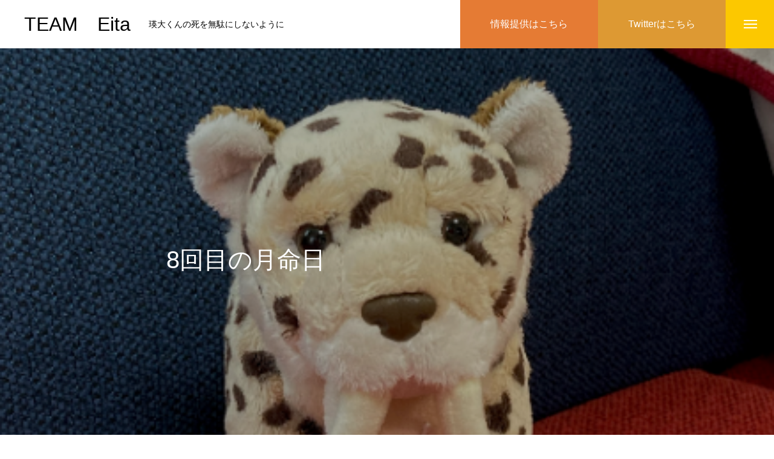

--- FILE ---
content_type: text/html; charset=UTF-8
request_url: https://team-eita.com/8%E5%9B%9E%E7%9B%AE%E3%81%AE%E5%91%BD%E6%97%A5/
body_size: 10292
content:
<!DOCTYPE html><html class="pc" lang="ja"><head><meta charset="UTF-8">
<!--[if IE]><meta http-equiv="X-UA-Compatible" content="IE=edge"><![endif]--><meta name="viewport" content="width=device-width"><title>8回目の月命日 | TEAM　Eita</title><meta name="description" content="この度は『TEAM瑛大-えいた-』をご覧いただきありがとうございます。今日は瑛大くんの8回目の命日になります。昨年のゴールデンウィークも緊急事態宣言により外出自粛でした。"><link rel="pingback" href="https://team-eita.com/xmlrpc.php"><link rel="shortcut icon" href="https://team-eita.com/wp-content/uploads/2020/12/favicon.ico"><script type="application/ld+json" class="aioseop-schema">{"@context":"https://schema.org","@graph":[{"@type":"Organization","@id":"https://team-eita.com/#organization","url":"https://team-eita.com/","name":"TEAM　Eita","sameAs":[]},{"@type":"WebSite","@id":"https://team-eita.com/#website","url":"https://team-eita.com/","name":"TEAM　Eita","publisher":{"@id":"https://team-eita.com/#organization"},"potentialAction":{"@type":"SearchAction","target":"https://team-eita.com/?s={search_term_string}","query-input":"required name=search_term_string"}},{"@type":"WebPage","@id":"https://team-eita.com/8%e5%9b%9e%e7%9b%ae%e3%81%ae%e5%91%bd%e6%97%a5/#webpage","url":"https://team-eita.com/8%e5%9b%9e%e7%9b%ae%e3%81%ae%e5%91%bd%e6%97%a5/","inLanguage":"ja","name":"8回目の月命日","isPartOf":{"@id":"https://team-eita.com/#website"},"breadcrumb":{"@id":"https://team-eita.com/8%e5%9b%9e%e7%9b%ae%e3%81%ae%e5%91%bd%e6%97%a5/#breadcrumblist"},"image":{"@type":"ImageObject","@id":"https://team-eita.com/8%e5%9b%9e%e7%9b%ae%e3%81%ae%e5%91%bd%e6%97%a5/#primaryimage","url":"https://team-eita.com/wp-content/uploads/2021/05/キャプチャ.png","width":437,"height":391},"primaryImageOfPage":{"@id":"https://team-eita.com/8%e5%9b%9e%e7%9b%ae%e3%81%ae%e5%91%bd%e6%97%a5/#primaryimage"},"datePublished":"2021-05-06T06:26:35+09:00","dateModified":"2021-08-06T11:33:41+09:00"},{"@type":"Article","@id":"https://team-eita.com/8%e5%9b%9e%e7%9b%ae%e3%81%ae%e5%91%bd%e6%97%a5/#article","isPartOf":{"@id":"https://team-eita.com/8%e5%9b%9e%e7%9b%ae%e3%81%ae%e5%91%bd%e6%97%a5/#webpage"},"author":{"@id":"https://team-eita.com/author/oshima/#author"},"headline":"8回目の月命日","datePublished":"2021-05-06T06:26:35+09:00","dateModified":"2021-08-06T11:33:41+09:00","commentCount":0,"mainEntityOfPage":{"@id":"https://team-eita.com/8%e5%9b%9e%e7%9b%ae%e3%81%ae%e5%91%bd%e6%97%a5/#webpage"},"publisher":{"@id":"https://team-eita.com/#organization"},"articleSection":"瑛大くん","image":{"@type":"ImageObject","@id":"https://team-eita.com/8%e5%9b%9e%e7%9b%ae%e3%81%ae%e5%91%bd%e6%97%a5/#primaryimage","url":"https://team-eita.com/wp-content/uploads/2021/05/キャプチャ.png","width":437,"height":391}},{"@type":"Person","@id":"https://team-eita.com/author/oshima/#author","name":"oshima","sameAs":[],"image":{"@type":"ImageObject","@id":"https://team-eita.com/#personlogo","url":"https://secure.gravatar.com/avatar/e13ba7bddcea803c2feddbf634e080aa?s=96&d=mm&r=g","width":96,"height":96,"caption":"oshima"}},{"@type":"BreadcrumbList","@id":"https://team-eita.com/8%e5%9b%9e%e7%9b%ae%e3%81%ae%e5%91%bd%e6%97%a5/#breadcrumblist","itemListElement":[{"@type":"ListItem","position":1,"item":{"@type":"WebPage","@id":"https://team-eita.com/","url":"https://team-eita.com/","name":"TEAM　Eita"}},{"@type":"ListItem","position":2,"item":{"@type":"WebPage","@id":"https://team-eita.com/8%e5%9b%9e%e7%9b%ae%e3%81%ae%e5%91%bd%e6%97%a5/","url":"https://team-eita.com/8%e5%9b%9e%e7%9b%ae%e3%81%ae%e5%91%bd%e6%97%a5/","name":"8回目の月命日"}}]}]}</script><link rel="canonical" href="https://team-eita.com/8回目の命日/" />
<script type="text/javascript" >window.ga=window.ga||function(){(ga.q=ga.q||[]).push(arguments)};ga.l=+new Date;ga('create','G-N915KQBXD1','auto');ga('send','pageview');</script>
<script async src="https://www.google-analytics.com/analytics.js"></script><link rel='dns-prefetch' href='//s.w.org' /><link rel="alternate" type="application/rss+xml" title="TEAM　Eita &raquo; フィード" href="https://team-eita.com/feed/" /><link rel="alternate" type="application/rss+xml" title="TEAM　Eita &raquo; コメントフィード" href="https://team-eita.com/comments/feed/" /><link rel="stylesheet" href="https://team-eita.com/wp-content/cache/tcd/common.css" type="text/css" media="all">
<script type='text/javascript' src='https://team-eita.com/wp-includes/js/jquery/jquery.js?ver=1.12.4-wp' id='jquery-core-js'></script><link rel="https://api.w.org/" href="https://team-eita.com/wp-json/" /><link rel="alternate" type="application/json" href="https://team-eita.com/wp-json/wp/v2/posts/946" /><link rel='shortlink' href='https://team-eita.com/?p=946' /><link rel="alternate" type="application/json+oembed" href="https://team-eita.com/wp-json/oembed/1.0/embed?url=https%3A%2F%2Fteam-eita.com%2F8%25e5%259b%259e%25e7%259b%25ae%25e3%2581%25ae%25e5%2591%25bd%25e6%2597%25a5%2F" /><link rel="alternate" type="text/xml+oembed" href="https://team-eita.com/wp-json/oembed/1.0/embed?url=https%3A%2F%2Fteam-eita.com%2F8%25e5%259b%259e%25e7%259b%25ae%25e3%2581%25ae%25e5%2591%25bd%25e6%2597%25a5%2F&#038;format=xml" /><link rel="stylesheet" media="screen and (max-width:1200px)" href="https://team-eita.com/wp-content/themes/massive_tcd084/css/footer-bar.css?ver=1.1"><script src="https://team-eita.com/wp-content/themes/massive_tcd084/js/jquery.easing.1.3.js?ver=1.1"></script>
<script src="https://team-eita.com/wp-content/themes/massive_tcd084/js/jscript.js?ver=1.1"></script>
<script src="https://team-eita.com/wp-content/themes/massive_tcd084/js/comment.js?ver=1.1"></script>
<script src="https://team-eita.com/wp-content/themes/massive_tcd084/js/parallax.js?ver=1.1"></script><script src="https://team-eita.com/wp-content/themes/massive_tcd084/js/simplebar.min.js?ver=1.1"></script><script src="https://team-eita.com/wp-content/themes/massive_tcd084/js/header_fix.js?ver=1.1"></script>
<script src="https://team-eita.com/wp-content/themes/massive_tcd084/js/header_fix_mobile.js?ver=1.1"></script><script src="https://team-eita.com/wp-content/themes/massive_tcd084/js/jquery.cookie.min.js?ver=1.1"></script>
<script type="text/javascript">jQuery(document).ready(function($){if($.cookie('close_header_message')=='on'){$('#header_message').hide();}
$('#close_header_message').click(function(){$('#header_message').hide();$.cookie('close_header_message','on',{path:'/'});});});</script><style>body,input,textarea{font-family:Arial,"Hiragino Sans","ヒラギノ角ゴ ProN","Hiragino Kaku Gothic ProN","游ゴシック",YuGothic,"メイリオ",Meiryo,sans-serif}.rich_font,.p-vertical{font-family:Arial,"Hiragino Sans","ヒラギノ角ゴ ProN","Hiragino Kaku Gothic ProN","游ゴシック",YuGothic,"メイリオ",Meiryo,sans-serif;font-weight:500}.rich_font_type1{font-family:Arial,"ヒラギノ角ゴ ProN W3","Hiragino Kaku Gothic ProN","メイリオ",Meiryo,sans-serif}.rich_font_type2{font-family:Arial,"Hiragino Sans","ヒラギノ角ゴ ProN","Hiragino Kaku Gothic ProN","游ゴシック",YuGothic,"メイリオ",Meiryo,sans-serif;font-weight:500}.rich_font_type3{font-family:"Times New Roman","游明朝","Yu Mincho","游明朝体","YuMincho","ヒラギノ明朝 Pro W3","Hiragino Mincho Pro","HiraMinProN-W3","HGS明朝E","ＭＳ Ｐ明朝","MS PMincho",serif;font-weight:500}.post_content,#next_prev_post{font-family:"Times New Roman","游明朝","Yu Mincho","游明朝体","YuMincho","ヒラギノ明朝 Pro W3","Hiragino Mincho Pro","HiraMinProN-W3","HGS明朝E","ＭＳ Ｐ明朝","MS PMincho",serif}.widget_headline,.widget_tab_post_list_button a,.search_box_headline{font-family:Arial,"Hiragino Sans","ヒラギノ角ゴ ProN","Hiragino Kaku Gothic ProN","游ゴシック",YuGothic,"メイリオ",Meiryo,sans-serif}.pc .header_fix #header,.mobile .header_fix_mobile #header{background:rgba(255,255,255,.9)}#header:hover,html.open_menu #header{background:rgba(255,255,255,1) !important}#header_button a{font-size:16px}#header_button .num1{color:#fff;background:#e57b34}#header_button .num1:hover{background:#d93}#header_button .num2{color:#fff;background:#d93}#header_button .num2:hover{background:#d93}#menu_button{background:#fcc800}#menu_button:hover{background:#d93}#menu_button span{background:#fff}#drawer_menu{color:#fff;background:#fcc800}#drawer_menu a{color:#fff}#global_menu li a{font-size:20px;border-color:#e06665}#global_menu .sub-menu li a{border-color:#444 !important}#global_menu .sub-menu li a:hover{background:0 0}#global_menu li a:hover,#global_menu .menu-item-has-children.open>a{background:#d93;border-color:#d93}#drawer_footer_menu li a:hover,#drawer_footer_sns a:hover:before{color:#000}#drawer_search{background:#fff}@media screen and (max-width:750px){#global_menu li a{font-size:16px}}#global_menu .child_menu{background:#000}#global_menu a .sub_title{color:#f99}.mega_menu .title{font-size:16px}.mega_menu a:before{background:-moz-linear-gradient(left,rgba(13,55,71,1) 0%,rgba(13,55,71,0) 100%);background:-webkit-linear-gradient(left,rgba(13,55,71,1) 0%,rgba(13,55,71,0) 100%);background:linear-gradient(to right,rgba(13,55,71,1) 0%,rgba(13,55,71,0) 100%)}@media screen and (max-width:750px){.mega_menu .title{font-size:12px}}#header_message{background:#fff;color:#000;font-size:16px}#close_header_message:before{color:#000}#header_message a{color:#000}#header_message a:hover{color:#fcc800}@media screen and (max-width:750px){#header_message{font-size:14px}}#copyright{color:#fff;background:#fcc800}#return_top_pc a{border-color:#ddd;background:#fff}#return_top_pc a:hover{background:#f2f2f2}#return_top_pc a:before{color:#000 !important}#return_top a:before{color:#fff}#return_top a{background:#000}#return_top a:hover{background:#d93}#footer_banner .title{font-size:22px}#footer_banner .desc{font-size:16px}#footer_banner .banner1 a{color:#fff !important;background:#fcc800}#footer_banner .banner1 a:hover{background:#d93}#footer_banner .banner2 a{color:#fff !important;background:#fcc800}#footer_banner .banner2 a:hover{background:#d93}#footer_menu .title{font-size:20px}#footer_menu .sub_title{font-size:16px;color:#fcc800}@media screen and (max-width:750px){#footer_banner .title{font-size:18px}#footer_banner .desc{font-size:12px}#footer_menu .title{font-size:18px}#footer_menu .sub_title{font-size:14px}}.author_profile a.avatar img,.animate_image img,.animate_background .image,#recipe_archive .blur_image{width:100%;height:auto;-webkit-transition:transform .75s ease;transition:transform .75s ease}.author_profile a.avatar:hover img,.animate_image:hover img,.animate_background:hover .image,#recipe_archive a:hover .blur_image{-webkit-transform:scale(1.2);transform:scale(1.2)}a{color:#000}.cb_news_list .category_list li.active a,#news_archive .category_list li.active a{color:#fcc800}#page_content #tcd_contact_form .wpcf7-submit,#tcd_contact_form .radio_list input:checked+.wpcf7-list-item-label:after{background:#fcc800}#submit_comment:hover,#cancel_comment_reply a:hover,#wp-calendar #prev a:hover,#wp-calendar #next a:hover,#wp-calendar td a:hover,#post_pagination a:hover,#p_readmore .button:hover,.page_navi a:hover,#post_pagination a:hover,.c-pw__btn:hover,#post_pagination a:hover,#comment_tab li a:hover,#category_post .tab p:hover,.widget_tab_post_list_button a:hover,#header_slider .slick-dots button:hover:before,#header_slider .slick-dots .slick-active button:before,.interview_image_slider_main .slick-dots button:hover:before,.interview_image_slider_main .slick-dots .slick-active button:before,#page_content #tcd_contact_form .wpcf7-submit:hover{background-color:#d93}#comment_textarea textarea:focus,.c-pw__box-input:focus,.page_navi a:hover,.page_navi span.current,#post_pagination p,#post_pagination a:hover{border-color:#d93}a:hover,#header_logo a:hover,#header_slider_button:hover:before,#footer a:hover,#footer_social_link li a:hover:before,#bread_crumb a:hover,#bread_crumb li.home a:hover:after,#next_prev_post a:hover,.single_copy_title_url_btn:hover,.tcdw_search_box_widget .search_area .search_button:hover:before,.styled_post_list1 a:hover .title,#return_top_pc a:hover:before,#blog_header .news_meta li a:hover,#blog_header .meta li.category a:hover,#single_author_title_area .author_link li a:hover:before,.author_profile a:hover,.author_profile .author_link li a:hover:before,#post_meta_bottom a:hover,.cardlink_title a:hover,.comment a:hover,.comment_form_wrapper a:hover,#searchform .submit_button:hover:before,#drawer_search .button label:hover:before,#related_post .category a:hover,#global_menu .sub-menu li a:hover{color:#b60000}.post_content a{color:#000}.post_content a:hover{color:#1e73be}.news_cat_id5,.news_cat_id5 a{color:#d90000 !important}.news_cat_id5 a:hover{color:#fff !important;background:#d90000;border-color:#d90000}.news_cat_id6,.news_cat_id6 a{color:#d90000 !important}.news_cat_id6 a:hover{color:#fff !important;background:#d90000;border-color:#d90000}.news_cat_id7,.news_cat_id7 a{color:#d90000 !important}.news_cat_id7 a:hover{color:#fff !important;background:#d90000;border-color:#d90000}.news_cat_id8,.news_cat_id8 a{color:#d90000 !important}.news_cat_id8 a:hover{color:#fff !important;background:#d90000;border-color:#d90000}.styled_h2{font-size:26px !important;text-align:left;color:#fff;background:#000;border-top:0 solid #ddd;border-bottom:0 solid #ddd;border-left:0 solid #ddd;border-right:0 solid #ddd;padding:15px !important;margin:0 0 30px !important}.styled_h3{font-size:22px !important;text-align:left;color:#000;border-top:0 solid #ddd;border-bottom:0 solid #ddd;border-left:2px solid #000;border-right:0 solid #ddd;padding:6px 0 6px 16px !important;margin:0 0 30px !important}.styled_h4{font-size:18px !important;text-align:left;color:#000;border-top:0 solid #ddd;border-bottom:1px solid #ddd;border-left:0 solid #ddd;border-right:0 solid #ddd;padding:3px 0 3px 20px !important;margin:0 0 30px !important}.styled_h5{font-size:14px !important;text-align:left;color:#000;border-top:0 solid #ddd;border-bottom:1px solid #ddd;border-left:0 solid #ddd;border-right:0 solid #ddd;padding:3px 0 3px 24px !important;margin:0 0 30px !important}.q_custom_button1{color:#fff !important;border-color:rgba(83,83,83,1)}.q_custom_button1.animation_type1{background:#535353}.q_custom_button1:hover,.q_custom_button1:focus{color:#fff !important;border-color:rgba(125,125,125,1)}.q_custom_button1.animation_type1:hover{background:#7d7d7d}.q_custom_button1:before{background:#7d7d7d}.q_custom_button2{color:#fff !important;border-color:rgba(83,83,83,1)}.q_custom_button2.animation_type1{background:#535353}.q_custom_button2:hover,.q_custom_button2:focus{color:#fff !important;border-color:rgba(125,125,125,1)}.q_custom_button2.animation_type1:hover{background:#7d7d7d}.q_custom_button2:before{background:#7d7d7d}.q_custom_button3{color:#fff !important;border-color:rgba(83,83,83,1)}.q_custom_button3.animation_type1{background:#535353}.q_custom_button3:hover,.q_custom_button3:focus{color:#fff !important;border-color:rgba(125,125,125,1)}.q_custom_button3.animation_type1:hover{background:#7d7d7d}.q_custom_button3:before{background:#7d7d7d}.speech_balloon_left1 .speach_balloon_text{background-color:#ffdfdf;border-color:#ffdfdf;color:#000}.speech_balloon_left1 .speach_balloon_text:before{border-right-color:#ffdfdf}.speech_balloon_left1 .speach_balloon_text:after{border-right-color:#ffdfdf}.speech_balloon_left2 .speach_balloon_text{background-color:#fff;border-color:#ff5353;color:#000}.speech_balloon_left2 .speach_balloon_text:before{border-right-color:#ff5353}.speech_balloon_left2 .speach_balloon_text:after{border-right-color:#fff}.speech_balloon_right1 .speach_balloon_text{background-color:#ccf4ff;border-color:#ccf4ff;color:#000}.speech_balloon_right1 .speach_balloon_text:before{border-left-color:#ccf4ff}.speech_balloon_right1 .speach_balloon_text:after{border-left-color:#ccf4ff}.speech_balloon_right2 .speach_balloon_text{background-color:#fff;border-color:#0789b5;color:#000}.speech_balloon_right2 .speach_balloon_text:before{border-left-color:#0789b5}.speech_balloon_right2 .speach_balloon_text:after{border-left-color:#fff}.qt_google_map .pb_googlemap_custom-overlay-inner{background:#fcc800;color:#fff}.qt_google_map .pb_googlemap_custom-overlay-inner:after{border-color:#fcc800 transparent transparent}#blog_header .title{font-size:40px}#article .post_content{font-size:16px}#related_post .headline{font-size:20px}#related_post .title{font-size:16px}#category_post .tab p{font-size:16px;background:#000}#category_post .tab p:hover{background:#333}.mobile_device #category_post .tab p:hover{background:#fff !important}#category_post .title{font-size:16px}#comments .headline{font-size:20px}@media screen and (max-width:1100px){#blog_header .title{font-size:30px}}@media screen and (max-width:850px){#blog_header .title{font-size:20px}#article .post_content{font-size:14px}#related_post .headline{font-size:15px}#related_post .title{font-size:14px}#category_post .tab p{font-size:14px}#category_post .title{font-size:14px}#comments .headline{font-size:15px}}#site_loader_overlay.active #site_loader_animation{opacity:0;-webkit-transition:all 1s cubic-bezier(.22,1,.36,1) 0s;transition:all 1s cubic-bezier(.22,1,.36,1) 0s}</style>
<script type="text/javascript">jQuery(document).ready(function($){$('#blog_header').addClass('animate');$('#related_post .post_list').slick({infinite:true,dots:false,arrows:false,slidesToShow:3,slidesToScroll:1,swipeToSlide:true,touchThreshold:20,adaptiveHeight:false,pauseOnHover:true,autoplay:true,fade:false,easing:'easeOutExpo',speed:700,autoplaySpeed:5000,responsive:[{breakpoint:550,settings:{slidesToShow:2}}]});$('#related_post .prev_item').on('click',function(){$('#related_post .post_list').slick('slickPrev');});$('#related_post .next_item').on('click',function(){$('#related_post .post_list').slick('slickNext');});$(document).on('click','#category_tab1',function(event){$('#category_post .tab p').removeClass('active');$(this).addClass('active');$('#category_post1').show();$('#category_post2').hide();$('#category_post3').hide();});$(document).on('click','#category_tab2',function(event){$('#category_post .tab p').removeClass('active');$(this).addClass('active');$('#category_post1').hide();$('#category_post2').show();$('#category_post3').hide();});$(document).on('click','#category_tab3',function(event){$('#category_post .tab p').removeClass('active');$(this).addClass('active');$('#category_post1').hide();$('#category_post2').hide();$('#category_post3').show();});});</script></head><script async src="https://www.googletagmanager.com/gtag/js?id=G-N915KQBXD1"></script>
<script>window.dataLayer=window.dataLayer||[];function gtag(){dataLayer.push(arguments);}
gtag('js',new Date());gtag('config','G-N915KQBXD1');</script><body id="body" class="post-template-default single single-post postid-946 single-format-standard use_header_fix use_mobile_header_fix"><div id="container"><header id="header"><div id="header_logo"><h2 class="logo">
<a href="https://team-eita.com/" title="TEAM　Eita">
<span class="pc_logo_text" style="font-size:32px;">TEAM　Eita</span>
<span class="mobile_logo_text" style="font-size:24px;">TEAM　Eita</span>
</a></h2></div><h3 id="site_description" class="show_desc_pc show_desc_mobile"><span>瑛大くんの死を無駄にしないように</span></h3><div id="header_button" class="clearfix">
<a class="num1" href="/contact/" >
<span>情報提供はこちら</span>
</a>
<a class="num2" href="https://twitter.com/team_eita0101" target="_blank">
<span>Twitterはこちら</span>
</a></div>
<a id="menu_button" href="#"><span></span><span></span><span></span></a></header><div id="drawer_menu"><div id="drawer_menu_inner"><nav id="global_menu"><ul id="menu-%e3%82%b5%e3%83%b3%e3%83%97%e3%83%ab%e3%83%a1%e3%83%8b%e3%83%a5%e3%83%bc" class="menu"><li id="menu-item-29" class="menu-item menu-item-type-custom menu-item-object-custom menu-item-29 "><a href="/history/"><div class="inner"><span class="title">事故当日の経緯</span></div></a></li><li id="menu-item-30" class="menu-item menu-item-type-custom menu-item-object-custom menu-item-30 "><a href="/site/" class="megamenu_button" data-megamenu="js-megamenu30"><div class="inner"><span class="title">事故現場位置の詳細</span></div></a></li><li id="menu-item-35" class="menu-item menu-item-type-custom menu-item-object-custom menu-item-35 "><a href="/contact/"><div class="inner"><span class="title">お問い合わせ</span></div></a></li></ul></nav><div id="drawer_menu_footer"><ul id="drawer_footer_sns" class="footer_sns clearfix"><li class="insta"><a href="https://instagram.com/team.eita0101?igshid=187ta7izv0hh5" rel="nofollow" target="_blank" title="Instagram"><span>Instagram</span></a></li><li class="twitter"><a href="https://twitter.com/team_eita0101" rel="nofollow" target="_blank" title="Twitter"><span>Twitter</span></a></li><li class="facebook"><a href="https://www.facebook.com/profile.php?id=100058570602780" rel="nofollow" target="_blank" title="Facebook"><span>Facebook</span></a></li><li class="rss"><a href="https://team-eita.com/feed/" rel="nofollow" target="_blank" title="RSS"><span>RSS</span></a></li></ul></div></div></div><div class="child_menu mega_menu" id="js-megamenu30"><div class="mega_menu_inner">
<br />
<b>Warning</b>:  Invalid argument supplied for foreach() in <b>/home/circle/team-eita.com/public_html/wp-content/themes/massive_tcd084/functions/menu.php</b> on line <b>48</b><br /></div></div><div id="blog_header" ><div id="blog_header_inner"><div class="title_area"><h1 class="title rich_font_type2 entry-title">8回目の月命日</h1></div><ul class="meta clearfix"><li class="date"><time class="entry-date updated" datetime="2021-08-06T20:33:41+09:00">2021.05.06</time></li><li class="category"><a href="https://team-eita.com/category/%e7%91%9b%e5%a4%a7%e3%81%8f%e3%82%93/" rel="category tag">瑛大くん</a></li></ul></div><div class="overlay" style="background:rgba(0,0,0,0.3);"></div><div class="bg_image" style="background:url(https://team-eita.com/wp-content/uploads/2021/05/キャプチャ.png) no-repeat center top; background-size:cover;"></div></div><div id="blog_single"><div id="bread_crumb"><ul class="clearfix" itemscope itemtype="http://schema.org/BreadcrumbList"><li itemprop="itemListElement" itemscope itemtype="http://schema.org/ListItem" class="home"><a itemprop="item" href="https://team-eita.com/"><span itemprop="name">ホーム</span></a><meta itemprop="position" content="1"></li><li itemprop="itemListElement" itemscope itemtype="http://schema.org/ListItem"><a itemprop="item" href="https://team-eita.com/blog/"><span itemprop="name">ブログ</span></a><meta itemprop="position" content="2"></li><li class="category" itemprop="itemListElement" itemscope itemtype="http://schema.org/ListItem">
<a itemprop="item" href="https://team-eita.com/category/%e7%91%9b%e5%a4%a7%e3%81%8f%e3%82%93/"><span itemprop="name">瑛大くん</span></a><meta itemprop="position" content="3"></li><li class="last" itemprop="itemListElement" itemscope itemtype="http://schema.org/ListItem"><span itemprop="name">8回目の月命日</span><meta itemprop="position" content="4"></li></ul></div><article id="article"><div class="single_copy_title_url" id="single_copy_title_url_top">
<button class="single_copy_title_url_btn" data-clipboard-text="8回目の月命日 https://team-eita.com/8%e5%9b%9e%e7%9b%ae%e3%81%ae%e5%91%bd%e6%97%a5/" data-clipboard-copied="記事のタイトルとURLをコピーしました">この記事のタイトルとURLをコピーする</button></div><div class="post_content clearfix"><p>この度は『TEAM瑛大-えいた-』をご覧いただきありがとうございます。</p><p>今日は瑛大くんの8回目の命日になります。</p><p>昨年のゴールデンウィークも緊急事態宣言により外出自粛でした。</p><p>瑛大くんが自宅の庭でスノーボードの自主トレをしていたのを思い出すそうです。</p><p>&nbsp;</p><p><img loading="lazy" class="alignnone wp-image-948 size-large" src="https://team-eita.com/wp-content/uploads/2021/05/ブログ7-1-576x1024.jpg" alt="" width="576" height="1024" srcset="https://team-eita.com/wp-content/uploads/2021/05/ブログ7-1-576x1024.jpg 576w, https://team-eita.com/wp-content/uploads/2021/05/ブログ7-1-169x300.jpg 169w, https://team-eita.com/wp-content/uploads/2021/05/ブログ7-1-768x1366.jpg 768w, https://team-eita.com/wp-content/uploads/2021/05/ブログ7-1-864x1536.jpg 864w, https://team-eita.com/wp-content/uploads/2021/05/ブログ7-1.jpg 866w" sizes="(max-width: 576px) 100vw, 576px" /></p><p>&nbsp;</p><p>「続けてれば次の冬はもっと上手に滑れるようになってるよ！」とご両親が言ってあげると自ら進んで自主トレに励んでいたそうです。</p><p>本当に素直でいい子で優しくて生まれてから叱ったことがほとんどないそうです。</p><p>そんな優しい瑛大くんはぬいぐるみがとても大好きで、なかでもお気に入りがトラのぬいぐるみで名前は　”とっちゃん！！”</p><p>寝るときはもちろん、ゲームをするときも、旅行に行くときも常に一緒だったそうです。</p><p>&nbsp;</p><p><img loading="lazy" class="alignnone wp-image-949 size-large" src="https://team-eita.com/wp-content/uploads/2021/05/ブログ7-2-1024x768.jpg" alt="" width="1024" height="768" srcset="https://team-eita.com/wp-content/uploads/2021/05/ブログ7-2-1024x768.jpg 1024w, https://team-eita.com/wp-content/uploads/2021/05/ブログ7-2-300x225.jpg 300w, https://team-eita.com/wp-content/uploads/2021/05/ブログ7-2-768x576.jpg 768w, https://team-eita.com/wp-content/uploads/2021/05/ブログ7-2.jpg 1478w" sizes="(max-width: 1024px) 100vw, 1024px" /></p><p>&nbsp;</p><p>別のブログの写真にもさりげなく　”とっちゃん”が写りこんでいるかもしれないので是非探してみてください。</p><p>&nbsp;</p><p><img loading="lazy" class="alignnone wp-image-950 size-large" src="https://team-eita.com/wp-content/uploads/2021/05/ブログ7-3-768x1024.jpg" alt="" width="768" height="1024" srcset="https://team-eita.com/wp-content/uploads/2021/05/ブログ7-3-768x1024.jpg 768w, https://team-eita.com/wp-content/uploads/2021/05/ブログ7-3-225x300.jpg 225w, https://team-eita.com/wp-content/uploads/2021/05/ブログ7-3.jpg 1108w" sizes="(max-width: 768px) 100vw, 768px" /></p><p>&nbsp;</p><p>最後までお読みいただきありがとうございました&#x1f33b;</p><p>&nbsp;</p></div><div class="single_share clearfix" id="single_share_bottom"><div class="share-type1 share-btm"><div class="sns mt10 mb45"><ul class="type1 clearfix"><li class="twitter">
<a href="http://twitter.com/share?text=8%E5%9B%9E%E7%9B%AE%E3%81%AE%E6%9C%88%E5%91%BD%E6%97%A5&url=https%3A%2F%2Fteam-eita.com%2F8%25e5%259b%259e%25e7%259b%25ae%25e3%2581%25ae%25e5%2591%25bd%25e6%2597%25a5%2F&via=team_eita0101&tw_p=tweetbutton&related=team_eita0101" onclick="javascript:window.open(this.href, '', 'menubar=no,toolbar=no,resizable=yes,scrollbars=yes,height=400,width=600');return false;"><i class="icon-twitter"></i><span class="ttl">Tweet</span><span class="share-count"></span></a></li><li class="facebook">
<a href="//www.facebook.com/sharer/sharer.php?u=https://team-eita.com/8%e5%9b%9e%e7%9b%ae%e3%81%ae%e5%91%bd%e6%97%a5/&amp;t=8%E5%9B%9E%E7%9B%AE%E3%81%AE%E6%9C%88%E5%91%BD%E6%97%A5" class="facebook-btn-icon-link" target="blank" rel="nofollow"><i class="icon-facebook"></i><span class="ttl">Share</span><span class="share-count"></span></a></li></ul></div></div></div><div class="single_copy_title_url" id="single_copy_title_url_bottom">
<button class="single_copy_title_url_btn" data-clipboard-text="8回目の月命日 https://team-eita.com/8%e5%9b%9e%e7%9b%ae%e3%81%ae%e5%91%bd%e6%97%a5/" data-clipboard-copied="記事のタイトルとURLをコピーしました">この記事のタイトルとURLをコピーする</button></div><div id="next_prev_post" class="clearfix"><div class="item prev_post clearfix">
<a class="animate_background" href="https://team-eita.com/%e6%98%a5%e3%81%ae%e6%80%9d%e3%81%84%e5%87%ba/"><div class="image_wrap"><div class="image" style="background:url(https://team-eita.com/wp-content/uploads/2021/04/京都-桜-風景-イメージ-450x450.jpg) no-repeat center center; background-size:cover;"></div></div><p class="title"><span>春の思い出</span></p><p class="nav">前の記事</p>
</a></div><div class="item next_post clearfix">
<a class="animate_background" href="https://team-eita.com/9%e5%9b%9e%e7%9b%ae%e3%81%ae%e6%9c%88%e5%91%bd%e6%97%a5/"><div class="image_wrap"><div class="image" style="background:url(https://team-eita.com/wp-content/uploads/2021/06/表紙-450x450.jpg) no-repeat center center; background-size:cover;"></div></div><p class="title"><span>9回目の月命日</span></p><p class="nav">次の記事</p>
</a></div></div></article><div id="related_post"><h3 class="headline rich_font"><span>関連記事</span></h3><div id="related_post_slider"><div class="post_list"><article class="item"><p class="category"><a href="https://team-eita.com/category/%e7%91%9b%e5%a4%a7%e3%81%8f%e3%82%93/" rel="category tag">瑛大くん</a></p>      <a class="animate_background" href="https://team-eita.com/11%e5%9b%9e%e7%9b%ae%e3%81%ae%e6%9c%88%e5%91%bd%e6%97%a5/"><div class="image_wrap"><div class="image" style="background:url(https://team-eita.com/wp-content/uploads/2021/08/写真１-e1628249212573-450x450.jpg) no-repeat center center; background-size:cover;"></div></div><div class="title_area"><h4 class="title rich_font_type2"><span>11回目の月命日</span></h4></div><p class="date"><time class="entry-date updated" datetime="2021-08-06T20:28:16+09:00">2021.08.06</time></p>      </a></article><article class="item"><p class="category"><a href="https://team-eita.com/category/%e6%80%9d%e3%81%84%e5%87%ba/" rel="category tag">思い出</a> <a href="https://team-eita.com/category/%e7%91%9b%e5%a4%a7%e3%81%8f%e3%82%93/" rel="category tag">瑛大くん</a></p>      <a class="animate_background" href="https://team-eita.com/%e6%98%a5%e3%81%ae%e6%80%9d%e3%81%84%e5%87%ba/"><div class="image_wrap"><div class="image" style="background:url(https://team-eita.com/wp-content/uploads/2021/04/京都-桜-風景-イメージ-450x450.jpg) no-repeat center center; background-size:cover;"></div></div><div class="title_area"><h4 class="title rich_font_type2"><span>春の思い出</span></h4></div><p class="date"><time class="entry-date updated" datetime="2021-04-06T12:08:25+09:00">2021.04.06</time></p>      </a></article><article class="item"><p class="category"><a href="https://team-eita.com/category/%e7%91%9b%e5%a4%a7%e3%81%8f%e3%82%93/" rel="category tag">瑛大くん</a></p>      <a class="animate_background" href="https://team-eita.com/5%e3%81%8b%e6%9c%88%e7%9b%ae%e3%81%ae%e6%9c%88%e5%91%bd%e6%97%a5/"><div class="image_wrap"><div class="image" style="background:url(https://team-eita.com/wp-content/uploads/2021/02/afdhd-450x428.png) no-repeat center center; background-size:cover;"></div></div><div class="title_area"><h4 class="title rich_font_type2"><span>5回目の月命日</span></h4></div><p class="date"><time class="entry-date updated" datetime="2021-02-07T06:39:16+09:00">2021.02.06</time></p>      </a></article><article class="item"><p class="category"><a href="https://team-eita.com/category/%e7%91%9b%e5%a4%a7%e3%81%8f%e3%82%93/" rel="category tag">瑛大くん</a></p>      <a class="animate_background" href="https://team-eita.com/10%e5%9b%9e%e7%9b%ae%e3%81%ae%e5%91%bd%e6%97%a5/"><div class="image_wrap"><div class="image" style="background:url(https://team-eita.com/wp-content/uploads/2021/07/S__11042819-450x450.jpg) no-repeat center center; background-size:cover;"></div></div><div class="title_area"><h4 class="title rich_font_type2"><span>10回目の月命日</span></h4></div><p class="date"><time class="entry-date updated" datetime="2021-08-06T20:33:12+09:00">2021.07.06</time></p>      </a></article><article class="item"><p class="category"><a href="https://team-eita.com/category/category1/" rel="category tag">事故に関して</a> <a href="https://team-eita.com/category/%e6%80%9d%e3%81%84%e5%87%ba/" rel="category tag">思い出</a> <a href="https://team-eita.com/category/%e7%91%9b%e5%a4%a7%e3%81%8f%e3%82%93/" rel="category tag">瑛大くん</a></p>      <a class="animate_background" href="https://team-eita.com/%e6%af%8d%e3%81%ae%e5%bf%83%e6%83%85%e3%80%8a%e4%ba%8b%e6%95%85%e5%be%8c%e3%80%8b/"><div class="image_wrap"><div class="image" style="background:url(https://team-eita.com/wp-content/uploads/2020/12/himawarinn-450x400.jpg) no-repeat center center; background-size:cover;"></div></div><div class="title_area"><h4 class="title rich_font_type2"><span>母の心情《事故後》</span></h4></div><p class="date"><time class="entry-date updated" datetime="2021-02-07T06:43:51+09:00">2020.12.16</time></p>      </a></article><article class="item"><p class="category"><a href="https://team-eita.com/category/%e7%91%9b%e5%a4%a7%e3%81%8f%e3%82%93/" rel="category tag">瑛大くん</a></p>      <a class="animate_background" href="https://team-eita.com/%ef%bc%91%e6%9c%88%ef%bc%91%e6%97%a5/"><div class="image_wrap"><div class="image" style="background:url(https://team-eita.com/wp-content/uploads/2021/01/afvbdsf-450x450.jpg) no-repeat center center; background-size:cover;"></div></div><div class="title_area"><h4 class="title rich_font_type2"><span>１月１日</span></h4></div><p class="date"><time class="entry-date updated" datetime="2021-02-07T06:41:08+09:00">2021.01.07</time></p>      </a></article></div><div class="carousel_arrow next_item"></div><div class="carousel_arrow prev_item"></div></div></div><div id="category_post" style="background:#f3f3f3;"><div class="tab"></div><div class="post_list_wrap"></div></div><div id="widget_area"><div id="widget_area_inner"><div class="widget_content clearfix tab_post_list_widget" id="tab_post_list_widget-2"><div class="widget_tab_post_list_button clearfix">
<a class="tab1 active" href="#">最近の記事</a>
<a class="tab2" href="#">おすすめ記事</a></div><ol class="widget_tab_post_list widget_tab_post_list1 clearfix"><li class="clearfix">
<a class="clearfix animate_background" href="https://team-eita.com/history/"><p class="title"><span>はじめに</span></p>
</a></li></ol><ol class="widget_tab_post_list widget_tab_post_list2 clearfix"><li class="clearfix">
<a class="clearfix animate_background" href="https://team-eita.com/%e3%83%86%e3%83%ac%e3%83%93%e6%94%be%e9%80%81%e3%81%ae%e3%81%8a%e7%9f%a5%e3%82%89%e3%81%9b/"><p class="title"><span>テレビ放送のお知らせ</span></p>
</a></li><li class="clearfix">
<a class="clearfix animate_background" href="https://team-eita.com/%e4%ba%8b%e6%95%85%e5%8e%9f%e5%9b%a0%e3%81%ab%e3%81%a4%e3%81%84%e3%81%a6%e3%81%ae%e8%80%83%e5%af%9f/"><p class="title"><span>事故原因についての考察</span></p>
</a></li><li class="clearfix">
<a class="clearfix animate_background" href="https://team-eita.com/history/"><p class="title"><span>はじめに</span></p>
</a></li></ol></div><div class="widget_content clearfix tcdw_search_box_widget" id="tcdw_search_box_widget-2"><h3 class="search_box_headline">カテゴリー</h3><div class="design_select_box">
<label>OPEN</label>
<select name="cat-dropdown" onchange="document.location.href=this.options[this.selectedIndex].value;"><option value="" selected="selected">カテゴリーを選択</option><option value="https://team-eita.com/category/category1/">事故に関して</option><option value="https://team-eita.com/category/%e6%80%9d%e3%81%84%e5%87%ba/">思い出</option><option value="https://team-eita.com/category/%e6%84%9f%e8%ac%9d/">感謝</option><option value="https://team-eita.com/category/%e6%9c%aa%e5%88%86%e9%a1%9e/">未分類</option><option value="https://team-eita.com/category/%e7%91%9b%e5%a4%a7%e3%81%8f%e3%82%93/">瑛大くん</option>
</select></div><h3 class="search_box_headline">アーカイブ</h3><div class="design_select_box">
<label>OPEN</label>
<select name="archive-dropdown" onChange='document.location.href=this.options[this.selectedIndex].value;'><option value="">月を選択</option><option value='https://team-eita.com/2021/10/'> 2021年10月</option><option value='https://team-eita.com/2021/09/'> 2021年9月</option><option value='https://team-eita.com/2021/08/'> 2021年8月</option><option value='https://team-eita.com/2021/07/'> 2021年7月</option><option value='https://team-eita.com/2021/06/'> 2021年6月</option><option value='https://team-eita.com/2021/05/'> 2021年5月</option><option value='https://team-eita.com/2021/04/'> 2021年4月</option><option value='https://team-eita.com/2021/03/'> 2021年3月</option><option value='https://team-eita.com/2021/02/'> 2021年2月</option><option value='https://team-eita.com/2021/01/'> 2021年1月</option><option value='https://team-eita.com/2020/12/'> 2020年12月</option>
</select></div><h3 class="search_box_headline">検索</h3><div class="search_area"><form method="get" action="https://team-eita.com/"><div class="search_input"><input type="text" value="" name="s" /></div><div class="search_button"><input type="submit" value="検索" /></div></form></div></div></div><div id="widget_area_overlay" style="background:rgba(0,0,0,0.3);"></div></div></div><div id="return_top_pc">
<a href="#body"><span>TOP</span></a></div><footer id="footer"><div id="footer_banner"><div class="banner banner1">
<a class="animate_background clearfix" href="/contact/"><div class="image_wrap"><div class="image" style="background:url(https://team-eita.com/wp-content/uploads/2020/12/eita_footer.png) no-repeat center center; background-size:cover;"></div></div><div class="title_area"><h4 class="title rich_font_type2">情報提供はこちらから</h4><p class="desc">どんな些細な情報でもこちらから頂けると助かります。</p></div>
</a></div></div><div id="footer_bottom"><ul id="footer_sns" class="footer_sns clearfix"><li class="insta"><a href="https://instagram.com/team.eita0101?igshid=187ta7izv0hh5" rel="nofollow" target="_blank" title="Instagram"><span>Instagram</span></a></li><li class="twitter"><a href="https://twitter.com/team_eita0101" rel="nofollow" target="_blank" title="Twitter"><span>Twitter</span></a></li><li class="facebook"><a href="https://www.facebook.com/profile.php?id=100058570602780" rel="nofollow" target="_blank" title="Facebook"><span>Facebook</span></a></li><li class="rss"><a href="https://team-eita.com/feed/" rel="nofollow" target="_blank" title="RSS"><span>RSS</span></a></li></ul></div><p id="copyright">Team瑛大　Copyright © 2020</p></footer><div id="return_top">
<a href="#body"><span>TOP</span></a></div></div><script>jQuery(document).ready(function($){$('#page_header .animate_item').each(function(i){$(this).delay(i*500).queue(function(next){$(this).addClass('animate');next();});});});</script><script type='text/javascript' src='https://team-eita.com/wp-includes/js/comment-reply.min.js?ver=5.5.17' id='comment-reply-js'></script>
<script type='text/javascript' src='https://team-eita.com/wp-content/themes/massive_tcd084/js/copy_title_url.js?ver=1.1' id='copy_title_url-js'></script>
<script type='text/javascript' src='https://team-eita.com/wp-includes/js/wp-embed.min.js?ver=5.5.17' id='wp-embed-js'></script>
<script type='text/javascript' src='https://team-eita.com/wp-content/themes/massive_tcd084/js/slick.min.js?ver=1.0.0' id='slick-script-js'></script></body></html>

--- FILE ---
content_type: text/css
request_url: https://team-eita.com/wp-content/cache/tcd/common.css
body_size: 53267
content:
@font-face{font-family:'design_plus';src:url(https://team-eita.com/wp-content/themes/massive_tcd084/fonts/design_plus.eot?v=1.0);src:url(https://team-eita.com/wp-content/themes/massive_tcd084/fonts/design_plus.eot?v=1.0#iefix) format('embedded-opentype'),url(https://team-eita.com/wp-content/themes/massive_tcd084/fonts/design_plus.woff?v=1.0) format('woff'),url(https://team-eita.com/wp-content/themes/massive_tcd084/fonts/design_plus.ttf?v=1.0) format('truetype'),url(https://team-eita.com/wp-content/themes/massive_tcd084/fonts/design_plus.svg?v=1.0#design_plus) format('svg');font-weight:400;font-style:normal}@font-face{font-family:'footer_bar';src:url(https://team-eita.com/wp-content/themes/massive_tcd084/fonts/footer_bar.eot?v=1.2);src:url(https://team-eita.com/wp-content/themes/massive_tcd084/fonts/footer_bar.eot?v=1.2#iefix) format('embedded-opentype'),url(https://team-eita.com/wp-content/themes/massive_tcd084/fonts/footer_bar.woff?v=1.2) format('woff'),url(https://team-eita.com/wp-content/themes/massive_tcd084/fonts/footer_bar.ttf?v=1.2) format('truetype'),url(https://team-eita.com/wp-content/themes/massive_tcd084/fonts/footer_bar.svg?v=1.2#footer_bar) format('svg');font-weight:400;font-style:normal}html,body,div,span,applet,object,iframe,h1,h2,h3,h4,h5,h6,p,blockquote,pre,a,abbr,acronym,address,big,cite,code,del,dfn,em,img,ins,kbd,q,s,samp,small,strike,strong,sub,sup,tt,var,b,u,i,center,dl,dt,dd,ol,ul,li,fieldset,form,label,legend,table,caption,tbody,tfoot,thead,tr,th,td,article,aside,canvas,details,embed,figure,figcaption,footer,header,hgroup,menu,nav,output,ruby,section,summary,time,mark,audio,video{margin:0;padding:0;border:0;outline:0;font-size:100%;vertical-align:baseline}article,aside,details,figcaption,figure,footer,header,hgroup,menu,nav,section{display:block}html{overflow-y:scroll;-webkit-text-size-adjust:100%}ul,ol{list-style:none}blockquote,q{quotes:none}blockquote:before,blockquote:after,q:before,q:after{content:'';content:none}a:focus{outline:none}ins{text-decoration:none}mark{font-style:italic;font-weight:700}del{text-decoration:line-through}abbr[title],dfn[title]{border-bottom:1px dotted;cursor:help}table{border-collapse:collapse;border-spacing:0;width:100%}hr{display:block;height:1px;border:0;border-top:1px solid #ccc;margin:1em 0;padding:0}button,input,select,textarea{outline:0;-webkit-box-sizing:border-box;box-sizing:border-box;font-size:100%}input,textarea{background-image:-webkit-linear-gradient(hsla(0,0%,100%,0),hsla(0,0%,100%,0));-webkit-appearance:none;border-radius:0}input[type=checkbox]{-webkit-appearance:checkbox}input[type=radio]{-webkit-appearance:radio}button::-moz-focus-inner,input::-moz-focus-inner{border:0;padding:0}iframe{max-width:100%}.clearfix:after{display:block;clear:both;content:""}html{scroll-padding-top:100px}body{font-family:Arial,sans-serif;font-size:14px;line-height:1;width:100%;position:relative;-webkit-font-smoothing:antialiased}.pc body.admin-bar{padding-top:32px}a{text-decoration:none}a,a:before,a:after,input{-webkit-transition-property:background-color,color;-webkit-transition-duration:.2s;-webkit-transition-timing-function:ease;transition-property:background-color,color;transition-duration:.2s;transition-timing-function:ease}.clear{clear:both}.hide{display:none}#container{position:relative;height:100%}#page_content{width:1030px;margin:0 auto;padding:140px 0 150px}#contact_page_header{height:80px;line-height:80px;text-align:center;font-size:24px}#page_content .wpcf7{width:auto;margin:60px 0 0 !important;padding:50px 130px 60px;border:none;background:#f8f8f8}#tcd_contact_form dl{font-size:16px;margin:0;display:-webkit-box;display:-ms-flexbox;display:-webkit-flex;display:flex;-ms-flex-wrap:wrap;-webkit-flex-wrap:wrap;flex-wrap:wrap}#tcd_contact_form dt{width:170px;height:50px;line-height:50px;margin-bottom:50px;font-weight:500}#tcd_contact_form dd{width:calc(100% - 170px);margin-bottom:50px;line-height:1;padding-top:2px}#tcd_contact_form input[type=text],#tcd_contact_form input[type=email],#tcd_contact_form input[type=date]{padding:0 20px;height:50px}#tcd_contact_form textarea{padding:20px 25px;height:250px;line-height:1.6}#tcd_contact_form select{height:50px;padding:0 20px;min-width:270px}#tcd_contact_form input[type=file]{height:50px;background:#fff}#tcd_contact_form input[type=text]:focus,#tcd_contact_form input[type=email]:focus,#tcd_contact_form input[type=date]:focus,#tcd_contact_form textarea:focus{border-color:#01bfff}#tcd_contact_form .wpcf7-not-valid{border-color:#ff0101;background:#fff2f2}#tcd_contact_form .required{margin-left:10px;color:red}#tcd_contact_form .year,#tcd_contact_form .month,#tcd_contact_form .date{float:left;margin-right:20px}#tcd_contact_form .date{margin-right:0}#tcd_contact_form .year input{width:128px;margin-right:10px}#tcd_contact_form .month input{width:80px;margin-right:10px}#tcd_contact_form .date input{width:80px;margin-right:10px}#tcd_contact_form .radio_list .wpcf7-list-item{float:left;margin:12px 30px 0 0}#tcd_contact_form .radio_list:after{display:block;clear:both;content:""}#tcd_contact_form .checkbox_list .wpcf7-checkbox{display:-webkit-box;display:-ms-flexbox;display:-webkit-flex;display:flex;-ms-flex-wrap:wrap;-webkit-flex-wrap:wrap;flex-wrap:wrap}#tcd_contact_form .checkbox_list .wpcf7-list-item{width:calc(50% - 30px);margin:12px 30px 5px 0}#tcd_contact_form .privacy_policy{line-height:2.8;background:#fff;padding:25px;height:250px;overflow:auto;border:1px solid #ddd;-webkit-box-sizing:border-box;box-sizing:border-box}#page_content #tcd_contact_form .privacy_policy p{font-size:14px}#tcd_contact_form .privacy_policy_checkbox{background:#fff;border:1px solid #ddd;border-top:none;text-align:center;height:70px;line-height:70px}#page_content #tcd_contact_form .wpcf7-submit{-webkit-transition:all .3s;transition:all .3s;-webkit-box-sizing:border-box;box-sizing:border-box;display:block;position:relative;width:300px;height:70px;margin:0 auto;border:none !important;outline:none;background:#de0000;color:#fff !important;font-size:16px;text-align:center;text-decoration:none;cursor:pointer}#page_content #tcd_contact_form .wpcf7-not-valid-tip{font-size:14px;font-weight:600;background:#ffd5d4;height:50px;line-height:50px;padding:0 20px;margin-top:20px;position:relative}#page_content #tcd_contact_form .wpcf7-not-valid-tip:before{width:0;height:0;display:block;content:'';position:absolute;top:-10px;left:30px;border-style:solid;border-width:0 5px 10px;border-color:transparent transparent #ffd5d4}#tcd_contact_form .radio_list .wpcf7-list-item input{display:none}#tcd_contact_form .radio_list .wpcf7-list-item-label{position:relative;padding-left:30px;cursor:pointer}#tcd_contact_form .radio_list .wpcf7-list-item-label:before{content:'';display:block;position:absolute;top:-2px;left:0;width:18px;height:18px;background:#fff;border:1px solid #aaa;border-radius:100%}#tcd_contact_form .radio_list .wpcf7-list-item-label:hover:before{border-color:#666}#tcd_contact_form .radio_list input:checked+.wpcf7-list-item-label:after{content:'';display:block;width:8px;height:8px;border-radius:100%;position:absolute;top:4px;left:6px;background:#666}.lp_page{display:none;position:relative;width:730px;margin:0 auto;padding:150px 0 0;-webkit-box-sizing:border-box;box-sizing:border-box}.lp_page.active{display:block;-webkit-animation:tab_content_animation 1s cubic-bezier(.22,1,.36,1) 0s;animation:tab_content_animation 1s cubic-bezier(.22,1,.36,1) 0s}@-webkit-keyframes tab_content_animation{0%{opacity:0;bottom:-80px}100%{opacity:1;bottom:0}}@keyframes tab_content_animation{0%{opacity:0;bottom:-80px}100%{opacity:1;bottom:0}}.lp_page.show_border{border:1px solid #ddd;padding:150px 150px 0;margin:150px auto}.lp_page.show_border.normal_width{padding:150px 50px 0}.lp_page.show_border.first_item_header_type2{padding-top:0;border-top:none}body.page-template-page-lp #page_header .link_button{width:730px}.lp_content{margin:0 0 150px}.lp_content .content_header .headline{text-align:center;line-height:1.6;margin:-20px 0 60px}.lp_content .content_header .headline.show_border{border-bottom:1px solid #ddd;padding:0 0 60px;margin:-20px 0 70px}.lp_content .content_header .desc{margin:-10px 0}.lp_content .image_header{width:100%;height:350px;position:relative;margin:0 0 150px}.lp_page.show_border .lp_content .image_header{width:calc(100% + 102px);margin:0 0 150px -51px}.lp_page.change_width .lp_content .image_header{width:100%;height:500px;margin:0 0 150px}.lp_page.show_border.change_width .lp_content .image_header{width:calc(100% + 302px);height:500px;margin:0 0 150px -151px}.lp_content .image_header .image{width:100%;height:100%;position:absolute;top:0;left:0}.lp_content .image_header .title_area{background:#fff;height:70px;line-height:70px;min-width:270px;padding:0 40px;text-align:center;font-size:22px;font-weight:500;position:absolute;left:50px;bottom:0;z-index:2;-webkit-box-sizing:border-box;box-sizing:border-box}.lp_content .image_header .sub_title{font-weight:400;margin:0 15px 0 0}.lp_page.change_width .lp_content .image_header .title_area{height:80px;line-height:80px;left:80px}.lp_page.show_border.change_width .lp_content .image_header .title_area{left:150px}.arrow_content .item_list{padding-bottom:12px;margin-top:70px}.arrow_content .item{border:1px solid #ddd;margin:0 0 100px;position:relative}.arrow_content .item:last-of-type{margin:0}.arrow_content .item .headline{height:60px;border-bottom:1px solid #ddd;line-height:60px;background:#f7f7f7;text-align:center}.arrow_content .item .desc{line-height:2.8;padding:10px 30px;text-align:center}.arrow_content .item:after{color:#cf0000;font-family:'design_plus';content:'\e90e';font-size:30px;width:30px;display:block;position:absolute;left:0;right:0;bottom:-70px;margin:auto;-webkit-font-smoothing:antialiased;-moz-osx-font-smoothing:grayscale}.arrow_content .item:last-of-type:after{display:none}.faq_list{margin-top:70px}.faq_list .item{margin-top:-1px}.faq_list .question{cursor:pointer;font-weight:500;font-size:16px;border:1px solid #ddd;line-height:1.8;padding:23px 55px 19px;position:relative;background:#fff;-webkit-transition:all .2s ease;transition:all .2s ease}.faq_list .question:before{content:'';position:absolute;left:22px;top:36px;display:block;width:13px;height:1px;background:#bbb}.faq_list .question:after{content:'';position:absolute;left:28px;top:30px;display:block;width:1px;height:13px;background:#bbb}.faq_list .question.active:after{display:none}.faq_list .question:hover,.faq_list .question.active{color:#00a6d0}.faq_list .answer{font-size:16px;border:1px solid #ddd;border-top:none;padding:30px 55px 25px;background:#f7f7f7}.faq_list .answer p{line-height:2.8}.lp_access .content_header .desc{margin-bottom:60px}.lp_access .access_google_map{width:100%;height:500px}.lp_access .access_google_map .pb_googlemap_embed{width:100%;height:500px}.lp_access .access_google_map .pb_googlemap_custom-overlay-inner{padding:0 10px;word-break:break-all;font-size:18px;width:100px !important;height:100px !important;border-radius:100%;text-align:center;position:absolute;top:-84px;left:-50px;display:-webkit-box;display:-ms-flexbox;display:flex;-ms-justify-content:center;-webkit-justify-content:center;justify-content:center;-ms-align-items:center;-webkit-align-items:center;align-items:center;-webkit-box-sizing:border-box;box-sizing:border-box}.lp_access .access_google_map .pb_googlemap_custom-overlay-inner:after{content:"";display:block;width:0;height:0;position:absolute;left:0;right:0;bottom:-15px;margin:auto;border-width:16px 5px 0;border-style:solid}.lp_access .access_desc{margin:60px 0 -12px;position:relative;text-align:center}.lp_access .cb_link_button{margin-top:70px}#lp_page_wrap .inview{opacity:0;position:relative}#lp_page_wrap .inview.animate{-webkit-animation:inview_slide_up 1.3s cubic-bezier(.165,.84,.44,1) forwards .4s;animation:inview_slide_up 1.3s cubic-bezier(.165,.84,.44,1) forwards .4s}#lp_page_list{margin-bottom:60px}#lp_page_list td:first-child{background:#f7f7f7;text-align:center;vertical-align:middle}.tcd_demo_company_info_list{margin-bottom:-30px !important;display:-webkit-box;display:-ms-flexbox;display:-webkit-flex;display:flex;-ms-flex-wrap:wrap;-webkit-flex-wrap:wrap;flex-wrap:wrap}.tcd_demo_company_info_list dt{width:200px;font-weight:500 !important}.tcd_demo_company_info_list dd{width:calc(100% - 200px)}.tcd_demo_company_message_catch{text-align:center;font-size:32px !important;padding:85px 0 115px !important;font-weight:500 !important;line-height:1.6 !important}.tcd_demo_outline_table_headline{font-size:18px !important;margin:0 0 25px !important}.tcd_demo_outline_table{margin:0 0 70px !important}.tcd_demo_outline_table:last-of-type{margin-bottom:-35px !important}.tcd_demo_outline_table th{width:100px;vertical-align:middle}.tcd_demo_recruit_table{margin:60px 0 0;padding:0 0 1px}.tcd_demo_recruit_table th{width:130px;vertical-align:middle}#design_page1{width:1030px;margin:0 auto;padding:150px 0}.dc1_content{position:relative;margin:0 0 150px}.dc1_content:last-of-type{margin-bottom:0 !important}.dc1_content .content_header{width:100%;height:500px;position:relative;overflow:hidden;margin:0 0 90px}.dc1_content .bg_image{width:100%;height:100%;position:absolute;top:0;left:0;z-index:1}.dc1_content .headline{width:400px;height:80px;line-height:80px;background:#fff;text-align:center;font-weight:600;padding:0 50px;position:absolute;right:80px;bottom:0;z-index:2;-webkit-box-sizing:border-box;box-sizing:border-box}.dc1_content .content_header.headline_layout_type2 .headline{right:auto;left:80px}.dc1_content .item{margin:0 0 90px;display:-webkit-box;display:-ms-flexbox;display:-webkit-flex;display:flex;-ms-flex-wrap:wrap;-webkit-flex-wrap:wrap;flex-wrap:wrap;-ms-justify-content:space-between;-webkit-justify-content:space-between;justify-content:space-between}.dc1_content.only_one_item .item{margin-bottom:0}.dc1_content .main_content{width:calc(50% - 35px)}.dc1_content .sub_content{width:calc(50% - 35px)}.dc1_content .item .catch{line-height:1.6}.dc1_content .item .desc{line-height:2.8;margin-bottom:-15px;position:relative}.dc1_content .item .image{display:block;max-width:100%;margin:0}.dc1_content .item.layout_type2{flex-direction:row-reverse}.dc1_content .bottom_catch{line-height:1.6;text-align:center;margin:0 0 90px;font-weight:600}.dc1_content.no_button .bottom_catch{margin:0}.dc1_content .button_area{position:relative}.dc1_content .button_area:after{display:none;content:'';width:100%;height:1px;background:#ccc;position:absolute;bottom:65px;left:0;z-index:-1}.dc1_content .button_area.animate:after{display:block}.dc1_content .button{width:130px;height:130px;line-height:130px;color:#fff;text-align:center;border-radius:100%;cursor:pointer;margin:0 auto 0;position:relative;font-size:16px;z-index:10}.dc1_content .button:before{color:#fff;font-family:'design_plus';content:'\e90e';font-size:16px;width:16px;display:block;position:absolute;left:0;right:0;top:30px;margin:auto;-webkit-font-smoothing:antialiased;-moz-osx-font-smoothing:grayscale;-webkit-transition:all .2s ease;transition:all .2s ease}.dc1_content .button:hover:before{opacity:.7}.dc1_content .button span{display:block;-webkit-transition:all .2s ease;transition:all .2s ease}.dc1_content .button span.label2{display:none}.dc1_content .button:hover span{opacity:.7}.dc1_content.active .button span.label1{display:none}.dc1_content.active .button span.label2{display:block}.dc1_content.active .button:before{content:'\e911';top:-30px}#design_page1 .inview{opacity:0;position:relative}#design_page1 .inview.animate{-webkit-animation:inview_slide_up 1.3s cubic-bezier(.165,.84,.44,1) forwards .4s;animation:inview_slide_up 1.3s cubic-bezier(.165,.84,.44,1) forwards .4s}#header_slider_wrap{width:100%;height:calc(100vh - 80px);position:relative;overflow:hidden}#header_slider{width:100%;height:calc(100vh - 80px);overflow:hidden;position:relative;-moz-box-sizing:border-box;-webkit-box-sizing:border-box;box-sizing:border-box}#header_slider_wrap.type1 #header_slider{width:50%}#header_slider_wrap .item_link{width:100%;height:100%;display:block;position:relative;z-index:10}#header_slider_catch{width:50%;float:left;height:100%;position:relative}#header_slider_wrap.position_type2 #header_slider_catch{float:right}#header_slider_catch .caption{width:100%;padding:0 125px;position:absolute;top:50%;-ms-transform:translateY(-50%);-webkit-transform:translateY(-50%);transform:translateY(-50%);-webkit-box-sizing:border-box;box-sizing:border-box}#header_slider_catch .catch{font-size:60px;line-height:1.2}#header_slider_catch .sub_title{font-size:16px;margin:0 0 25px;line-height:1}#header_slider .item{width:100%;height:calc(100vh - 80px);position:relative}@media screen and (max-width:1400px){#header_slider_catch .caption{padding:0 80px}}#header_slider_catch .catch,#header_slider_catch .sub_title{opacity:0;position:relative}#header_slider_catch.animate .sub_title{-webkit-animation:slideUp 1.3s cubic-bezier(.165,.84,.44,1) forwards .5s;animation:slideUp 1.3s cubic-bezier(.165,.84,.44,1) forwards .5s}#header_slider_catch.animate .catch{-webkit-animation:slideUp 1.3s cubic-bezier(.165,.84,.44,1) forwards 1s;animation:slideUp 1.3s cubic-bezier(.165,.84,.44,1) forwards 1s}#header_slider_catch.animate2 .sub_title{-webkit-animation:slideUp 1.3s cubic-bezier(.165,.84,.44,1) forwards 1.5s;animation:slideUp 1.3s cubic-bezier(.165,.84,.44,1) forwards 1.5s}#header_slider_catch.animate2 .catch{-webkit-animation:slideUp 1.3s cubic-bezier(.165,.84,.44,1) forwards 2s;animation:slideUp 1.3s cubic-bezier(.165,.84,.44,1) forwards 2s}#header_slider .caption{width:100%;padding:0 80px;z-index:100;position:absolute;top:50%;-ms-transform:translateY(-50%);-webkit-transform:translateY(-50%);transform:translateY(-50%);-webkit-box-sizing:border-box;box-sizing:border-box}#header_slider_wrap.type2 .caption{text-align:center}#header_slider .caption .catch_list{line-height:1.2}#header_slider .caption .catch_list .parent{display:table;word-break:break-all;margin:5px 0;padding:15px 20px 12px;position:relative;overflow:hidden}#header_slider .caption .parent .bg_item{display:block;background:#fff;height:100%;position:absolute;top:0;left:0;width:0}#header_slider .caption .parent span{opacity:0;z-index:2;position:relative;-webkit-transition:opacity 1s ease;transition:opacity 1s ease}#header_slider .catch{line-height:1.4;-ms-word-wrap:break-word;word-wrap:break-word;position:relative;font-weight:500}#header_slider .desc{margin:25px 0 0;position:relative}#header_slider .desc p{font-size:16px;line-height:2.0}#header_slider .desc p.mobile{display:none}#header_slider .button{border:1px solid #fff;font-size:16px;min-width:270px;height:60px;line-height:60px;text-align:center;position:relative;padding:0 60px;margin-top:35px;display:inline-block;overflow:hidden;-webkit-box-sizing:border-box;box-sizing:border-box;-webkit-transition:all .2s ease;transition:all .2s ease}#header_slider .button:before{content:'';display:block;width:100%;height:calc(100% + 2px);position:absolute;top:-1px;left:-100%;z-index:-1;-webkit-transition:all .5s cubic-bezier(.22,1,.36,1) 0s;transition:all .5s cubic-bezier(.22,1,.36,1) 0s}#header_slider .button.button_animation_type3:before{transform:skewX(45deg);width:calc(100% + 60px);left:calc(-100% - 100px)}#header_slider .button.button_animation_type2:hover:before{left:0}#header_slider .button.button_animation_type3:hover:before{left:-30px}#header_slider .overlay{width:100%;height:100%;position:absolute;top:0;left:0;z-index:2}#header_slider .bg_image{width:100%;height:100%;position:absolute;top:0;left:0;z-index:1}#header_slider .bg_image.mobile{display:none}#header_slider .slide-media{position:absolute}#header_slider .item.video_size_type1 video{height:100%;width:auto}#header_slider .item.video_size_type2 video{width:100%;height:auto}#header_slider .youtube_wrap{position:absolute;top:0;left:50%;-ms-transform:translateX(-50%);-webkit-transform:translateX(-50%);transform:translateX(-50%)}#header_slider .youtube_wrap.type1{position:absolute;top:50%;left:auto;-ms-transform:translateY(-50%);-webkit-transform:translateY(-50%);transform:translateY(-50%)}#header_slider .youtube_wrap.type2{position:absolute;top:0;left:50%;-ms-transform:translateX(-50%);-webkit-transform:translateX(-50%);transform:translateX(-50%)}#header_slider .youtube_inner{padding-top:56.25%;position:relative;width:100%}#header_slider .slide-youtube{height:100% !important;position:absolute;left:0;top:0;width:100% !important}#header_slider .slick-dots{position:absolute;bottom:30px;right:30px;width:100%;z-index:10;text-align:right}#header_slider .slick-dots li{display:inline-block;width:12px;height:12px;margin:0 5px;font-size:12px}#header_slider .slick-dots button{cursor:pointer;border:none;color:transparent;width:12px;height:12px;display:block;font-size:0;background:0 0;position:relative}#header_slider .slick-dots button:before{content:'';display:block;width:12px;height:12px;line-height:12px;background:#fff;border-radius:20px;position:absolute;top:0;left:0}#header_slider .slick-dots button:hover:before,#header_slider .slick-dots .slick-active button:before{background:#de0000}#header_slider_wrap.position_type2 #header_slider .slick-dots{right:auto;left:30px;text-align:left}#header_slider .animate_item{opacity:0;position:relative}#header_slider .catch_list .parent.animate{opacity:1}#header_slider .catch_list .parent.animate .bg_item{width:100%;-webkit-transition:all .5s cubic-bezier(.22,1,.36,1) 0s;transition:all .5s cubic-bezier(.4,0,.2,1) 0s}#header_slider .catch_list span.animate{opacity:1}#header_slider .catch.animate,#header_slider .desc.animate,#header_slider .button.animate{-webkit-animation:slideUp 1.3s cubic-bezier(.165,.84,.44,1) forwards 1s;animation:slideUp 1.3s cubic-bezier(.165,.84,.44,1) forwards 1s}#header_slider .item.bg_animation_type1.animate .bg_image{-webkit-animation:zoomIn 30s;animation:zoomIn 30s}#header_slider .item.bg_animation_type2.animate .bg_image{-webkit-animation:zoomOut 30s;animation:zoomOut 30s}#header_slider .item.bg_animation_type3.animate .bg_image{width:-webkit-calc(100% + 200px);height:-webkit-calc(100% + 200px);width:calc(100% + 200px);height:calc(100% + 200px);-webkit-animation:bg_image_move_right 30s;animation:bg_image_move_right 30s}#header_slider .item.bg_animation_type4.animate .bg_image{width:-webkit-calc(100% + 200px);height:-webkit-calc(100% + 200px);width:calc(100% + 200px);height:calc(100% + 200px);-webkit-animation:bg_image_move_left 30s;animation:bg_image_move_left 30s}#header_slider .item.bg_animation_type5.animate .bg_image{width:-webkit-calc(100% + 200px);height:-webkit-calc(100% + 200px);width:calc(100% + 200px);height:calc(100% + 200px);-webkit-animation:bg_image_move_up 30s;animation:bg_image_move_up 30s}#header_slider .item.bg_animation_type6.animate .bg_image{width:-webkit-calc(100% + 200px);height:-webkit-calc(100% + 200px);width:calc(100% + 200px);height:calc(100% + 200px);-webkit-animation:bg_image_move_down 30s;animation:bg_image_move_down 30s}@-webkit-keyframes bg_image_move_right{0%{transform:translate3d(-200px,0,0)}100%{transform:translate3d(0px,0,0)}}@keyframes bg_image_move_right{0%{transform:translate3d(-200px,0,0)}100%{transform:translate3d(0px,0,0)}}@-webkit-keyframes bg_image_move_left{0%{transform:translate3d(0px,0,0)}100%{transform:translate3d(-200px,0,0)}}@keyframes bg_image_move_left{0%{transform:translate3d(0px,0,0)}100%{transform:translate3d(-200px,0,0)}}@-webkit-keyframes bg_image_move_up{0%{transform:translate3d(0,0,0)}100%{transform:translate3d(0,-200px,0)}}@keyframes bg_image_move_up{0%{transform:translate3d(0,0,0)}100%{transform:translate3d(0,-200px,0)}}@-webkit-keyframes bg_image_move_down{0%{transform:translate3d(0,-200px,0)}100%{transform:translate3d(0,0,0)}}@keyframes bg_image_move_down{0%{transform:translate3d(0,-200px,0)}100%{transform:translate3d(0,0,0)}}#header_slider_button{width:110px;height:110px;border-radius:100%;background:#fff;z-index:100;position:absolute;bottom:-110px;left:0;right:0;margin:auto}#header_slider_button.animate{bottom:-55px;-webkit-transition:all .7s cubic-bezier(.22,1,.36,1) .5s;transition:all .7s cubic-bezier(.22,1,.36,1) .5s}#header_slider_button.animate2{bottom:-55px;-webkit-transition:all .7s cubic-bezier(.22,1,.36,1) 0s;transition:all .7s cubic-bezier(.22,1,.36,1) 0s}#header_slider_button.animate3{bottom:-55px;-webkit-transition:all .7s cubic-bezier(.22,1,.36,1) 1.5s;transition:all .7s cubic-bezier(.22,1,.36,1) 1.5s}#header_slider_button:before{color:#000;font-family:'design_plus';content:'\e90e';font-size:16px;width:16px;display:block;position:absolute;left:0;right:0;top:25px;margin:auto;-webkit-font-smoothing:antialiased;-moz-osx-font-smoothing:grayscale}.cb_contents_inner{width:1030px;margin:0 auto;position:relative;z-index:30}.cb_content{padding:150px 0}.cb_content+.cb_content{padding-top:0}.cb_header{text-align:center;line-height:1;margin:-9px 0 60px}.cb_header .headline{font-weight:600}.cb_header .sub_title{margin:20px 0 0}.cb_content .header_desc{line-height:2.8;width:690px;margin:-4px auto 0}.cb_content .desc_image{display:block;margin:60px auto 150px;max-width:100%;height:auto}.cb_link_button{text-align:center;z-index:10;position:relative}.cb_link_button a{border:1px solid #fff;display:inline-block;min-width:300px;height:70px;line-height:70px;padding:0 20px;font-size:16px;text-align:center;position:relative;overflow:hidden;-webkit-box-sizing:border-box;box-sizing:border-box;-webkit-transition:all .35s ease;transition:all .35s ease}.cb_link_button a:before{content:'';display:block;width:100%;height:calc(100% + 2px);position:absolute;top:-1px;left:-100%;z-index:-1;-webkit-transition:all .5s cubic-bezier(.22,1,.36,1) 0s;transition:all .5s cubic-bezier(.22,1,.36,1) 0s}.cb_link_button a.button_animation_type3:before{transform:skewX(45deg);width:calc(100% + 70px);left:calc(-100% - 70px);transform-origin:bottom left}.cb_link_button a.button_animation_type2:hover:before{left:0}.cb_link_button a.button_animation_type3:hover:before{left:0}.cb_box_content.no_desc_image .cb_contents_inner{margin-bottom:130px}.cb_box_content .box_content{width:100%;display:-webkit-box;display:-ms-flexbox;display:-webkit-flex;display:flex;-ms-flex-wrap:wrap;-webkit-flex-wrap:wrap;flex-wrap:wrap;-ms-justify-content:space-between;-webkit-justify-content:space-between;justify-content:space-between}.cb_box_content .box_content .item{margin-right:50px;-ms-flex:1 1 0%;-webkit-flex:1 1 0%;flex:1 1 0%}.cb_box_content .box_content .item:last-of-type{margin-right:0}.cb_box_content .box_content a{display:block}.cb_box_content .box_content a.no_link{pointer-events:none}.cb_box_content .box_content .headline{font-weight:600;line-height:1em;bottom:-.15em;text-align:center;-webkit-transition:all .2s ease;transition:all .2s ease;position:relative}.cb_box_content .box_content .content_top{padding:0 60px;color:#fff;height:450px;position:relative;-webkit-transition:all .2s ease;transition:all .2s ease}.cb_box_content .box_content .content_top_inner{position:relative;top:50%;-ms-transform:translateY(-50%);-webkit-transform:translateY(-50%);transform:translateY(-50%)}.cb_box_content .box_content .catch{line-height:1.5;margin:0;font-weight:600}.cb_box_content .box_content .desc{line-height:2.8;margin-top:6px}.cb_box_content .box_content .content_bottom{padding:0 60px;height:450px;position:relative}.cb_box_content .box_content .image{max-width:100%;display:block;position:relative;left:50%;top:50%;-ms-transform:translate(-50%,-50%);-webkit-transform:translate(-50%,-50%);transform:translate(-50%,-50%)}.cb_box_content .box_content .caption{position:absolute;left:0;bottom:50px;text-align:center;width:100%;padding:0 20px;font-weight:600;-webkit-box-sizing:border-box;box-sizing:border-box;-webkit-transition:all .35s ease;transition:all .35s ease}.interview_list_wrap{overflow:hidden}.interview_list{width:calc(100% + 30px);display:-webkit-box;display:-ms-flexbox;display:-webkit-flex;display:flex;-ms-flex-wrap:wrap;-webkit-flex-wrap:wrap;flex-wrap:wrap}.interview_list .item{width:calc(25% - 30px);margin:0 30px 30px 0;height:450px;position:relative}.interview_list .item a{display:block;position:relative;width:100%;height:450px;overflow:hidden}.interview_list .item a:before{content:'';display:block;width:100%;height:50%;position:absolute;bottom:0;left:0;z-index:2;background:-moz-linear-gradient(top,rgba(0,0,0,0) 0%,rgba(0,0,0,.5) 100%);background:-webkit-linear-gradient(top,rgba(0,0,0,0) 0%,rgba(0,0,0,.5) 100%);background:linear-gradient(to bottom,rgba(0,0,0,0) 0%,rgba(0,0,0,.5) 100%)}.interview_list .image_wrap{display:block;width:100%;height:100%;position:relative;z-index:1;overflow:hidden}.interview_list .image{width:100%;height:100% !important;display:block;overflow:hidden;position:relative;z-index:2}.interview_list .job{position:absolute;top:0;left:0;z-index:3;min-width:160px;height:50px;line-height:50px;text-align:center;background:#fff;color:#000}.interview_list .catch{line-height:1.4;position:absolute;left:0;bottom:25px;width:100%;padding:0 30px;z-index:3;-webkit-box-sizing:border-box;box-sizing:border-box}.interview_list .catch .parent{position:relative;display:table;word-break:break-all;margin:5px 0;padding:14px 20px 12px;color:#000;overflow:hidden}.interview_list .catch .parent .bg_item{display:block;background:#fff;height:100%;position:absolute;top:0;left:0;width:0}.interview_list a:hover .catch .parent .bg_item{-webkit-transition:all .5s cubic-bezier(.22,1,.36,1) 0s;transition:all .5s cubic-bezier(.4,0,.2,1) 0s}.interview_list .catch span{opacity:0;z-index:2;position:relative;-webkit-transition:opacity 1s ease;transition:opacity 1s ease}.interview_list .info{line-height:1.4;position:absolute;left:0;bottom:25px;width:100%;padding:0 30px;z-index:3;color:#fff;-webkit-transition:all 1.5s cubic-bezier(.22,1,.36,1) 0s;transition:all 1.5s cubic-bezier(.22,1,.36,1) 0s}.interview_list a:hover .catch{opacity:1}.interview_list a:hover .info{opacity:0}.interview_list .item.no_catch a:hover .info{opacity:1}.interview_list .catch_bottom{display:none}.cb_interview_list .cb_link_button{margin-top:40px}.cb_interview_list.no_desc_image .cb_contents_inner{margin-bottom:135px}.interview_list .catch .parent{opacity:0}.interview_list a:hover .catch .parent.animate{opacity:1}.interview_list a:hover .catch .parent.animate .bg_item{width:100%}.interview_list a:hover .catch span.animate{opacity:1}.interview_list.animation_type1 .item.animate{-webkit-animation:opacityAnimation 1.5s cubic-bezier(.165,.84,.44,1) forwards 0s !important;animation:opacityAnimation 1.5s cubic-bezier(.165,.84,.44,1) forwards 0s !important}.interview_list.animation_type2 .item.animate{-webkit-animation:slideUp .6s cubic-bezier(.165,.84,.44,1) forwards 0s !important;animation:slideUp .6s cubic-bezier(.165,.84,.44,1) forwards 0s !important}.interview_list.animation_type3 .item.animate{-webkit-animation:popUp .6s cubic-bezier(.165,.84,.44,1) forwards 0s !important;animation:popUp .6s cubic-bezier(.165,.84,.44,1) forwards 0s !important}.banner_content{width:100%;height:700px;position:relative;overflow:hidden}.banner_content .bg_image{width:100%;height:100%;position:absolute;top:0;left:0;z-index:1}.banner_content .overlay{width:100%;height:100%;position:absolute;top:0;left:0;z-index:2}.banner_contents_inner{width:1030px;margin:0 auto;z-index:3;position:relative;text-align:center;top:50%;-ms-transform:translateY(-50%);-webkit-transform:translateY(-50%);transform:translateY(-50%)}.banner_content .catch{line-height:1.4;font-weight:600}.banner_content .desc{line-height:2.8;margin:12px auto 0;width:670px}.banner_content .cb_link_button{margin:60px 0 0}.cb_news_list .category_list{text-align:center;font-size:0;margin:0 0 60px}.cb_news_list .category_list li{display:inline-block;font-size:16px;margin:0 30px 10px}.cb_news_list .category_list li.active a{color:#b60000;pointer-events:none}.news_list .item{position:relative;margin-bottom:-1px}.news_list .item.animate{-webkit-animation:slideUp 1s cubic-bezier(.165,.84,.44,1) forwards 0s;animation:slideUp 1s cubic-bezier(.165,.84,.44,1) forwards 0s}.news_list .item a{background:#fafafa;height:70px;padding:0 20px;border:1px solid #ddd;display:-webkit-box;display:-ms-flexbox;display:-webkit-flex;display:flex;-ms-flex-wrap:wrap;-webkit-flex-wrap:wrap;flex-wrap:wrap;-ms-align-items:center;-webkit-align-items:center;align-items:center;-webkit-box-sizing:border-box;box-sizing:border-box}.news_list .item:last-of-type a{border-bottom:1px solid #ddd}.news_list .date{margin-right:22px;font-size:14px;color:#666}.news_list .category{min-width:110px;height:35px;line-height:35px;margin-right:22px;font-size:12px;text-align:center;background:#fff;border:1px solid #ddd;border-radius:35px;padding:0 15px;-webkit-box-sizing:border-box;box-sizing:border-box}.news_list .title{line-height:1.6;overflow:hidden;white-space:nowrap;text-overflow:ellipsis;visibility:visible;-ms-flex:1 1 0%;-webkit-flex:1 1 0%;flex:1 1 0%}.cb_news_list .cb_link_button{margin-top:70px}.cb_news_list .news_list{position:relative;display:none}.cb_news_list .news_list.active{display:block;-webkit-animation:news_list_animation 1s cubic-bezier(.22,1,.36,1) 0s;animation:news_list_animation 1s cubic-bezier(.22,1,.36,1) 0s}@-webkit-keyframes news_list_animation{0%{opacity:0;bottom:-20px}100%{opacity:1;bottom:0}}@keyframes news_list_animation{0%{opacity:0;bottom:-20px}100%{opacity:1;bottom:0}}.blog_list{display:-webkit-box;display:-ms-flexbox;display:-webkit-flex;display:flex;-ms-flex-wrap:wrap;-webkit-flex-wrap:wrap;flex-wrap:wrap}.blog_list .item{width:calc(50% - 15px);height:220px;margin:0 30px 30px 0;background:#f3f3f3;position:relative}.blog_list .item:nth-of-type(2n){margin-right:0}.blog_list .item a{display:block;width:100%;height:100%}.blog_list .image_wrap{display:block;width:220px;height:100%;position:relative;z-index:1;overflow:hidden}.blog_list .image{width:100%;height:100% !important;display:block;overflow:hidden;position:relative;z-index:2}.blog_list .image:before{content:'';display:block;width:100%;height:50%;position:absolute;bottom:0;left:0;z-index:2;background:-moz-linear-gradient(top,rgba(0,0,0,0) 0%,rgba(0,0,0,.7) 100%);background:-webkit-linear-gradient(top,rgba(0,0,0,0) 0%,rgba(0,0,0,.7) 100%);background:linear-gradient(to bottom,rgba(0,0,0,0) 0%,rgba(0,0,0,.7) 100%)}.blog_list .title_area{position:absolute;right:30px;top:29px;padding:0 20px;background:#fff;z-index:2;width:315px;height:115px;-webkit-box-sizing:border-box;box-sizing:border-box}.blog_list .title{font-weight:600;font-size:18px;line-height:1.8;max-height:5.4em;overflow:hidden;visibility:visible;position:relative;top:50%;-ms-transform:translateY(-50%);-webkit-transform:translateY(-50%);transform:translateY(-50%)}.blog_list .title span{display:-webkit-inline-box;-webkit-box-orient:vertical;-webkit-line-clamp:3}.blog_list .category{width:315px;position:absolute;bottom:29px;right:30px;z-index:3}.blog_list .category a{display:none;background:#fff;font-size:12px;width:auto;min-width:120px;padding:0 20px;height:40px;line-height:40px;text-align:center;-webkit-box-sizing:border-box;box-sizing:border-box}.blog_list .category a:first-of-type{display:inline-block}.blog_list .date{position:absolute;font-size:12px;z-index:2;left:20px;bottom:18px;color:#fff;-webkit-box-sizing:border-box;box-sizing:border-box}.cb_blog_list .cb_link_button{margin-top:40px}.cb_blog_list.no_desc_image .blog_list{margin-top:135px}.cb_free_space{position:relative;z-index:30}.cb_free_space.type1 .cb_contents_inner{width:630px}.cb_free_space.type2 .cb_contents_inner{width:1030px}.cb_free_space.type3 .cb_contents_inner{width:auto}#index_content_builder .inview{opacity:0;position:relative}#index_content_builder .inview.animate{-webkit-animation:inview_slide_up 1.3s cubic-bezier(.165,.84,.44,1) forwards .4s;animation:inview_slide_up 1.3s cubic-bezier(.165,.84,.44,1) forwards .4s}#index_content_builder .inview_group .animate_item{opacity:0;position:relative}#index_content_builder .inview_group .animate_item.animate{-webkit-animation:inview_slide_up .7s cubic-bezier(.4,0,.2,1) forwards .5s;animation:inview_slide_up .7s cubic-bezier(.4,0,.2,1) forwards .5s}@-webkit-keyframes inview_slide_up{0%{bottom:-50px}100%{opacity:1;bottom:0}}@keyframes inview_slide_up{0%{bottom:-50px}100%{opacity:1;bottom:0}}#interview_archive{padding:80px 0 120px;overflow:hidden}#interview_archive .interview_list{margin-top:70px}#header_category_button_wrap{margin-top:70px;height:70px;position:relative}#header_category_button{width:1030px;height:70px;position:relative;margin:0 auto}#header_category_button ol{width:100%;display:-webkit-box;display:-ms-flexbox;display:-webkit-flex;display:flex;-ms-flex-wrap:wrap;-webkit-flex-wrap:wrap;flex-wrap:wrap}#header_category_button li{line-height:1;text-align:center;z-index:3;　-ms-flex:1 1 0%;-webkit-flex:1 1 0%;flex:1 1 0%}#header_category_button a{color:#000;display:block;border:1px solid #ddd;height:70px;line-height:70px;border-right:none}#header_category_button li:last-of-type a{border-right:1px solid #ddd}#header_category_button a:hover,#header_category_button li.active a{background:#f7f7f7}#interview_archive .inview{opacity:0;position:relative}#interview_archive .inview.animate{-webkit-animation:inview_slide_up 1.3s cubic-bezier(.165,.84,.44,1) forwards .4s;animation:inview_slide_up 1.3s cubic-bezier(.165,.84,.44,1) forwards .4s}#interview_archive .inview_group .animate_item{opacity:0;position:relative}#interview_archive .inview_group .animate_item.animate{-webkit-animation:inview_slide_up .7s cubic-bezier(.4,0,.2,1) forwards .5s;animation:inview_slide_up .7s cubic-bezier(.4,0,.2,1) forwards .5s}#interview_header_inner{width:1030px;height:100%;margin:0 auto;position:relative;z-index:3}#interview_header_inner .catch{font-weight:500 !important;opacity:1 !important;line-height:1;position:absolute !important;left:0;top:50%;-ms-transform:translateY(-50%);-webkit-transform:translateY(-50%);transform:translateY(-50%)}#interview_header_inner .catch .parent{display:table;word-break:break-all;line-height:1;margin:5px 0;padding:17px 20px 14px;position:relative;overflow:hidden}#interview_header_inner .catch .parent .bg_item{display:block;background:#fff;height:100%;position:absolute;top:0;left:0;width:0;-webkit-transition:all .5s cubic-bezier(.22,1,.36,1) 0s;transition:all .5s cubic-bezier(.4,0,.2,1) 0s}#interview_header_inner .catch span{opacity:0;z-index:2;position:relative;-webkit-transition:opacity 1s ease;transition:opacity 1s ease}#interview_header_bottom{min-height:130px;width:100%;position:absolute;left:0;bottom:0;background:#fff;display:-webkit-box;display:-ms-flexbox;display:-webkit-flex;display:flex;-ms-flex-wrap:wrap;-webkit-flex-wrap:wrap;flex-wrap:wrap}#interview_header_bottom .title_area{width:400px;background:#000;padding:25px 40px;display:-webkit-box;display:-ms-flexbox;display:-webkit-flex;display:flex;-ms-flex-wrap:wrap;-webkit-flex-wrap:wrap;flex-wrap:wrap;-ms-align-items:center;-webkit-align-items:center;align-items:center;-webkit-box-sizing:border-box;box-sizing:border-box}#interview_header_inner .job{margin:0 0 10px}#interview_header_inner .title{line-height:1.2;font-weight:600}#interview_header_inner .info{margin:10px 0 0}#interview_header_bottom .catch_area{padding:25px 60px;-ms-flex:1 1 0%;-webkit-flex:1 1 0%;flex:1 1 0%;display:-webkit-box;display:-ms-flexbox;display:-webkit-flex;display:flex;-ms-flex-wrap:wrap;-webkit-flex-wrap:wrap;flex-wrap:wrap;-ms-align-items:center;-webkit-align-items:center;align-items:center;-webkit-box-sizing:border-box;box-sizing:border-box}#interview_header_inner .catch_bottom{line-height:1.6}#interview_header_bottom_mobile{display:none}#interview_header_inner .catch .parent{opacity:0}#interview_header_inner .catch .parent.animate{opacity:1}#interview_header_inner .catch .parent.animate .bg_item{width:100%}#interview_header_inner .catch span.animate{opacity:1}#interview_side_category{height:700px;width:60px;position:fixed;top:80px;right:-60px;z-index:100;display:-webkit-box;display:-ms-flexbox;display:-webkit-flex;display:flex;-ms-flex-wrap:wrap;-webkit-flex-wrap:wrap;flex-wrap:wrap;-ms-align-items:center;-webkit-align-items:center;align-items:center;-webkit-transition:all .7s cubic-bezier(.22,1,.36,1) 1.5s;transition:all .7s cubic-bezier(.22,1,.36,1) 1.5s}#interview_side_category a{width:60px;line-height:60px;padding:38px 0;writing-mode:vertical-rl;display:inline-block;text-align:left}#interview_side_category.animate{right:0}#interview_single #bread_crumb{width:1030px}#interview_single{padding-bottom:150px}#interview_content_builder{padding-top:120px}.interview_cb_content{width:1030px;margin-right:auto;margin-left:auto}.interview_cb_content:last-of-type{margin-bottom:100px}.interview_design_content{margin-bottom:135px;display:-webkit-box;display:-ms-flexbox;display:-webkit-flex;display:flex;-ms-flex-wrap:wrap;-webkit-flex-wrap:wrap;flex-wrap:wrap;-ms-justify-content:space-between;-webkit-justify-content:space-between;justify-content:space-between}.interview_design_content .catch_area{width:calc(50% - 35px)}.interview_design_content .sub_title{margin:0 0 10px;font-weight:600}.interview_design_content .catch{line-height:1.6}.interview_design_content .desc{width:calc(50% - 35px);line-height:2.8}.interview_design_content.layout_type2{flex-direction:row-reverse}.interview_image_list{margin-bottom:150px;display:-webkit-box;display:-ms-flexbox;display:-webkit-flex;display:flex;-ms-flex-wrap:wrap;-webkit-flex-wrap:wrap;flex-wrap:wrap;-ms-justify-content:space-between;-webkit-justify-content:space-between;justify-content:space-between;-ms-align-items:flex-start;-webkit-align-items:flex-start;align-items:flex-start}.interview_image_list img{display:block;margin:0;max-width:100%;height:auto}.interview_image_list.layout_type2 img{width:calc(50% - 35px)}.interview_image_slider{margin-bottom:150px}.interview_image_slider_main{width:100%;position:relative;overflow:hidden}.interview_image_slider_main img{display:block;margin:0}.interview_image_slider_main .slick-dots{position:absolute;bottom:30px;right:0;left:0;margin:auto;z-index:10;text-align:center}.interview_image_slider_main .slick-dots li{display:inline-block;width:12px;height:12px;margin:0 5px;font-size:12px}.interview_image_slider_main .slick-dots button{cursor:pointer;border:none;color:transparent;width:12px;height:12px;display:block;font-size:0;background:0 0;position:relative}.interview_image_slider_main .slick-dots button:before{content:'';display:block;width:12px;height:12px;line-height:12px;background:#fff;border-radius:20px;position:absolute;top:0;left:0}.interview_image_slider_main .slick-dots button:hover:before,.interview_image_slider_main .slick-dots .slick-active button:before{background:#de0000}.interview_free_space{width:1030px;margin-left:auto;margin-right:auto}.interview_free_space.content_width_type2{width:100%}#interview_next_prev_post{width:1030px;margin:0 auto;display:-webkit-box;display:-ms-flexbox;display:-webkit-flex;display:flex;-ms-flex-wrap:wrap;-webkit-flex-wrap:wrap;flex-wrap:wrap;-webkit-box-sizing:border-box;box-sizing:border-box}#interview_next_prev_post .item{width:calc(50% - 15px);height:160px}#interview_next_prev_post .item:last-child{margin-left:auto}#interview_next_prev_post .item a{display:block;position:relative;width:100%;height:100%;border:1px solid #ddd;display:-webkit-box;display:-ms-flexbox;display:-webkit-flex;display:flex;-ms-flex-wrap:wrap;-webkit-flex-wrap:wrap;flex-wrap:wrap;-ms-align-items:center;-webkit-align-items:center;align-items:center}#interview_next_prev_post .title_area{padding:0 40px;width:calc(100% - 120px);-webkit-box-sizing:border-box;box-sizing:border-box}#interview_next_prev_post .job{font-size:16px;margin-bottom:10px;color:#000}#interview_next_prev_post .title{font-size:22px;line-height:1.2;font-weight:600}#interview_next_prev_post .info{font-size:16px;margin-top:10px;color:#000}#interview_next_prev_post .image_wrap{display:block;width:120px;height:162px;position:relative;z-index:1;overflow:hidden;margin:-1px}#interview_next_prev_post .image{width:100%;height:100% !important;display:block;overflow:hidden;position:relative;z-index:2}#related_interview{width:100%;overflow:hidden;padding:150px 0 120px}#related_interview .headline{text-align:center;font-size:26px;margin:0 0 70px;font-weight:600}#interview_single .inview,#related_interview .inview{opacity:0;position:relative}#interview_single .inview.animate,#related_interview .inview.animate{-webkit-animation:inview_slide_up 1.3s cubic-bezier(.165,.84,.44,1) forwards .4s;animation:inview_slide_up 1.3s cubic-bezier(.165,.84,.44,1) forwards .4s}#related_interview .inview_group .animate_item{opacity:0;position:relative}#related_interview .inview_group .animate_item.animate{-webkit-animation:inview_slide_up .7s cubic-bezier(.4,0,.2,1) forwards .5s;animation:inview_slide_up .7s cubic-bezier(.4,0,.2,1) forwards .5s}#interview_single .inview2 .catch,#interview_single .inview2 .sub_title,#interview_single .inview2 .desc{opacity:0;position:relative}#interview_single .inview2.animate .desc{-webkit-animation:inview_slide_up 1.3s cubic-bezier(.165,.84,.44,1) forwards .4s;animation:inview_slide_up 1.3s cubic-bezier(.165,.84,.44,1) forwards .4s}#interview_single .inview2.animate .sub_title{-webkit-animation:inview_slide_up 1.3s cubic-bezier(.165,.84,.44,1) forwards .8s;animation:inview_slide_up 1.3s cubic-bezier(.165,.84,.44,1) forwards .8s}#interview_single .inview2.animate .catch{-webkit-animation:inview_slide_up 1.3s cubic-bezier(.165,.84,.44,1) forwards 1.2s;animation:inview_slide_up 1.3s cubic-bezier(.165,.84,.44,1) forwards 1.2s}#page_header{height:700px;position:relative;overflow:hidden;z-index:100}#page_header_inner{text-align:center;width:1030px;margin:0 auto;z-index:3;position:absolute;left:50%;top:50%;-ms-transform:translate(-50%,-50%);-webkit-transform:translate(-50%,-50%);transform:translate(-50%,-50%)}#page_header .bg_image{width:100%;height:100%;position:absolute;top:0;left:0;z-index:1}#page_header .bg_image.mobile{display:none}#page_header .overlay{width:100%;height:100%;position:absolute;top:0;left:0;z-index:2}#page_header .catch{font-size:66px;color:#fff;line-height:1.3;-ms-word-wrap:break-word;word-wrap:break-word;position:relative;font-weight:600}#page_header .sub_title{font-size:16px;color:#fff;line-height:1;margin:10px 0 0;position:relative}#page_header .desc{width:670px;line-height:2.8;color:#fff;font-size:16px;margin:57px auto 0}#page_header .desc .mobile{display:none}#page_header_inner.no_sub_title .desc{margin-top:10px}#page_header_type2{height:80px;line-height:80px;text-align:center;font-size:24px}#page_header .link_button{z-index:100;width:1030px;margin:auto;position:absolute;bottom:0;left:0;right:0;-webkit-transition:all .7s cubic-bezier(.22,1,.36,1) 1s;transition:all .7s cubic-bezier(.22,1,.36,1) 1s}#page_header .link_button.animate{bottom:0}#page_header .link_button ul{display:-webkit-box;display:-ms-flexbox;display:-webkit-flex;display:flex;-ms-flex-wrap:wrap;-webkit-flex-wrap:wrap;flex-wrap:wrap}#page_header .link_button li{line-height:1;text-align:center;z-index:3;font-size:16px;　-ms-flex:1 1 0%;-webkit-flex:1 1 0%;flex:1 1 0%}#page_header .link_button li a{display:block;height:80px;background:rgba(255,255,255,.8);line-height:80px;color:#000;-webkit-transition:all .35s ease;transition:all .35s ease}#page_header .link_button li.active a{background:#fff;pointer-events:none}#page_header .link_button li a:hover{background:#000;color:#fff}#page_header .catch,#page_header .sub_title,#page_header .desc{opacity:0;position:relative}#page_header .catch.animate,#page_header .sub_title.animate,#page_header .desc.animate{-webkit-animation:slideUp 1.3s cubic-bezier(.165,.84,.44,1) forwards 1s;animation:slideUp 1.3s cubic-bezier(.165,.84,.44,1) forwards 1s}#page_header .catch.animate2,#page_header .sub_title.animate2,#page_header .desc.animate2{-webkit-animation:slideUp 1.3s cubic-bezier(.165,.84,.44,1) forwards 0s;animation:slideUp 1.3s cubic-bezier(.165,.84,.44,1) forwards 0s}#page_header.bg_animation_type2 .bg_image{transform:scale(1.2)}#page_header.bg_animation_type2.animate .bg_image{-webkit-animation:zoom_in 1.4s cubic-bezier(.075,.82,.165,1) forwards 0s;animation:zoom_in 1.4s cubic-bezier(.075,.82,.165,1) forwards 0s}@-webkit-keyframes zoom_in{0%{transform:scale(1.2)}100%{transform:scale(1)}}@keyframes zoom_in{0%{transform:scale(1.2)}100%{transform:scale(1)}}#page_header .stripe{height:calc(100%/3);width:100%;background:#fff;position:absolute;left:0;z-index:200}#page_header .stripe1{top:0;-webkit-transition:all 1s cubic-bezier(.4,0,.2,1) .2s;transition:all 1s cubic-bezier(.4,0,.2,1) .2s}#page_header .stripe2{top:calc(100%/3*1);-webkit-transition:all 1s cubic-bezier(.4,0,.2,1) .4s;transition:all 1s cubic-bezier(.4,0,.2,1) .4s}#page_header .stripe3{top:auto;bottom:0;-webkit-transition:all 1s cubic-bezier(.4,0,.2,1) .6s;transition:all 1s cubic-bezier(.4,0,.2,1) .6s}#page_header.bg_animation_type3.animate .stripe{left:100%}#page_header.bg_animation_type4 .stripe,#page_header.bg_animation_type5 .stripe{height:100%;top:0;-webkit-transition:all .9s cubic-bezier(.4,0,.2,1) .2s;transition:all .9s cubic-bezier(.4,0,.2,1) .2s}#page_header.bg_animation_type4.animate .stripe{left:100%}#page_header.bg_animation_type5 .stripe{left:auto;right:0}#page_header.bg_animation_type5.animate .stripe{right:100%}#page_header_logo{position:absolute;top:30px;left:40px;z-index:5;color:#fff;display:-webkit-box;display:-ms-flexbox;display:-webkit-flex;display:flex;-ms-flex-wrap:wrap;-webkit-flex-wrap:wrap;flex-wrap:wrap;-ms-align-items:center;-webkit-align-items:center;align-items:center}#page_header_logo .logo{line-height:1;margin:0;padding:0;font-weight:500;display:block}#page_header_logo img{display:block;margin:0;-webkit-transition:opacity .35s ease-in-out;transition:opacity .35s ease-in-out}#page_header_logo img:hover{opacity:.5}#page_header_logo .pc_logo_image{display:block}#page_header_logo .pc_logo_text{display:block}#page_header_logo .mobile_logo_image{display:none}#page_header_logo .mobile_logo_text{display:none}#page_header_logo .site_description{margin-left:35px;display:none}#page_header_logo .site_description.show_desc_pc{display:block}#blog_archive{margin:0 auto;padding:150px 0 150px;width:1030px}body.author #header:after{content:"";width:100%;height:1px;background:#ddd;position:absolute;bottom:0;left:0;z-index:-1}.pc body.author .author_profile{margin:0 0 70px;height:220px}.pc body.author .author_profile .name{margin:0 0 15px;font-weight:500}.pc body.author .author_profile .desc{font-size:16px}.pc body.author .author_profile .avatar_area{width:222px;height:222px}.pc body.author .author_profile .info{-webkit-width:calc(100% - 220px);width:calc(100% - 220px)}#author_page_headline{text-align:center;font-size:26px;margin:0 0 68px}.page_navi{margin:40px 0 -5px;z-index:10;position:relative}.page_navi ul{margin:0;font-size:0;text-align:center}.page_navi li{display:inline-block;margin:0 5px 5px 0}.page_navi a,.page_navi a:hover,.page_navi span{color:#000;background:#f3f3f3;font-size:14px;width:45px;height:45px;line-height:45px;display:inline-block;text-align:center;-webkit-box-sizing:border-box;box-sizing:border-box}.page_navi a:hover{color:#fff}.page_navi span.dots{background:0 0;color:#333}.page_navi span.current{color:#fff;background:#000;border-color:#000;position:relative}.page_navi .next span,.page_navi .prev span{display:none}.page_navi .next:before,.page_navi .prev:before{font-family:'design_plus';font-size:11px;top:1px;position:relative;-webkit-font-smoothing:antialiased;-moz-osx-font-smoothing:grayscale}.page_navi .prev:before{content:'\e90f'}.page_navi .next:before{content:'\e910'}.page_navi .prev:hover:before,.page_navi .next:hover:before{color:#fff}#no_post{text-align:center;height:50px;line-height:50px;font-size:14px;margin-bottom:-15px}#news_archive{width:1030px;margin:0 auto;padding:150px 0 150px}#news_archive .category_list{text-align:center;font-size:0;margin:0 0 60px}#news_archive .category_list li{display:inline-block;font-size:16px;margin:0 30px 10px}#news_archive .category_list li.active a{color:#b60000;pointer-events:none}#news_archive .page_navi{margin-top:70px}#news_single #bread_crumb{width:730px;margin:0 auto}#blog_header{width:100%;height:700px;position:relative}#blog_header_inner{width:730px;height:100%;margin:0 auto;z-index:3;position:relative}#blog_header .title_area{position:absolute;left:0;top:50%;-ms-transform:translateY(-50%);-webkit-transform:translateY(-50%);transform:translateY(-50%)}#blog_header .title{color:#fff;font-size:26px;line-height:1.5;font-weight:500}#blog_header .meta{position:absolute;left:0;bottom:0}#blog_header .meta li{float:left;height:60px;line-height:60px;font-size:14px}#blog_header .meta li.date{width:160px;background:#000;color:#fff;text-align:center}#blog_header .meta li.category a{display:none;height:60px;min-width:160px;background:#fff;color:#000;text-align:center}#blog_header .meta li.category a:first-of-type{display:block}#blog_header .bg_image{width:100%;height:100%;position:absolute;top:0;left:0;z-index:1}#blog_header .bg_image.mobile{display:none}#blog_header .overlay{width:100%;height:100%;position:absolute;top:0;left:0;z-index:2}#blog_single #bread_crumb{width:730px;margin:0 auto}#blog_header .news_meta{margin-top:5px}#blog_header .news_meta li{float:left;margin:0 15px 0 0;padding:0 18px 0 0;color:#fff;border-right:1px solid #fff}#blog_header .news_meta li:last-of-type{border:none}#blog_header .news_meta li a{color:#fff}#blog_header .title,#blog_header .news_meta{position:relative;opacity:0}#blog_header.animate .title{-webkit-animation:slideUp 1s cubic-bezier(.165,.84,.44,1) forwards .5s;animation:slideUp 1s cubic-bezier(.165,.84,.44,1) forwards .5s}#blog_header.animate .news_meta{-webkit-animation:slideUp 1s cubic-bezier(.165,.84,.44,1) forwards .8s;animation:slideUp 1s cubic-bezier(.165,.84,.44,1) forwards .8s}#blog_header.no_image{background:#f2f2f2}#blog_header.no_image .overlay{display:none}#blog_header.no_image .title{color:#000}.no_featured_image #blog_header{height:auto;width:730px;margin:0 auto;padding:75px 0 23px}.no_featured_image #blog_header .title{color:#000}.no_featured_image #blog_header .news_meta li{color:#000;border-color:#ccc}.no_featured_image #blog_header .news_meta li a{color:#000}#article{width:730px;margin:0 auto;padding:85px 0 60px}.post_content a:hover{text-decoration:none}#single_share_top{margin:0 0 45px;padding:12px 0 0}#single_share_top .share-top{margin:0}#single_share_bottom{margin:60px 0 0}#single_share_bottom .share-btm{margin-bottom:0 !important;padding:0}#single_share_top .mt10,#single_share_top .mt10{margin:0 !important}#single_share_bottom .mb45,#single_share_bottom .mb45{margin:0 !important}.share-type1 ul{text-align:left}.share-type3 ul{text-align:left}.share-type2 ul.type2{text-align:left}.share-type4 ul.type4{text-align:left}.sns_default_top{text-align:left}.single_copy_title_url{text-align:center}.single_copy_title_url_btn{background:#fff;border:3px solid #ccc;cursor:pointer;line-height:54px;min-width:300px;padding:0 5px;-webkit-box-sizing:border-box;box-sizing:border-box;-webkit-transition-property:background-color,color;-webkit-transition-duration:.3s;-webkit-transition-timing-function:ease;transition-property:background-color,color;transition-duration:.3s;transition-timing-function:ease}.single_copy_title_url_btn.copied{background:#ccc;color:#fff;pointer-events:none}#single_copy_title_url_top{margin:0 0 38px}#single_copy_title_url_bottom{margin:55px 0 0}#post_pagination{margin:0;padding:18px 0 0;clear:both;font-size:0;text-align:center}#post_pagination a,#post_pagination p{color:#000;background:#f3f3f3;font-size:14px;display:inline-block;margin:0 5px 0 0;width:45px;height:45px;line-height:45px;text-align:center;text-decoration:none;-webkit-box-sizing:border-box;box-sizing:border-box}#post_pagination p{position:relative;background:#000;border-color:#000;color:#fff}#post_pagination a:hover{background:#000;border-color:#000;color:#fff}#p_readmore{text-align:center;padding:0;margin-bottom:-14px}#p_readmore .button{background:#eee;color:#000;display:inline-block;height:50px;line-height:50px;min-width:220px;padding:0 40px;text-decoration:none;-webkit-box-sizing:border-box;box-sizing:border-box}#p_readmore .button:hover{background:#333;color:#fff}#post_meta_bottom{margin:60px 0 0;padding:15px 30px;border:1px solid #ddd;background:#fff}#post_meta_bottom li{display:inline;margin:0 10px 0 0;padding:0 15px 0 25px;border-right:1px solid #ddd;font-size:12px;line-height:1.8;position:relative}#post_meta_bottom li:last-child{border:none;margin:0}#post_meta_bottom li:before{font-family:'design_plus';color:#666;font-size:15px;line-height:1;position:absolute;top:0;left:0}#post_meta_bottom li.post_author:before{content:'\e90d'}#post_meta_bottom li.post_category:before{content:'\e92f'}#post_meta_bottom li.post_tag:before{content:'\e935'}#post_meta_bottom li.post_comment:before{content:'\e916';font-size:20px;top:-3px;left:-2px}.author_profile{background:#fff;border:1px solid #ddd;margin:60px 0 0;height:180px;position:relative}.author_profile .avatar_area{display:block;width:182px;height:182px;float:left;position:relative;overflow:hidden;z-index:2;margin:-1px}.author_profile img.avatar{display:block;width:100%;height:auto}.author_profile .info{float:right;height:100%;-webkit-width:calc(100% - 182px);width:calc(100% - 182px);position:relative;-webkit-box-sizing:border-box;box-sizing:border-box}.author_profile .info_inner{padding:0 40px;position:absolute;top:50%;-ms-transform:translateY(-50%);-webkit-transform:translateY(-50%);transform:translateY(-50%)}.author_profile .name{font-size:18px;margin:5px 0 10px;font-weight:500}.author_profile .desc{line-height:2;margin:0;font-size:14px;max-height:4em;overflow:hidden;visibility:visible}.author_profile .desc span{display:-webkit-inline-box;-webkit-box-orient:vertical;-webkit-line-clamp:2}.author_profile .author_link{margin:10px 0 0 -5px;font-size:0}.author_profile .author_link li{display:inline-block;margin:0 10px 0 0;position:relative}.author_profile .author_link li a{display:block;overflow:hidden;width:20px;height:20px;line-height:20px;text-align:center;position:relative}.author_profile .author_link li a span{display:none}.author_profile .author_link li a:before{font-family:'design_plus';font-size:14px;display:block;position:absolute;top:1px;left:0;right:0;margin:auto;-webkit-font-smoothing:antialiased;-moz-osx-font-smoothing:grayscale}.author_profile .author_link li a:hover:before{color:#aaa}.author_profile .author_link li.twitter a:before{content:'\e904'}.author_profile .author_link li.facebook a:before{content:'\e902'}.author_profile .author_link li.insta a:before{content:'\ea92'}.author_profile .author_link li.pinterest a:before{content:'\e905'}.author_profile .author_link li.google a:before{content:'\e900'}.author_profile .author_link li.youtube a{width:42px}.author_profile .author_link li.youtube a:before{content:'\ea9e'}.author_profile .author_link li.contact a:before{content:'\f003'}.author_profile .archive_link{float:right;padding:0 20px 0 0;margin-top:4px}.author_profile .archive_link span:after{font-size:12px;font-family:'design_plus';content:'\e910';display:block;position:absolute;right:0;top:5px;height:14px;line-height:14px;-webkit-font-smoothing:antialiased;-moz-osx-font-smoothing:grayscale}#related_post{border-top:1px solid #ddd;position:relative;padding:60px 0 55px}#related_post .headline{font-weight:600;font-size:22px;text-align:center;margin:0 0 60px}#related_post_slider{width:730px;margin:0 auto;position:relative}#related_post .post_list{width:760px}#related_post .item{position:relative;float:left;width:calc(100%/3);margin-right:32px}#related_post .image_wrap{margin:0 0 15px;display:block;width:100%;height:220px;position:relative;z-index:1;overflow:hidden}#related_post .image{width:100%;height:100% !important;display:block;overflow:hidden;position:relative;z-index:2}#related_post .image:before{content:'';display:block;width:100%;height:50%;position:absolute;bottom:0;left:0;z-index:2;background:-moz-linear-gradient(top,rgba(0,0,0,0) 0%,rgba(0,0,0,.7) 100%);background:-webkit-linear-gradient(top,rgba(0,0,0,0) 0%,rgba(0,0,0,.7) 100%);background:linear-gradient(to bottom,rgba(0,0,0,0) 0%,rgba(0,0,0,.7) 100%)}#related_post .title{font-weight:500;font-size:16px;line-height:1.8;max-height:5.4em;overflow:hidden;visibility:visible}#related_post .title span{display:-webkit-inline-box;-webkit-box-orient:vertical;-webkit-line-clamp:3}#related_post .date{position:absolute;top:190px;left:20px;z-index:2;color:#fff}#related_post .category a{position:absolute;top:0;left:0;z-index:2;display:none;color:#000;background:#fff;height:40px;line-height:40px;padding:0 20px;min-width:120px;text-align:center;font-size:12px;-webkit-box-sizing:border-box;box-sizing:border-box}#related_post .category a:first-of-type{display:block}.carousel_arrow{width:50px;height:50px;line-height:50px;text-align:center;position:absolute;cursor:pointer;z-index:10;overflow:hidden}.carousel_arrow:before{font-family:'design_plus';color:#000;font-size:18px;display:block;height:50px;line-height:50px;width:100%;text-align:center;-webkit-font-smoothing:antialiased;-moz-osx-font-smoothing:grayscale;-webkit-transition:all .2s ease;transition:all .2s ease}.carousel_arrow.prev_item:before{content:'\e90f'}.carousel_arrow.next_item:before{content:'\e910';left:0;right:0}.carousel_arrow:hover:before{color:#ccc !important}.carousel_arrow.prev_item{top:95px;left:-60px}.carousel_arrow.next_item{top:95px;right:-60px}#category_post{padding:60px 0}#category_post .tab{width:730px;margin:0 auto;height:60px;display:-webkit-box;display:-ms-flexbox;display:-webkit-flex;display:flex;-ms-flex-wrap:wrap;-webkit-flex-wrap:wrap;flex-wrap:wrap}#category_post .tab p{cursor:pointer;background:#000;-ms-flex:1 1 0%;-webkit-flex:1 1 0%;flex:1 1 0%;color:#fff;text-align:center;line-height:60px;font-size:16px;-webkit-transition:all .35s ease;transition:all .35s ease}#category_post .tab p.active{background:#fff;color:#000;pointer-events:none}#category_post .tab p:hover{background:#555}#category_post .post_list_wrap{background:#fff;width:730px;margin:0 auto}#category_post .post_list{padding:40px 40px 35px;display:-webkit-box;display:-ms-flexbox;display:-webkit-flex;display:flex;-ms-flex-wrap:wrap;-webkit-flex-wrap:wrap;flex-wrap:wrap;-webkit-transition:all .2s ease;transition:all .2s ease}#category_post .item{position:relative;-ms-flex:1 1 0%;-webkit-flex:1 1 0%;flex:1 1 0%;max-width:calc(100%/3 - 27px);margin-right:40px}#category_post .item:last-of-type{margin-right:0}#category_post .item a{display:block;position:relative;width:100%;height:100%}#category_post .image_wrap{margin:0 0 15px;display:block;width:100%;height:190px;position:relative;z-index:1;overflow:hidden}#category_post .image{width:100%;height:100% !important;display:block;overflow:hidden;position:relative;z-index:2}#category_post .image:before{content:'';display:block;width:100%;height:50%;position:absolute;bottom:0;left:0;z-index:2;background:-moz-linear-gradient(top,rgba(0,0,0,0) 0%,rgba(0,0,0,.7) 100%);background:-webkit-linear-gradient(top,rgba(0,0,0,0) 0%,rgba(0,0,0,.7) 100%);background:linear-gradient(to bottom,rgba(0,0,0,0) 0%,rgba(0,0,0,.7) 100%)}#category_post .title{font-weight:500;font-size:16px;line-height:1.8;max-height:5.4em;overflow:hidden;visibility:visible}#category_post .title span{display:-webkit-inline-box;-webkit-box-orient:vertical;-webkit-line-clamp:3}#category_post .date{position:absolute;top:160px;left:20px;z-index:2;color:#fff}#category_post .category a{position:absolute;top:0;left:0;z-index:2;display:none;color:#000;background:#fff;height:40px;line-height:40px;padding:0 20px;min-width:120px;text-align:center;font-size:12px;-webkit-box-sizing:border-box;box-sizing:border-box}#category_post .category a:first-of-type{display:block}#single_banner_top{margin:0 auto;padding:10px 0 45px}#single_banner_bottom{margin:0 auto 58px}#single_banner_shortcode{margin:0 auto;padding:15px 0 45px}img.single_banner_image{max-width:100%;height:auto;display:block;margin:0 auto}#next_prev_post{margin:60px 0 0}#next_prev_post .item{float:left;height:120px;width:50%;position:relative}#next_prev_post a{display:block;position:relative;width:100%;height:100%;border:1px solid #ddd;background:#fff;-webkit-box-sizing:border-box;box-sizing:border-box}#next_prev_post a:before{content:'';font-family:'design_plus';color:#111;font-size:12px;display:block;-webkit-font-smoothing:antialiased;-moz-osx-font-smoothing:grayscale;content:'\e90f';position:absolute;left:23px;margin-top:2px;top:50%;-ms-transform:translateY(-50%);-webkit-transform:translateY(-50%);transform:translateY(-50%)}#next_prev_post .next_post a:before{content:'\e910';left:auto;right:23px}#next_prev_post .title{font-size:16px;line-height:1.6;max-height:3.2em;overflow:hidden;position:absolute;width:100%;padding:0 30px 0 57px;visibility:visible;top:50%;-ms-transform:translateY(-50%);-webkit-transform:translateY(-50%);transform:translateY(-50%);-webkit-box-sizing:border-box;box-sizing:border-box}#next_prev_post .title span{display:-webkit-inline-box;-webkit-box-orient:vertical;-webkit-line-clamp:2}#next_prev_post .nav{display:none}#next_prev_post .next_post{float:right;left:-1px;position:relative}#next_prev_post .next_post .title{padding:0 57px 0 30px}#header{z-index:300;position:relative;height:80px;display:-webkit-box;display:-ms-flexbox;display:-webkit-flex;display:flex;-ms-flex-wrap:wrap;-webkit-flex-wrap:wrap;flex-wrap:wrap;-ms-align-items:center;-webkit-align-items:center;align-items:center;justify-content:space-between;-webkit-transition:all .35s ease;transition:all .35s ease}body.hide_header_image #header:after,body.no_featured_image #header:after{content:"";width:100%;height:1px;background:#ddd;position:absolute;bottom:0;left:0;z-index:-1}body.hide_header_image.show_page_header_type2 #header:after{display:none}#header_logo{margin-left:40px}#header_logo .logo{line-height:1;margin:0;padding:0;font-weight:500;display:block}#header_logo img{display:block;margin:0 auto;-webkit-transition:opacity .35s ease-in-out;transition:opacity .35s ease-in-out}#header_logo img:hover{opacity:.5}#header_logo .pc_logo_image.type1{display:none}#header_logo .pc_logo_image.type2{display:block}#header_logo .mobile_logo_image{display:none}#header_logo .mobile_logo_text{display:none}#site_description{height:80px;position:relative;font-weight:500;display:none;-ms-flex:1 1 0%;-webkit-flex:1 1 0%;flex:1 1 0%}#site_description.show_desc_pc{display:block}#site_description span{display:block;line-height:1.6;position:relative;padding:0 30px;top:50%;-ms-transform:translateY(-50%);-webkit-transform:translateY(-50%);transform:translateY(-50%);-webkit-box-sizing:border-box;box-sizing:border-box}#header_button{font-size:0;margin-left:auto}#header_button a{-webkit-transition:all .35s ease;transition:all .35s ease;font-size:16px;display:inline-block;height:80px;line-height:80px;padding:0 50px;background:#000;color:#fff}#menu_button{-webkit-transition:all .35s ease;transition:all .35s ease;display:inline-block;font-size:11px;width:80px;height:80px;line-height:80px;text-decoration:none;text-align:center;position:relative;background:#cb0000}#menu_button:hover{background:#000}#menu_button span{width:22px;height:2px;background:#fff;display:block;position:absolute;-webkit-transition:all .3s ease-in-out;transition:all .3s ease-in-out}#menu_button span:nth-child(1){top:33px;left:30px}#menu_button span:nth-child(2){top:39px;left:30px}#menu_button span:nth-child(3){top:45px;left:30px}html.open_menu #menu_button span:nth-child(1){top:40px;transform:rotate(45deg)}html.open_menu #menu_button span:nth-child(2){transform:scaleX(0)}html.open_menu #menu_button span:nth-child(3){top:40px;transform:rotate(135deg)}#drawer_menu{width:100%;height:calc(100vh - 80px);z-index:9999;background:#cb0101;color:#fff;overflow:auto;overflow-x:hidden;opacity:0;pointer-events:none;position:absolute;top:120px;left:0;-webkit-transition:all .7s cubic-bezier(.22,1,.36,1) 0s;transition:all .7s cubic-bezier(.22,1,.36,1) 0s}html.open_menu #drawer_menu{opacity:1;pointer-events:initial;top:80px}.pc .header_fix #drawer_menu{position:fixed}#drawer_menu .simplebar-content-wrapper{display:-webkit-box;display:-ms-flexbox;display:-webkit-flex;display:flex;-ms-flex-wrap:wrap;-webkit-flex-wrap:wrap;flex-wrap:wrap;-ms-align-items:center;-webkit-align-items:center;align-items:center}#drawer_menu_inner{position:relative;width:100vw;padding-bottom:130px}#drawer_menu a{color:#fff}#global_menu li{position:relative}#global_menu li a{display:block;height:100px;line-height:100px;position:relative;border-top:1px solid rgba(255,255,255,.5);border-bottom:1px solid rgba(255,255,255,.5);font-size:16px;font-weight:600;z-index:1;margin-top:-1px;z-index:1;-webkit-box-sizing:border-box;box-sizing:border-box}#global_menu li a:hover{z-index:2}#global_menu li a .inner{width:1030px;margin:0 auto;position:relative}#global_menu .sub_title{font-size:16px;position:absolute;right:60px}#global_menu>ul>li>a .inner:before{display:block;content:'';width:10px;height:1px;background:#fff;display:block;position:absolute;right:0;top:45px;transform:rotate(45deg)}#global_menu>ul>li>a .inner:after{display:block;content:'';width:10px;height:1px;background:#fff;display:block;position:absolute;right:0;top:52px;transform:rotate(-45deg)}#global_menu>ul>li.menu-item-has-children>a .inner:before{display:none}#global_menu>ul>li.menu-item-has-children>a .inner:after{display:none}#global_menu>ul>li.menu-item-has-children>a>.inner>.title{-webkit-transition:all .2s ease;transition:all .2s ease}#global_menu>ul>li.menu-item-has-children>a>.inner>.title:hover{opacity:.7}#global_menu .child_menu{display:none;overflow:hidden}#global_menu .child_menu .sub-menu{width:1030px;margin:0 auto}#global_menu .sub-menu{padding:30px 0;display:-webkit-box;display:-ms-flexbox;display:-webkit-flex;display:flex;-ms-flex-wrap:wrap;-webkit-flex-wrap:wrap;flex-wrap:wrap}#global_menu .sub-menu li{width:25%;margin:0 -1px -1px 0}#global_menu .sub-menu li a{font-size:14px;display:block;width:100%;margin:0;border:1px solid #444;height:60px !important;line-height:60px !important;font-weight:400;padding:0 27px}#global_menu .sub-menu li a .title{overflow:hidden;white-space:nowrap;text-overflow:ellipsis;visibility:visible;display:block}#global_menu .sub-menu li a .inner{width:auto}#global_menu .child_menu_button{display:block;width:50px;height:50px;z-index:9;cursor:pointer;position:absolute;right:-18px;top:50%;-ms-transform:translateY(-50%);-webkit-transform:translateY(-50%);transform:translateY(-50%)}#global_menu .child_menu_button span{width:15px;height:1px;background:#fff;display:block;position:absolute}#global_menu .child_menu_button span:nth-child(1){top:25px;left:18px}#global_menu .child_menu_button span:nth-child(2){top:25px;left:18px;transform:rotate(90deg)}#global_menu .menu-item-has-children.open .child_menu_button span:nth-child(2){display:none}#global_menu .menu-item-has-children.open{margin-bottom:-1px;z-index:2}.mega_menu{display:none}.megamenu_parent .sub-menu{display:none !important}.mega_menu_inner{width:1030px;margin:0 auto;padding:30px 0 17px;display:-webkit-box;display:-ms-flexbox;display:-webkit-flex;display:flex;-ms-flex-wrap:wrap;-webkit-flex-wrap:wrap;flex-wrap:wrap;-webkit-box-sizing:border-box;box-sizing:border-box}.mega_menu a{background:0 0;width:calc(100%/4 - 9px);height:120px !important;line-height:inherit !important;border:none !important;position:relative;margin:0 12px 12px 0}.mega_menu a:nth-child(4n){margin-right:0}.mega_menu a:before{content:'';width:70%;height:100%;z-index:2;position:absolute;top:0;left:0;display:block;background:-moz-linear-gradient(left,rgba(0,0,0,1) 0%,rgba(0,0,0,0) 100%);background:-webkit-linear-gradient(left,rgba(0,0,0,1) 0%,rgba(0,0,0,0) 100%);background:linear-gradient(to right,rgba(0,0,0,1) 0%,rgba(0,0,0,0) 100%)}.mega_menu .title{line-height:1.4;width:100%;padding:0 28px;position:absolute;z-index:2;top:50%;-ms-transform:translateY(-50%);-webkit-transform:translateY(-50%);transform:translateY(-50%);-webkit-box-sizing:border-box;box-sizing:border-box}.mega_menu .image_wrap{display:block;width:100%;height:100%;position:relative;z-index:1;overflow:hidden}.mega_menu .image{width:100%;height:100% !important;display:block;overflow:hidden;position:relative;z-index:2}#drawer_menu_footer{width:1030px;height:130px;position:absolute;bottom:0;left:0;right:0;margin:auto;display:-webkit-box;display:-ms-flexbox;display:-webkit-flex;display:flex;-ms-flex-wrap:wrap;-webkit-flex-wrap:wrap;flex-wrap:wrap;-ms-align-items:center;-webkit-align-items:center;align-items:center}#drawer_footer_menu{margin:0 0 -10px 30px;-ms-flex:1 1 0%;-webkit-flex:1 1 0%;flex:1 1 0%}#drawer_footer_menu li{float:left;margin:0 30px 10px 0}#drawer_footer_menu li a:hover{color:#000}#drawer_footer_sns a:hover:before{color:#000}#drawer_search{width:360px;height:50px;background:#fff;border-radius:50px}#drawer_search form{position:relative}#drawer_search_input{width:calc(100% - 75px);height:30px;position:absolute;top:10px;left:25px;border:none;background:0 0}#drawer_search .button input{background:0 0;width:50px;height:50px;border:none;position:absolute;right:0;pointer-events:none;z-index:2}#drawer_search .button label{display:block;width:50px;height:50px;position:absolute;top:0;right:0;cursor:pointer;z-index:2}#drawer_search .button label:before{font-family:'design_plus';color:#000;font-size:18px;content:'\e915';display:block;position:relative;top:18px;left:16px;-webkit-transition:all .2s ease;transition:all .2s ease}#drawer_search .button label:hover:before{color:#0b8a97}.pc .header_fix{padding-top:80px}.pc .hide_header.header_fix{padding-top:0}.pc .header_fix #header{position:fixed;opacity:1;top:0;left:0;z-index:200;width:100%;box-shadow:0 0 15px 5px rgba(0,0,0,.1);background:#fff;-webkit-animation:slide_down_menu .5s ease !important;animation:slide_down_menu .5s ease !important}.pc .header_fix #header:after{display:none !important}.pc .admin-bar.header_fix{padding-top:190px}@-webkit-keyframes slide_down_menu{0%{top:-80px}100%{top:0}}@keyframes slide_down_menu{0%{top:-80px}100%{top:0}}#bread_crumb{margin:0 auto;width:100%}#bread_crumb ul{margin:0 auto;padding:0;overflow:hidden;white-space:nowrap;text-overflow:ellipsis;visibility:visible}#bread_crumb li{display:inline;font-size:12px;margin:0;padding:0;position:relative}#bread_crumb li:after{font-family:'design_plus';content:'\e910';font-size:10px;color:#000;display:inline-block;line-height:70px;height:69px;margin:0 12px;-webkit-font-smoothing:antialiased;-moz-osx-font-smoothing:grayscale}#bread_crumb li:last-of-type:after{display:none}#bread_crumb,#bread_crumb li.last{color:#999}#bread_crumb li a{height:69px;line-height:70px;display:inline-block}#bread_crumb li.category a{display:none}#bread_crumb li.category a:first-of-type,#bread_crumb li.category a:only-of-type{display:inline-block}#bread_crumb li.home a{position:relative;width:16px}#bread_crumb li.home a span{opacity:0}#bread_crumb li.home a:before{font-family:'design_plus';content:'\e90c';font-size:12px;display:inline-block;height:100%;line-height:1;top:0;position:relative;-webkit-font-smoothing:antialiased;-moz-osx-font-smoothing:grayscale}#header_message{padding:10px 0;position:relative}#header_message.type1 .post_content{width:1030px;margin:0 auto}#header_message.type2 .post_content{width:auto;margin:0 20px}#header_message.type2.show_close_button .post_content{margin:0 40px}#close_header_message{position:absolute;top:0;right:0;cursor:pointer;width:25px;height:25px;line-height:25px;text-align:center;background:rgba(0,0,0,.1)}#close_header_message:before{content:'\e91a';font-family:design_plus;font-size:14px}#close_header_message:hover{background:rgba(0,0,0,.2)}html.open_menu #header_message{display:none}#return_top_pc{display:block;margin-bottom:-1px;position:relative}#return_top_pc a{border-top:1px solid #ddd;border-bottom:1px solid #ddd;display:block;height:60px;width:100%;line-height:60px;text-decoration:none;position:relative}#return_top_pc a:hover{background:#f2f2f2}#return_top_pc span{text-indent:100%;white-space:nowrap;overflow:hidden;display:block}#return_top_pc a:before{color:#000;font-family:'design_plus';content:'\e911';font-size:12px;display:block;width:12px;height:12px;position:absolute;left:0;right:0;top:2px;margin:auto;-webkit-font-smoothing:antialiased;-moz-osx-font-smoothing:grayscale}#return_top{display:none}#footer_banner{display:-webkit-box;display:-ms-flexbox;display:-webkit-flex;display:flex;position:relative;-ms-flex-wrap:wrap;-webkit-flex-wrap:wrap;flex-wrap:wrap}#footer_banner .banner{height:250px;-ms-flex:1 1 0%;-webkit-flex:1 1 0%;flex:1 1 0%}#footer_banner .banner a{display:block;width:100%;height:100%;position:relative;padding:0 80px;-webkit-transition:all .35s ease;transition:all .35s ease;display:-webkit-box;display:-ms-flexbox;display:-webkit-flex;display:flex;position:relative;-ms-flex-wrap:wrap;-webkit-flex-wrap:wrap;flex-wrap:wrap;-ms-align-items:center;-webkit-align-items:center;align-items:center;-webkit-box-sizing:border-box;box-sizing:border-box}#footer_banner .image_wrap{margin-right:60px;display:block;width:150px;height:150px;border-radius:100%;position:relative;z-index:1;overflow:hidden}#footer_banner .image{width:100%;height:100% !important;display:block;overflow:hidden;position:relative;z-index:2}#footer_banner .title_area{width:calc(100% - 210px)}#footer_banner .title{line-height:1.6}#footer_banner .desc{line-height:2;margin-top:10px}@media screen and (max-width:1300px){#footer_banner .banner a{padding:0 40px}#footer_banner .image_wrap{margin-right:40px}#footer_banner .title_area{width:calc(100% - 190px)}}#footer_menu{width:1030px;margin:0 auto;display:-webkit-box;display:-ms-flexbox;display:-webkit-flex;display:flex;position:relative;-ms-flex-wrap:wrap;-webkit-flex-wrap:wrap;flex-wrap:wrap}#footer_menu .footer_menu{width:calc(100%/3);border-left:1px solid #ddd;padding:58px 60px 98px;-webkit-box-sizing:border-box;box-sizing:border-box}#footer_menu .footer_menu:last-of-type{border-right:1px solid #ddd}#footer_menu a{display:block}#footer_menu a:hover,#footer_menu a:hover .sub_title{color:#aaa}#footer_menu .title{display:block;font-size:20px;font-weight:600}#footer_menu .sub_title{display:block;font-size:16px;font-weight:600;margin-top:10px;-webkit-transition:all .2s ease;transition:all .2s ease}#footer_menu li{margin:0}#footer_menu li ul{margin-top:38px}#footer_menu li li{margin:0 0 20px}#footer_menu li li:last-of-type{margin:0}#footer_bottom{border-top:1px solid #ddd;text-align:center;padding:60px 0 58px}#footer_logo{margin:0;text-align:center;position:relative;z-index:2}#footer_logo .logo{line-height:1;padding:0;font-weight:500}#footer_logo img{display:block;margin:0 auto;-webkit-transition:opacity .35s ease-in-out;transition:opacity .35s ease-in-out}#footer_logo img:hover{opacity:.5}#footer_logo .pc_logo_text{display:block}#footer_logo .mobile_logo_image{display:none}#footer_logo .mobile_logo_text{display:none}#footer_logo .desc{font-size:14px;font-weight:400;margin:0 0 0 25px}#footer_site_description{margin:27px 0 0;font-weight:400;font-size:16px}#footer_sns{margin-top:27px}.footer_sns{font-size:0;z-index:20;text-align:center}.footer_sns li{display:inline-block;margin:0 5px;position:relative}.footer_sns li a{display:block;overflow:hidden;width:20px;height:20px;line-height:20px;text-align:center;position:relative}.footer_sns li a span{display:none}.footer_sns li a:before{font-family:'design_plus';font-size:15px;display:block;position:absolute;top:1px;left:0;right:0;-webkit-font-smoothing:antialiased;-moz-osx-font-smoothing:grayscale}.footer_sns li.twitter a:before{content:'\e904'}.footer_sns li.facebook a:before{content:'\e902'}.footer_sns li.insta a:before{content:'\ea92'}.footer_sns li.pinterest a:before{content:'\e905'}.footer_sns li.google a:before{content:'\e900'}.footer_sns li.youtube a{width:45px}.footer_sns li.youtube a:before{content:'\ea9e'}.footer_sns li.contact a:before{content:'\f003'}.footer_sns li.rss a:before{content:'\e90b'}#footer_menu_bottom{background:#f3f3f3;text-align:center;padding:23px 0 13px}#footer_menu_bottom li{display:inline-block;margin:0 18px 10px;font-size:14px}#copyright{background:#00a8c8;color:#fff;line-height:60px;height:60px;font-size:12px;text-align:center}#dp-footer-bar{position:fixed;right:0;bottom:0;z-index:999;width:100%}.open_menu #dp-footer-bar{display:none}.dp-footer-bar-type1 #dp-footer-bar{opacity:0;-webkit-transition:opacity .35s,-webkit-transform .35s;transition:opacity .35s,transform .35s}.dp-footer-bar-type1 #dp-footer-bar.active{opacity:1}.dp-footer-bar-type2 #dp-footer-bar{-webkit-transform:translate3d(0,100%,0);transform:translate3d(0,100%,0);-webkit-transition:-webkit-transform .35s;transition:transform .35s}.dp-footer-bar-type2 #dp-footer-bar.active{-webkit-transform:translate3d(0,0,0);transform:translate3d(0,0,0)}#dp-footer-bar{height:50px;display:-webkit-box;display:-ms-flexbox;display:-webkit-flex;display:flex;-ms-flex-wrap:wrap;-webkit-flex-wrap:wrap;flex-wrap:wrap}#dp-footer-bar a{height:50px;line-height:50px;display:block;text-align:center;font-size:12px;padding:0 20px;-ms-flex:1 1 0%;-webkit-flex:1 1 0%;flex:1 1 0%}#widget_area{width:100%;position:relative;overflow:hidden;padding:170px 0 130px}#widget_area_image{width:100%;height:100%;position:absolute;top:0;left:0;z-index:1}#widget_area_overlay{width:100%;height:100%;position:absolute;top:0;left:0;z-index:2}#widget_area_inner{width:730px;margin:0 auto;position:relative;z-index:3;display:-webkit-box;display:-ms-flexbox;display:-webkit-flex;display:flex;-ms-flex-wrap:wrap;-webkit-flex-wrap:wrap;flex-wrap:wrap}.widget_content{width:calc(50% - 20px);margin:0 40px 40px 0}.widget_content:nth-child(2n){margin-right:0}.widget_content ul{margin:0}.widget_content li ul{margin:10px 0 0}.widget_content li{line-height:2;padding:2px 0;margin:0 0 10px}.widget_content a{text-decoration:none;color:#000}.widget_content img{height:auto;max-width:100%}.widget_headline{font-weight:500;font-size:16px;padding:0 25px;margin:0;background:#000;color:#fff;height:60px;line-height:60px}.tcd_ad_widget img{height:auto;max-width:100%;margin:0 auto;display:block}#calendar_wrap{background:#fff;padding:20px}#wp-calendar{margin:0 auto;width:100%;font-size:11px;border-collapse:separate;table-layout:fixed}#wp-calendar th,#wp-calendar td{padding:2px;line-height:3.4;text-align:center}#wp-calendar td a{display:block;margin:0;padding:0;text-decoration:none;background-color:#eee}#wp-calendar td a:hover{text-decoration:none;color:#fff;background:#aaa}#wp-calendar caption{padding:7px 0}#wp-calendar thead th,#wp-calendar tfoot td{border:none;padding:0;line-height:2}#wp-calendar #prev,#wp-calendar #next{line-height:3}#wp-calendar #prev a,#wp-calendar #next a{text-decoration:none;background:0 0}#wp-calendar td#today{font-weight:700}.styled_post_list1 li{margin:0;padding:0}.styled_post_list1 li:last-child{margin:0}.styled_post_list1 a{display:block;width:100%;height:110px;overflow:hidden;background:#fff !important;position:relative}.styled_post_list1 .image_wrap{float:left;display:block;width:110px;height:110px;position:relative;z-index:1;overflow:hidden}.styled_post_list1 .image{width:100%;height:110px !important;display:block;overflow:hidden;position:relative;z-index:2}.styled_post_list1 .image img{width:100%;height:auto;display:block;-webkit-backface-visibility:hidden;backface-visibility:hidden}.styled_post_list1 .title_area{width:calc(100% - 110px);height:110px;float:left;border:1px solid #ddd;border-left:none;border-bottom:none;position:relative;-webkit-box-sizing:border-box;box-sizing:border-box}.styled_post_list1 li:last-of-type .title_area{border-bottom:1px solid #ddd}.styled_post_list1 .title_area_inner{position:absolute;padding:0 18px;top:50%;-ms-transform:translateY(-50%);-webkit-transform:translateY(-50%);transform:translateY(-50%)}.styled_post_list1 .title{margin:2px 0 0;font-size:14px;line-height:1.8;max-height:3.6em;font-weight:500;word-break:break-all;overflow:hidden;-webkit-transition-property:color;-webkit-transition-duration:.2s;-webkit-transition-timing-function:ease;transition-property:color;transition-duration:.2s;transition-timing-function:ease}.styled_post_list1 .title span{display:-webkit-inline-box;-webkit-box-orient:vertical;-webkit-line-clamp:2}.styled_post_list1 .date{font-size:12px;color:#999;-webkit-transition-property:color;-webkit-transition-duration:.2s;-webkit-transition-timing-function:ease;transition-property:color;transition-duration:.2s;transition-timing-function:ease}.styled_post_list1 a:hover .title{color:#666}.widget_tab_post_list_button{position:relative;z-index:10}.widget_tab_post_list_button a{height:60px;line-height:60px;width:50%;float:left;text-align:center;display:block;background:#000;color:#fff;position:relative;-webkit-box-sizing:border-box;box-sizing:border-box}.widget_tab_post_list_button a.active{background:#fff;color:#000;pointer-events:none}.widget_tab_post_list_button a:hover{color:#fff}.widget_tab_post_list2{display:none}.widget_tab_post_list li{margin:0;padding:0;border-bottom:1px solid #ddd}.widget_tab_post_list li:last-child{margin:0;border:none}.widget_tab_post_list a{display:block;width:100%;height:100px;background:#fff;position:relative}.widget_tab_post_list .title{font-size:14px;line-height:1.8;max-height:3.6em;font-weight:500;word-break:break-all;overflow:hidden;padding:0 30px;position:absolute;top:50%;-ms-transform:translateY(-50%);-webkit-transform:translateY(-50%);transform:translateY(-50%)}.widget_tab_post_list .title span{display:-webkit-inline-box;-webkit-box-orient:vertical;-webkit-line-clamp:2}.search_box_headline{color:#fff;font-size:16px;margin:0 0 18px}.tcdw_search_box_widget{-webkit-box-sizing:border-box;box-sizing:border-box}.tcdw_search_box_widget .search_area form{width:100%;height:50px;margin:0 auto;background:#fff;position:relative;-webkit-box-sizing:border-box;box-sizing:border-box}.tcdw_search_box_widget .search_area .search_input{width:-webkit-calc(100% - 50px);width:calc(100% - 50px);position:absolute;top:0;left:0}.tcdw_search_box_widget .search_area .search_input input{height:50px;width:100%;border:none;background:0 0;padding:0 0 0 20px;-webkit-box-sizing:border-box;box-sizing:border-box}.tcdw_search_box_widget .search_area .search_button{width:50px;height:50px;position:absolute;top:0;right:0}.tcdw_search_box_widget .search_area .search_button:before{text-indent:0;display:block;width:50px;height:50px;line-height:50px;text-align:center;cursor:pointer;z-index:1;pointer-events:none;position:absolute;font-family:'design_plus';color:#333;font-size:18px;content:'\e915';right:0;top:1px}.tcdw_search_box_widget .search_area .search_button:hover:before{color:#ccc}.tcdw_search_box_widget .search_area .search_button input{border:none;background:0 0;width:50px;height:50px;text-indent:-200px;overflow:hidden;cursor:pointer}.tcdw_search_box_widget .search_area .search_button label{display:none}.design_select_box{position:relative;background:#fff;margin-bottom:55px}.design_select_box label{pointer-events:none;width:50px;height:50px;display:block;right:0;top:0;position:absolute;text-indent:-200%;overflow:hidden;z-index:10}.design_select_box label:after{text-indent:0px;color:#333;content:"\e90e";font-family:"design_plus";font-size:14px;width:14px;height:14px;position:absolute;top:21px;right:18px;z-index:11}.design_select_box.open label:after{content:"\e911"}.design_select_box select{-webkit-appearance:none;-moz-appearance:none;appearance:none;-webkit-border-raidus:0px;border-raidus:0px;cursor:pointer;border:none;width:100%;height:50px;line-height:50px;padding:0 15px;background:0 0 !important}.design_select_box select::-ms-expand{display:none}.widget_search label{display:none}#searchform{border:1px solid #ddd;background:#fff;height:60px;-webkit-box-sizing:border-box;box-sizing:border-box}#searchform #s{border:none;background:0 0;padding:0 18px;margin:0;width:calc(100% - 50px);height:60px;-webkit-box-sizing:border-box;box-sizing:border-box}#searchform #searchsubmit{border:none;background:0 0;width:50px;height:60px;z-index:200;position:relative;cursor:pointer;display:block;text-indent:-300px;overflow:hidden}#searchform .submit_button{position:relative;width:50px;height:60px;float:right;top:1px}#searchform .submit_button:before{text-indent:0;display:block;width:50px;height:60px;line-height:60px;text-align:center;cursor:pointer;z-index:1;position:absolute;font-family:'design_plus';color:#333;font-size:18px;content:'\e915';right:0;top:0}#searchform .submit_button:hover:before{color:#aaa}.widget_recent_entries li{border-bottom:1px dotted #ccc;padding:0 0 15px}.widget_recent_entries li:last-child{border:none;padding:0}#page_404_header{width:100%;height:calc(100vh - 140px);position:relative}body.no_header #page_404_header{height:100vh}#page_404_header .catch_area{position:absolute;z-index:2;text-align:center;width:100%;padding:0 50px;left:50%;top:50%;-ms-transform:translate(-50%,-50%);-webkit-transform:translate(-50%,-50%);transform:translate(-50%,-50%);-webkit-box-sizing:border-box;box-sizing:border-box}#page_404_header .catch{font-size:48px;font-weight:500}#page_404_header .desc{font-size:16px;font-weight:500;margin:20px 0 0}#page_404_header .overlay{width:100%;height:100%;position:absolute;z-index:1}#page_404_header .catch,#page_404_header .desc{opacity:0}#page_404_header.animate .catch{-webkit-animation:opacityAnimation 1s ease forwards .5s;animation:opacityAnimation 1s ease forwards .5s}#page_404_header.animate .desc{-webkit-animation:opacityAnimation 1s ease forwards 1s;animation:opacityAnimation 1s ease forwards 1s}#page_404_button{opacity:0;display:block;height:60px;width:60px;line-height:60px;text-decoration:none;z-index:100;position:absolute;bottom:10px;right:0;left:0;margin:auto;z-index:2}#page_404_button:before{color:#fff;font-family:'design_plus';content:'\e90e';font-size:31px;display:block;position:absolute;left:14px;bottom:0;margin:auto;-webkit-font-smoothing:antialiased;-moz-osx-font-smoothing:grayscale;-webkit-animation:slideUpDown 1.2s ease infinite 0s;animation:slideUpDown 1.2s ease infinite 0s}#page_404_header.animate #page_404_button{-webkit-animation:opacityAnimation 1s ease forwards 1.5s;animation:opacityAnimation 1s ease forwards 1.5s}@-webkit-keyframes slideUpDown{0%{bottom:10px}50%{bottom:0}100%{bottom:10px}}@keyframes slideUpDown{0%{bottom:10px}50%{bottom:0}100%{bottom:10px}}#comments{width:730px;margin:0 auto;padding:60px 0}#comments .headline{font-weight:600;font-size:22px;text-align:center;margin:0 0 60px}#comment_header{position:relative;margin:0 0 25px}#comment_tab{margin:0;background:#fff}#comment_tab li{float:left;text-align:center;margin:0;width:50%}#comment_tab li a,#comment_tab li p{font-size:12px;padding:15px;line-height:1.6;display:block;text-decoration:none;background:#f3f3f3;color:#000}#comment_tab li a:hover{color:#fff;background:#999}#comment_tab li.active a{background:#000}#comment_tab li.active a,#comment_header #comment_closed p{color:#fff;position:relative}#comment_tab li.active a{pointer-events:none}.commentlist{list-style-type:none;margin:0;padding:0}.comment{margin:0 0 15px;padding:15px 20px 0;background:#fff;border:1px solid #ddd}#comments .post_content{margin:0;padding:0;background:0 0;font-size:14px}.comment-meta{position:relative;margin:0 0 10px}.comment-meta-left{float:left;width:100%}#comments .avatar{float:left;margin:0 10px 0 0;width:40px;height:40px;border-radius:100%}.comment-name-date{padding:3px 0 0;height:37px}a.admin-url{text-decoration:underline}a.guest-url{text-decoration:underline}.comment-name-date{margin:0;font-size:12px}.comment-date{color:#888;margin:10px 0 0}.comment-act{font-size:12px;position:absolute;right:0;padding:0;margin:5px 0 0}.comment-act li{display:inline;margin:0}.comment-reply a,.comment-reply a:visited{border-right:1px solid #aaa;padding:0 10px 0 0;margin:0 6px 0 0}.comment-edit a,.comment-edit a:visited{border-left:1px solid #aaa;padding:0 0 0 10px;margin:0 0 0 6px}#comments .post_content p{margin:0 0 15px}#comments .post_content blockquote span{margin:0 0 -1em;display:block}.comment-note{display:block;font-size:11px;margin:0 0 1em;color:#33a8e5;border:1px solid #94ddd4;padding:10px 15px;background:#d6f4f0}.comment_closed{border:1px solid #ccc;text-align:center;margin:0 35px 15px 0;padding:15px;background:#fefefe}.no_comment{padding-bottom:15px}.comment_message{margin:0 0 25px}.commentlist .ping-link{margin:0 0 25px}.commentlist .ping-meta{margin:0 0 15px}#trackback_url_area{margin:0 0 25px}#trackback_url_area label{font-size:11px;display:block;margin:0 0 5px}#trackback_url_area input{border:1px solid #ddd;padding:5px 10px;width:100%}#comment_pager{margin:0 0 10px;height:24px}#comment_pager a,#comment_pager span{display:inline;float:left;margin:0 10px 0 0}#comment_pager .current{text-decoration:underline}.comment_form_wrapper{margin:0;padding:15px;background:#fff;border:1px solid #ddd}.comment .comment_form_wrapper{margin:0 0 20px}#cancel_comment_reply a{background:#eee;margin:0 0 1em;padding:10px;text-align:center;display:block}#cancel_comment_reply a:hover{background:#222;color:#fff}#comment_user_login p{padding:5px 0;margin:0;line-height:1;font-size:12px}#comment_user_login span{margin:0 0 0 40px}#comment_login{margin:0;padding:3px 30px 10px}#comment_login p{margin:0;padding:12px 0 11px 36px;line-height:1}#comment_login a{margin:0 0 0 20px;padding:0}#guest_info{padding:0;width:100%}#guest_info div{margin:0 0 12px;text-align:left}#guest_info input{margin:0;padding:5px 10px;border:1px solid #ccc;width:100%;background:#fff;box-shadow:1px 1px 5px 0 rgba(0,0,0,.1) inset}#guest_info input:focus{border:1px solid #999}#guest_info label{display:block;margin:0 0 10px;padding:0;font-size:12px}#guest_info span{margin:0 10px 0 0}#comment_textarea textarea{margin:15px 0 0;width:100%;height:150px;font-size:12px;overflow:auto;padding:10px;background:#fff;color:#000;border:1px solid #ccc;box-shadow:1px 1px 5px 0 rgba(0,0,0,.1) inset}#comment_textarea textarea:focus{border:1px solid #999}#submit_comment_wrapper{text-align:center}#submit_comment{color:#000;background:#eee;border:none;cursor:pointer;font-size:14px;width:200px;height:50px;margin:15px auto 0;display:block;-webkit-transition:all .2s ease;transition:all .2s ease}#submit_comment:hover{background:#222;color:#fff}#input_hidden_field{display:none}.password_protected{text-align:center;margin:0 38px 30px;padding:10px 20px;color:#fff;background:#3db4b2;border-radius:5px}.password_protected p{font-size:12px;margin:0;line-height:1.6}@-webkit-keyframes slideUp{0%{bottom:-30px}100%{opacity:1;bottom:0}}@keyframes slideUp{0%{bottom:-30px}100%{opacity:1;bottom:0}}@-webkit-keyframes zoomOut{0%{transform:scale(1)}100%{transform:scale(1.3)}}@keyframes zoomOut{0%{transform:scale(1)}100%{transform:scale(1.3)}}@-webkit-keyframes zoomIn{0%{transform:scale(1.3)}100%{transform:scale(1)}}@keyframes zoomIn{0%{transform:scale(1.3)}100%{transform:scale(1)}}@-webkit-keyframes opacityAnimation{0%{opacity:0}100%{opacity:1}}@keyframes opacityAnimation{0%{opacity:0}100%{opacity:1}}@-webkit-keyframes opacityAnimation2{0%{opacity:1}100%{opacity:0}}@keyframes opacityAnimation2{0%{opacity:1}100%{opacity:0}}@-webkit-keyframes moveRight{0%{opacity:0;right:60px}100%{opacity:1;right:0}}@keyframes moveRight{0%{opacity:0;right:60px}100%{opacity:1;right:0}}@-webkit-keyframes moveLeft{0%{opacity:0;left:60px}100%{opacity:1;left:0}}@keyframes moveLeft{0%{opacity:0;left:60px}100%{opacity:1;left:0}}@keyframes popUp{0%{transform:scale(.1);opacity:0}100%{transform:none;opacity:1}}@keyframes popUp{0%{transform:scale(.1);opacity:0}100%{transform:none;opacity:1}}.post_content .alignright{float:right}.post_content .alignleft{float:left}.post_content .aligncenter{display:block;margin-left:auto;margin-right:auto;margin-bottom:7px}.post_content blockquote.alignleft,.post_content img.alignleft{margin:7px 24px 7px 0}.post_content .wp-caption.alignleft{margin:7px 14px 7px 0}.post_content blockquote.alignright,.post_content img.alignright{margin:7px 0 7px 24px}.post_content .wp-caption.alignright{margin:7px 0 7px 14px}.post_content blockquote.aligncenter,.post_content img.aligncenter,.post_content .wp-caption.aligncenter{margin-top:7px;margin-bottom:7px}.post_content p{line-height:2.8;margin:0 0 2em}.post_content p:last-child{margin:0}.post_content h1,.post_content h2,.post_content h3,.post_content h4,.post_content h5,.post_content h6{clear:both;line-height:1.4;margin:0 0 15px;padding:0;font-weight:600}.post_content h1{font-size:150%}.post_content h2{font-size:140%}.post_content h3{font-size:130%}.post_content h4{font-size:120%}.post_content h5{font-size:110%}.post_content h6{font-size:100%}.post_content img[class*=align],.post_content img[class*=wp-image-],.post_content img[class*=attachment-],.post_content img.size-full,.post_content img.size-large,.post_content .wp-post-image,.post_content img{height:auto;max-width:100%}.post_content li,.post_content dt,.post_content dd{line-height:2.2}.post_content ul,.post_content ol,.post_content dl{margin-bottom:24px}.post_content ol{list-style:decimal outside none;margin-left:1.5em}.post_content ul{list-style:circle outside none;margin-left:1.3em}.post_content li>ul,.post_content li>ol{margin-bottom:0}.post_content dt{font-weight:700}.post_content dd{margin-bottom:1em}.post_content table{margin:0 0 24px;width:100% !important}.post_content td,.post_content th{border:1px solid #ddd;padding:17px 25px;line-height:2.2;background:#fff}.post_content th{background:#f7f7f7;font-weight:400}.post_content table.table_no_border th,.post_content table.table_no_border td{border:none;padding-left:0}.post_content table.table_border_horizontal th,.post_content table.table_border_horizontal td{border-left:none;border-right:none;padding-left:0}.post_content blockquote{margin:0 0 25px;padding:27px 30px;background:#fff;border:1px solid #ccc;box-shadow:0px 3px 0px 0px rgba(150,150,150,.1);position:relative}.post_content blockquote:before{content:'"';font-style:italic;font-size:30px;font-weight:400;line-height:40px;width:30px;height:30px;position:absolute;top:5px;left:10px;color:#5cbcd7}.post_content blockquote:after{content:'"';font-style:italic;font-size:30px;font-weight:400;text-align:left;line-height:60px;width:30px;height:30px;position:absolute;bottom:7px;right:-2px;color:#5cbcd7}.post_content blockquote cite{border-top:1px dotted #aaa;display:block;padding:20px 0 0;font-style:italic;text-align:right;font-size:90%}.post_content .wp-caption{margin-bottom:24px;background:#f8f8f8;border:1px solid #ccc;padding:5px;max-width:100%;-webkit-border-radius:5px;border-radius:5px;-webkit-box-sizing:border-box;box-sizing:border-box}.post_content .wp-caption-text{text-align:center;font-size:12px;font-style:italic;line-height:1.5;margin:9px auto}.post_content .wp-caption img[class*=wp-image-]{display:block;margin:0 auto}.gallery{margin-bottom:20px}.gallery a img{border:0 !important}.gallery-item{float:left;margin:0 4px 4px 0;overflow:hidden;position:relative}.gallery-columns-1 .gallery-item{max-width:100%}.gallery-columns-2 .gallery-item{max-width:48%;max-width:-webkit-calc(50% - 4px);max-width:calc(50% - 4px)}.gallery-columns-3 .gallery-item{max-width:32%;max-width:-webkit-calc(33.3% - 4px);max-width:calc(33.3% - 4px)}.gallery-columns-4 .gallery-item{max-width:23%;max-width:-webkit-calc(25% - 4px);max-width:calc(25% - 4px)}.gallery-columns-5 .gallery-item{max-width:19%;max-width:-webkit-calc(20% - 4px);max-width:calc(20% - 4px)}.gallery-columns-6 .gallery-item{max-width:15%;max-width:-webkit-calc(16.7% - 4px);max-width:calc(16.7% - 4px)}.gallery-columns-7 .gallery-item{max-width:13%;max-width:-webkit-calc(14.28% - 4px);max-width:calc(14.28% - 4px)}.gallery-columns-8 .gallery-item{max-width:11%;max-width:-webkit-calc(12.5% - 4px);max-width:calc(12.5% - 4px)}.gallery-columns-9 .gallery-item{max-width:9%;max-width:-webkit-calc(11.1% - 4px);max-width:calc(11.1% - 4px)}.gallery-columns-10 .gallery-item{max-width:7%;max-width:-webkit-calc(9.4% - 0px);max-width:calc(9.4% - 0px)}.gallery-columns-1 .gallery-item:nth-of-type(1n),.gallery-columns-2 .gallery-item:nth-of-type(2n),.gallery-columns-3 .gallery-item:nth-of-type(3n),.gallery-columns-4 .gallery-item:nth-of-type(4n),.gallery-columns-5 .gallery-item:nth-of-type(5n),.gallery-columns-6 .gallery-item:nth-of-type(6n),.gallery-columns-7 .gallery-item:nth-of-type(7n),.gallery-columns-8 .gallery-item:nth-of-type(8n),.gallery-columns-9 .gallery-item:nth-of-type(9n),.gallery-columns-10 .gallery-item:nth-of-type(10n){margin-right:0}.gallery-caption{background-color:rgba(0,0,0,.7);color:#fff;font-size:12px;line-height:1.5;margin:0;max-height:50%;opacity:0;padding:6px 8px;position:absolute;bottom:0;left:0;text-align:left;width:100%;-webkit-box-sizing:border-box;box-sizing:border-box}.gallery-caption:before{content:"";height:100%;min-height:49px;position:absolute;top:0;left:0;width:100%}.gallery-item:hover .gallery-caption{opacity:1}.gallery-columns-7 .gallery-caption,.gallery-columns-8 .gallery-caption,.gallery-columns-9 .gallery-caption,.gallery-columns-10 .gallery-caption{display:none}.post_content .wp-smiley{border:0;margin-bottom:0;margin-top:0;padding:0}.post_content address{margin:0 0 24px;line-height:2.2}.post_content pre{border-left:3px solid #ccc;background:#f8f8f8;font-size:12px;margin:0 0 27px;line-height:1.7;padding:20px;overflow:auto}.post_content .mejs-container{margin:12px 0 25px}.c-pw__desc,.c-pw__desc p{line-height:2.5}.c-pw__desc p{margin-bottom:16px !important}.c-pw__desc.type2 p{text-align:center}.c-pw__desc.type3 p{text-align:right}.c-pw__btn{border:none;background:#111;color:#fff;display:inline-block;padding:0 20px;font-size:14px;text-align:center;line-height:40px;height:40px}.c-pw__btn:hover{background:#333;color:#fff}.c-pw__btn--register{min-width:160px;margin-bottom:32px}.c-pw__btn--submit{background:#111;color:#fff;min-width:100px;border:0;cursor:pointer;top:-1px;position:relative}.c-pw .c-pw__btn:hover{text-decoration:none}.c-pw__btn.type2{display:table;margin:0 auto 32px}.c-pw__btn.type3{float:right}.c-pw__box{width:100%;border:1px solid #ddd;padding:25px 36px;display:inline-block;margin-bottom:40px;box-sizing:border-box;background:#fff}.c-pw__box .c-pw__box-desc{line-height:1.2;margin-bottom:20px}.c-pw__box-label{margin-right:14px}.c-pw__box-input{border:1px solid #ddd;background:#fff;height:40px;width:250px;margin-right:13px;flex:1;box-sizing:border-box;padding:0 10px}.post_content .c-pw__btn,.post_content .c-pw__btn:hover{color:#fff}.cardlink{word-wrap:break-word;max-width:100%;margin:45px 0 !important;padding:12px;border:1px solid #ddd;background:#fafafa}.cardlink_thumbnail{margin-right:20px;float:left}.cardlink_content{line-height:1.6}.cardlink_timestamp{display:inline;margin:0;padding:0;color:#222;font-size:12px;line-height:1.6;vertical-align:top}.cardlink_title{margin:0 0 5px;font-size:14px}.cardlink_title a{color:#000;font-weight:700;text-decoration:none}.cardlink_title a:hover{text-decoration:underline}.cardlink_excerpt{overflow:hidden;color:#333;font-size:12px;line-height:1.8}.cardlink_footer{clear:both}.clear{clear:both}@media screen and (max-width:767px){.cardlink_thumbnail{float:none}.cardlink_timestamp{line-height:2.4;vertical-align:middle}.cardlink_excerpt{float:none}}.p-btn{-webkit-box-sizing:border-box;box-sizing:border-box;display:inline-block;min-width:180px;height:50px;padding:0 15px;border-radius:0;color:#fff;font-size:14px;line-height:50px;text-align:center}@media screen and (max-width:767px){.p-btn{height:45px;font-size:12px;line-height:45px}}:root{--wp-admin-theme-color:#007cba;--wp-admin-theme-color-darker-10:#006ba1;--wp-admin-theme-color-darker-20:#005a87}#start-resizable-editor-section{display:none}.wp-block-audio figcaption{margin-top:.5em;margin-bottom:1em}.wp-block-audio audio{width:100%;min-width:300px}.wp-block-button__link{color:#fff;background-color:#32373c;border:none;border-radius:28px;box-shadow:none;cursor:pointer;display:inline-block;font-size:18px;padding:12px 24px;text-align:center;text-decoration:none;overflow-wrap:break-word}.wp-block-button__link:active,.wp-block-button__link:focus,.wp-block-button__link:hover,.wp-block-button__link:visited{color:#fff}.wp-block-button__link.aligncenter{text-align:center}.wp-block-button__link.alignright{text-align:right}.wp-block-button.is-style-squared,.wp-block-button__link.wp-block-button.is-style-squared{border-radius:0}.wp-block-button.no-border-radius,.wp-block-button__link.no-border-radius{border-radius:0!important}.is-style-outline .wp-block-button__link,.wp-block-button__link.is-style-outline{color:#32373c;background-color:transparent;border:2px solid}.wp-block-buttons .wp-block-button{display:inline-block;margin-right:8px;margin-bottom:8px}.wp-block-buttons .wp-block-button:last-child{margin-right:0}.wp-block-buttons.alignright .wp-block-button{margin-right:0;margin-left:8px}.wp-block-buttons.alignright .wp-block-button:first-child{margin-left:0}.wp-block-buttons.alignleft .wp-block-button{margin-left:0;margin-right:8px}.wp-block-buttons.alignleft .wp-block-button:last-child{margin-right:0}.wp-block-button.aligncenter,.wp-block-buttons.aligncenter,.wp-block-calendar{text-align:center}.wp-block-calendar tbody td,.wp-block-calendar th{padding:4px;border:1px solid #ddd}.wp-block-calendar tfoot td{border:none}.wp-block-calendar table{width:100%;border-collapse:collapse;font-family:-apple-system,BlinkMacSystemFont,Segoe UI,Roboto,Oxygen-Sans,Ubuntu,Cantarell,Helvetica Neue,sans-serif}.wp-block-calendar table th{font-weight:400;background:#ddd}.wp-block-calendar a{text-decoration:underline}.wp-block-calendar tfoot a{color:#007cba;color:var(--wp-admin-theme-color)}.wp-block-calendar table caption,.wp-block-calendar table tbody{color:#40464d}.wp-block-categories.alignleft{margin-right:2em}.wp-block-categories.alignright{margin-left:2em}.wp-block-columns{display:flex;margin-bottom:28px;flex-wrap:wrap}@media (min-width:782px){.wp-block-columns{flex-wrap:nowrap}}.wp-block-columns.has-background{padding:20px 38px}.wp-block-column{flex-grow:1;min-width:0;word-break:break-word;overflow-wrap:break-word}@media (max-width:599px){.wp-block-column{flex-basis:100%!important}}@media (min-width:600px) and (max-width:781px){.wp-block-column{flex-basis:calc(50% - 16px)!important;flex-grow:0}.wp-block-column:nth-child(2n){margin-left:32px}}@media (min-width:782px){.wp-block-column{flex-basis:0;flex-grow:1}.wp-block-column[style*=flex-basis]{flex-grow:0}.wp-block-column:not(:first-child){margin-left:32px}}.wp-block-columns.are-vertically-aligned-top{align-items:flex-start}.wp-block-columns.are-vertically-aligned-center{align-items:center}.wp-block-columns.are-vertically-aligned-bottom{align-items:flex-end}.wp-block-column.is-vertically-aligned-top{align-self:flex-start}.wp-block-column.is-vertically-aligned-center{-ms-grid-row-align:center;align-self:center}.wp-block-column.is-vertically-aligned-bottom{align-self:flex-end}.wp-block-column.is-vertically-aligned-bottom,.wp-block-column.is-vertically-aligned-center,.wp-block-column.is-vertically-aligned-top{width:100%}.wp-block-cover,.wp-block-cover-image{position:relative;background-size:cover;background-position:50%;min-height:430px;height:100%;width:100%;display:flex;justify-content:center;align-items:center;padding:16px}.wp-block-cover-image.has-parallax,.wp-block-cover.has-parallax{background-attachment:fixed}@supports (-webkit-overflow-scrolling:touch){.wp-block-cover-image.has-parallax,.wp-block-cover.has-parallax{background-attachment:scroll}}@media (prefers-reduced-motion:reduce){.wp-block-cover-image.has-parallax,.wp-block-cover.has-parallax{background-attachment:scroll}}.wp-block-cover-image.has-background-dim,.wp-block-cover.has-background-dim{background-color:#000}.wp-block-cover-image.has-background-dim:before,.wp-block-cover.has-background-dim:before{content:"";background-color:inherit}.wp-block-cover-image.has-background-dim:not(.has-background-gradient):before,.wp-block-cover-image .wp-block-cover__gradient-background,.wp-block-cover.has-background-dim:not(.has-background-gradient):before,.wp-block-cover .wp-block-cover__gradient-background{position:absolute;top:0;left:0;bottom:0;right:0;z-index:1}.wp-block-cover-image.has-background-dim:not(.has-background-gradient):before,.wp-block-cover-image .wp-block-cover__gradient-background,.wp-block-cover.has-background-dim:not(.has-background-gradient):before,.wp-block-cover .wp-block-cover__gradient-background{opacity:.5}.wp-block-cover-image.has-background-dim.has-background-dim-10:not(.has-background-gradient):before,.wp-block-cover.has-background-dim.has-background-dim-10:not(.has-background-gradient):before{opacity:.1}.wp-block-cover-image.has-background-dim.has-background-dim-10 .wp-block-cover__gradient-background,.wp-block-cover.has-background-dim.has-background-dim-10 .wp-block-cover__gradient-background{opacity:.1}.wp-block-cover-image.has-background-dim.has-background-dim-20:not(.has-background-gradient):before,.wp-block-cover.has-background-dim.has-background-dim-20:not(.has-background-gradient):before{opacity:.2}.wp-block-cover-image.has-background-dim.has-background-dim-20 .wp-block-cover__gradient-background,.wp-block-cover.has-background-dim.has-background-dim-20 .wp-block-cover__gradient-background{opacity:.2}.wp-block-cover-image.has-background-dim.has-background-dim-30:not(.has-background-gradient):before,.wp-block-cover.has-background-dim.has-background-dim-30:not(.has-background-gradient):before{opacity:.3}.wp-block-cover-image.has-background-dim.has-background-dim-30 .wp-block-cover__gradient-background,.wp-block-cover.has-background-dim.has-background-dim-30 .wp-block-cover__gradient-background{opacity:.3}.wp-block-cover-image.has-background-dim.has-background-dim-40:not(.has-background-gradient):before,.wp-block-cover.has-background-dim.has-background-dim-40:not(.has-background-gradient):before{opacity:.4}.wp-block-cover-image.has-background-dim.has-background-dim-40 .wp-block-cover__gradient-background,.wp-block-cover.has-background-dim.has-background-dim-40 .wp-block-cover__gradient-background{opacity:.4}.wp-block-cover-image.has-background-dim.has-background-dim-50:not(.has-background-gradient):before,.wp-block-cover.has-background-dim.has-background-dim-50:not(.has-background-gradient):before{opacity:.5}.wp-block-cover-image.has-background-dim.has-background-dim-50 .wp-block-cover__gradient-background,.wp-block-cover.has-background-dim.has-background-dim-50 .wp-block-cover__gradient-background{opacity:.5}.wp-block-cover-image.has-background-dim.has-background-dim-60:not(.has-background-gradient):before,.wp-block-cover.has-background-dim.has-background-dim-60:not(.has-background-gradient):before{opacity:.6}.wp-block-cover-image.has-background-dim.has-background-dim-60 .wp-block-cover__gradient-background,.wp-block-cover.has-background-dim.has-background-dim-60 .wp-block-cover__gradient-background{opacity:.6}.wp-block-cover-image.has-background-dim.has-background-dim-70:not(.has-background-gradient):before,.wp-block-cover.has-background-dim.has-background-dim-70:not(.has-background-gradient):before{opacity:.7}.wp-block-cover-image.has-background-dim.has-background-dim-70 .wp-block-cover__gradient-background,.wp-block-cover.has-background-dim.has-background-dim-70 .wp-block-cover__gradient-background{opacity:.7}.wp-block-cover-image.has-background-dim.has-background-dim-80:not(.has-background-gradient):before,.wp-block-cover.has-background-dim.has-background-dim-80:not(.has-background-gradient):before{opacity:.8}.wp-block-cover-image.has-background-dim.has-background-dim-80 .wp-block-cover__gradient-background,.wp-block-cover.has-background-dim.has-background-dim-80 .wp-block-cover__gradient-background{opacity:.8}.wp-block-cover-image.has-background-dim.has-background-dim-90:not(.has-background-gradient):before,.wp-block-cover.has-background-dim.has-background-dim-90:not(.has-background-gradient):before{opacity:.9}.wp-block-cover-image.has-background-dim.has-background-dim-90 .wp-block-cover__gradient-background,.wp-block-cover.has-background-dim.has-background-dim-90 .wp-block-cover__gradient-background{opacity:.9}.wp-block-cover-image.has-background-dim.has-background-dim-100:not(.has-background-gradient):before,.wp-block-cover.has-background-dim.has-background-dim-100:not(.has-background-gradient):before{opacity:1}.wp-block-cover-image.has-background-dim.has-background-dim-100 .wp-block-cover__gradient-background,.wp-block-cover.has-background-dim.has-background-dim-100 .wp-block-cover__gradient-background{opacity:1}.wp-block-cover-image.alignleft,.wp-block-cover-image.alignright,.wp-block-cover.alignleft,.wp-block-cover.alignright{max-width:290px;width:100%}.wp-block-cover-image:after,.wp-block-cover:after{display:block;content:"";font-size:0;min-height:inherit}@supports ((position:-webkit-sticky) or (position:sticky)){.wp-block-cover-image:after,.wp-block-cover:after{content:none}}.wp-block-cover-image.aligncenter,.wp-block-cover-image.alignleft,.wp-block-cover-image.alignright,.wp-block-cover.aligncenter,.wp-block-cover.alignleft,.wp-block-cover.alignright{display:flex}.wp-block-cover-image .wp-block-cover__inner-container,.wp-block-cover .wp-block-cover__inner-container{width:calc(100% - 70px);z-index:1;color:#fff}.wp-block-cover-image .wp-block-subhead:not(.has-text-color),.wp-block-cover-image h1:not(.has-text-color),.wp-block-cover-image h2:not(.has-text-color),.wp-block-cover-image h3:not(.has-text-color),.wp-block-cover-image h4:not(.has-text-color),.wp-block-cover-image h5:not(.has-text-color),.wp-block-cover-image h6:not(.has-text-color),.wp-block-cover-image p:not(.has-text-color),.wp-block-cover .wp-block-subhead:not(.has-text-color),.wp-block-cover h1:not(.has-text-color),.wp-block-cover h2:not(.has-text-color),.wp-block-cover h3:not(.has-text-color),.wp-block-cover h4:not(.has-text-color),.wp-block-cover h5:not(.has-text-color),.wp-block-cover h6:not(.has-text-color),.wp-block-cover p:not(.has-text-color){color:inherit}.wp-block-cover-image.is-position-top-left,.wp-block-cover.is-position-top-left{align-items:flex-start;justify-content:flex-start}.wp-block-cover-image.is-position-top-center,.wp-block-cover.is-position-top-center{align-items:flex-start;justify-content:center}.wp-block-cover-image.is-position-top-right,.wp-block-cover.is-position-top-right{align-items:flex-start;justify-content:flex-end}.wp-block-cover-image.is-position-center-left,.wp-block-cover.is-position-center-left{align-items:center;justify-content:flex-start}.wp-block-cover-image.is-position-center-center,.wp-block-cover.is-position-center-center{align-items:center;justify-content:center}.wp-block-cover-image.is-position-center-right,.wp-block-cover.is-position-center-right{align-items:center;justify-content:flex-end}.wp-block-cover-image.is-position-bottom-left,.wp-block-cover.is-position-bottom-left{align-items:flex-end;justify-content:flex-start}.wp-block-cover-image.is-position-bottom-center,.wp-block-cover.is-position-bottom-center{align-items:flex-end;justify-content:center}.wp-block-cover-image.is-position-bottom-right,.wp-block-cover.is-position-bottom-right{align-items:flex-end;justify-content:flex-end}.wp-block-cover-image.has-custom-content-position.has-custom-content-position .wp-block-cover__inner-container,.wp-block-cover.has-custom-content-position.has-custom-content-position .wp-block-cover__inner-container{margin:0;width:auto}.wp-block-cover__video-background{position:absolute;top:50%;left:50%;transform:translateX(-50%) translateY(-50%);width:100%;height:100%;z-index:0;object-fit:cover}.wp-block-cover-image-text,.wp-block-cover-text,section.wp-block-cover-image h2{color:#fff}.wp-block-cover-image-text a,.wp-block-cover-image-text a:active,.wp-block-cover-image-text a:focus,.wp-block-cover-image-text a:hover,.wp-block-cover-text a,.wp-block-cover-text a:active,.wp-block-cover-text a:focus,.wp-block-cover-text a:hover,section.wp-block-cover-image h2 a,section.wp-block-cover-image h2 a:active,section.wp-block-cover-image h2 a:focus,section.wp-block-cover-image h2 a:hover{color:#fff}.wp-block-cover-image .wp-block-cover.has-left-content{justify-content:flex-start}.wp-block-cover-image .wp-block-cover.has-right-content{justify-content:flex-end}.wp-block-cover-image.has-left-content .wp-block-cover-image-text,.wp-block-cover.has-left-content .wp-block-cover-text,section.wp-block-cover-image.has-left-content>h2{margin-left:0;text-align:left}.wp-block-cover-image.has-right-content .wp-block-cover-image-text,.wp-block-cover.has-right-content .wp-block-cover-text,section.wp-block-cover-image.has-right-content>h2{margin-right:0;text-align:right}.wp-block-cover-image .wp-block-cover-image-text,.wp-block-cover .wp-block-cover-text,section.wp-block-cover-image>h2{font-size:2em;line-height:1.25;z-index:1;margin-bottom:0;max-width:580px;padding:14px;text-align:center}.wp-block-embed.alignleft,.wp-block-embed.alignright,.wp-block[data-align=left]>[data-type^=core-embed],.wp-block[data-align=right]>[data-type^=core-embed]{max-width:360px;width:100%}.wp-block-embed.alignleft .wp-block-embed__wrapper,.wp-block-embed.alignright .wp-block-embed__wrapper,.wp-block[data-align=left]>[data-type^=core-embed] .wp-block-embed__wrapper,.wp-block[data-align=right]>[data-type^=core-embed] .wp-block-embed__wrapper{min-width:280px}.wp-block-embed{margin-bottom:1em}.wp-block-embed figcaption{margin-top:.5em;margin-bottom:1em}.wp-block-embed iframe{max-width:100%}.wp-block-embed__wrapper{position:relative}.wp-embed-responsive .wp-has-aspect-ratio .wp-block-embed__wrapper:before{content:"";display:block;padding-top:50%}.wp-embed-responsive .wp-has-aspect-ratio iframe{position:absolute;top:0;right:0;bottom:0;left:0;height:100%;width:100%}.wp-embed-responsive .wp-embed-aspect-21-9 .wp-block-embed__wrapper:before{padding-top:42.85%}.wp-embed-responsive .wp-embed-aspect-18-9 .wp-block-embed__wrapper:before{padding-top:50%}.wp-embed-responsive .wp-embed-aspect-16-9 .wp-block-embed__wrapper:before{padding-top:56.25%}.wp-embed-responsive .wp-embed-aspect-4-3 .wp-block-embed__wrapper:before{padding-top:75%}.wp-embed-responsive .wp-embed-aspect-1-1 .wp-block-embed__wrapper:before{padding-top:100%}.wp-embed-responsive .wp-embed-aspect-9-6 .wp-block-embed__wrapper:before{padding-top:66.66%}.wp-embed-responsive .wp-embed-aspect-1-2 .wp-block-embed__wrapper:before{padding-top:200%}.wp-block-file{margin-bottom:1.5em}.wp-block-file.aligncenter{text-align:center}.wp-block-file.alignright{text-align:right}.wp-block-file .wp-block-file__button{background:#32373c;border-radius:2em;color:#fff;font-size:13px;padding:.5em 1em}.wp-block-file a.wp-block-file__button{text-decoration:none}.wp-block-file a.wp-block-file__button:active,.wp-block-file a.wp-block-file__button:focus,.wp-block-file a.wp-block-file__button:hover,.wp-block-file a.wp-block-file__button:visited{box-shadow:none;color:#fff;opacity:.85;text-decoration:none}.wp-block-file *+.wp-block-file__button{margin-left:.75em}.blocks-gallery-grid,.wp-block-gallery{display:flex;flex-wrap:wrap;list-style-type:none;padding:0;margin:0}.blocks-gallery-grid .blocks-gallery-image,.blocks-gallery-grid .blocks-gallery-item,.wp-block-gallery .blocks-gallery-image,.wp-block-gallery .blocks-gallery-item{margin:0 16px 16px 0;display:flex;flex-grow:1;flex-direction:column;justify-content:center;position:relative}.blocks-gallery-grid .blocks-gallery-image figure,.blocks-gallery-grid .blocks-gallery-item figure,.wp-block-gallery .blocks-gallery-image figure,.wp-block-gallery .blocks-gallery-item figure{margin:0;height:100%}@supports ((position:-webkit-sticky) or (position:sticky)){.blocks-gallery-grid .blocks-gallery-image figure,.blocks-gallery-grid .blocks-gallery-item figure,.wp-block-gallery .blocks-gallery-image figure,.wp-block-gallery .blocks-gallery-item figure{display:flex;align-items:flex-end;justify-content:flex-start}}.blocks-gallery-grid .blocks-gallery-image img,.blocks-gallery-grid .blocks-gallery-item img,.wp-block-gallery .blocks-gallery-image img,.wp-block-gallery .blocks-gallery-item img{display:block;max-width:100%;height:auto;width:100%}@supports ((position:-webkit-sticky) or (position:sticky)){.blocks-gallery-grid .blocks-gallery-image img,.blocks-gallery-grid .blocks-gallery-item img,.wp-block-gallery .blocks-gallery-image img,.wp-block-gallery .blocks-gallery-item img{width:auto}}.blocks-gallery-grid .blocks-gallery-image figcaption,.blocks-gallery-grid .blocks-gallery-item figcaption,.wp-block-gallery .blocks-gallery-image figcaption,.wp-block-gallery .blocks-gallery-item figcaption{position:absolute;bottom:0;width:100%;max-height:100%;overflow:auto;padding:40px 10px 9px;color:#fff;text-align:center;font-size:13px;background:linear-gradient(0deg,rgba(0,0,0,.7),rgba(0,0,0,.3) 70%,transparent)}.blocks-gallery-grid .blocks-gallery-image figcaption img,.blocks-gallery-grid .blocks-gallery-item figcaption img,.wp-block-gallery .blocks-gallery-image figcaption img,.wp-block-gallery .blocks-gallery-item figcaption img{display:inline}.blocks-gallery-grid.is-cropped .blocks-gallery-image a,.blocks-gallery-grid.is-cropped .blocks-gallery-image img,.blocks-gallery-grid.is-cropped .blocks-gallery-item a,.blocks-gallery-grid.is-cropped .blocks-gallery-item img,.wp-block-gallery.is-cropped .blocks-gallery-image a,.wp-block-gallery.is-cropped .blocks-gallery-image img,.wp-block-gallery.is-cropped .blocks-gallery-item a,.wp-block-gallery.is-cropped .blocks-gallery-item img{width:100%}@supports ((position:-webkit-sticky) or (position:sticky)){.blocks-gallery-grid.is-cropped .blocks-gallery-image a,.blocks-gallery-grid.is-cropped .blocks-gallery-image img,.blocks-gallery-grid.is-cropped .blocks-gallery-item a,.blocks-gallery-grid.is-cropped .blocks-gallery-item img,.wp-block-gallery.is-cropped .blocks-gallery-image a,.wp-block-gallery.is-cropped .blocks-gallery-image img,.wp-block-gallery.is-cropped .blocks-gallery-item a,.wp-block-gallery.is-cropped .blocks-gallery-item img{height:100%;flex:1;object-fit:cover}}.blocks-gallery-grid .blocks-gallery-image,.blocks-gallery-grid .blocks-gallery-item,.wp-block-gallery .blocks-gallery-image,.wp-block-gallery .blocks-gallery-item{width:calc(50% - 16px)}.blocks-gallery-grid .blocks-gallery-image:nth-of-type(2n),.blocks-gallery-grid .blocks-gallery-item:nth-of-type(2n),.wp-block-gallery .blocks-gallery-image:nth-of-type(2n),.wp-block-gallery .blocks-gallery-item:nth-of-type(2n){margin-right:0}.blocks-gallery-grid.columns-1 .blocks-gallery-image,.blocks-gallery-grid.columns-1 .blocks-gallery-item,.wp-block-gallery.columns-1 .blocks-gallery-image,.wp-block-gallery.columns-1 .blocks-gallery-item{width:100%;margin-right:0}@media (min-width:600px){.blocks-gallery-grid.columns-3 .blocks-gallery-image,.blocks-gallery-grid.columns-3 .blocks-gallery-item,.wp-block-gallery.columns-3 .blocks-gallery-image,.wp-block-gallery.columns-3 .blocks-gallery-item{width:calc(33.33333% - 10.66667px);margin-right:16px}.blocks-gallery-grid.columns-4 .blocks-gallery-image,.blocks-gallery-grid.columns-4 .blocks-gallery-item,.wp-block-gallery.columns-4 .blocks-gallery-image,.wp-block-gallery.columns-4 .blocks-gallery-item{width:calc(25% - 12px);margin-right:16px}.blocks-gallery-grid.columns-5 .blocks-gallery-image,.blocks-gallery-grid.columns-5 .blocks-gallery-item,.wp-block-gallery.columns-5 .blocks-gallery-image,.wp-block-gallery.columns-5 .blocks-gallery-item{width:calc(20% - 12.8px);margin-right:16px}.blocks-gallery-grid.columns-6 .blocks-gallery-image,.blocks-gallery-grid.columns-6 .blocks-gallery-item,.wp-block-gallery.columns-6 .blocks-gallery-image,.wp-block-gallery.columns-6 .blocks-gallery-item{width:calc(16.66667% - 13.33333px);margin-right:16px}.blocks-gallery-grid.columns-7 .blocks-gallery-image,.blocks-gallery-grid.columns-7 .blocks-gallery-item,.wp-block-gallery.columns-7 .blocks-gallery-image,.wp-block-gallery.columns-7 .blocks-gallery-item{width:calc(14.28571% - 13.71429px);margin-right:16px}.blocks-gallery-grid.columns-8 .blocks-gallery-image,.blocks-gallery-grid.columns-8 .blocks-gallery-item,.wp-block-gallery.columns-8 .blocks-gallery-image,.wp-block-gallery.columns-8 .blocks-gallery-item{width:calc(12.5% - 14px);margin-right:16px}.blocks-gallery-grid.columns-1 .blocks-gallery-image:nth-of-type(1n),.blocks-gallery-grid.columns-1 .blocks-gallery-item:nth-of-type(1n),.wp-block-gallery.columns-1 .blocks-gallery-image:nth-of-type(1n),.wp-block-gallery.columns-1 .blocks-gallery-item:nth-of-type(1n){margin-right:0}.blocks-gallery-grid.columns-2 .blocks-gallery-image:nth-of-type(2n),.blocks-gallery-grid.columns-2 .blocks-gallery-item:nth-of-type(2n),.wp-block-gallery.columns-2 .blocks-gallery-image:nth-of-type(2n),.wp-block-gallery.columns-2 .blocks-gallery-item:nth-of-type(2n){margin-right:0}.blocks-gallery-grid.columns-3 .blocks-gallery-image:nth-of-type(3n),.blocks-gallery-grid.columns-3 .blocks-gallery-item:nth-of-type(3n),.wp-block-gallery.columns-3 .blocks-gallery-image:nth-of-type(3n),.wp-block-gallery.columns-3 .blocks-gallery-item:nth-of-type(3n){margin-right:0}.blocks-gallery-grid.columns-4 .blocks-gallery-image:nth-of-type(4n),.blocks-gallery-grid.columns-4 .blocks-gallery-item:nth-of-type(4n),.wp-block-gallery.columns-4 .blocks-gallery-image:nth-of-type(4n),.wp-block-gallery.columns-4 .blocks-gallery-item:nth-of-type(4n){margin-right:0}.blocks-gallery-grid.columns-5 .blocks-gallery-image:nth-of-type(5n),.blocks-gallery-grid.columns-5 .blocks-gallery-item:nth-of-type(5n),.wp-block-gallery.columns-5 .blocks-gallery-image:nth-of-type(5n),.wp-block-gallery.columns-5 .blocks-gallery-item:nth-of-type(5n){margin-right:0}.blocks-gallery-grid.columns-6 .blocks-gallery-image:nth-of-type(6n),.blocks-gallery-grid.columns-6 .blocks-gallery-item:nth-of-type(6n),.wp-block-gallery.columns-6 .blocks-gallery-image:nth-of-type(6n),.wp-block-gallery.columns-6 .blocks-gallery-item:nth-of-type(6n){margin-right:0}.blocks-gallery-grid.columns-7 .blocks-gallery-image:nth-of-type(7n),.blocks-gallery-grid.columns-7 .blocks-gallery-item:nth-of-type(7n),.wp-block-gallery.columns-7 .blocks-gallery-image:nth-of-type(7n),.wp-block-gallery.columns-7 .blocks-gallery-item:nth-of-type(7n){margin-right:0}.blocks-gallery-grid.columns-8 .blocks-gallery-image:nth-of-type(8n),.blocks-gallery-grid.columns-8 .blocks-gallery-item:nth-of-type(8n),.wp-block-gallery.columns-8 .blocks-gallery-image:nth-of-type(8n),.wp-block-gallery.columns-8 .blocks-gallery-item:nth-of-type(8n){margin-right:0}}.blocks-gallery-grid .blocks-gallery-image:last-child,.blocks-gallery-grid .blocks-gallery-item:last-child,.wp-block-gallery .blocks-gallery-image:last-child,.wp-block-gallery .blocks-gallery-item:last-child{margin-right:0}.blocks-gallery-grid.alignleft,.blocks-gallery-grid.alignright,.wp-block-gallery.alignleft,.wp-block-gallery.alignright{max-width:290px;width:100%}.blocks-gallery-grid.aligncenter .blocks-gallery-item figure,.wp-block-gallery.aligncenter .blocks-gallery-item figure{justify-content:center}h1.has-background,h2.has-background,h3.has-background,h4.has-background,h5.has-background,h6.has-background{padding:20px 38px}.wp-block-image{margin-bottom:1em}.wp-block-image img{max-width:100%}.wp-block-image.aligncenter{text-align:center}.wp-block-image.alignfull img,.wp-block-image.alignwide img{width:100%}.wp-block-image .aligncenter,.wp-block-image .alignleft,.wp-block-image .alignright,.wp-block-image.is-resized{display:table}.wp-block-image .aligncenter>figcaption,.wp-block-image .alignleft>figcaption,.wp-block-image .alignright>figcaption,.wp-block-image.is-resized>figcaption{display:table-caption;caption-side:bottom}.wp-block-image .alignleft{float:left;margin:.5em 1em .5em 0}.wp-block-image .alignright{float:right;margin:.5em 0 .5em 1em}.wp-block-image .aligncenter{margin-left:auto;margin-right:auto}.wp-block-image figcaption{margin-top:.5em;margin-bottom:1em}.is-style-circle-mask img,.is-style-rounded img{border-radius:9999px}@supports ((-webkit-mask-image:none) or (mask-image:none)) or (-webkit-mask-image:none){.is-style-circle-mask img{-webkit-mask-image:url('data:image/svg+xml;utf8,<svg viewBox="0 0 100 100" xmlns="http://www.w3.org/2000/svg"><circle cx="50" cy="50" r="50"/></svg>');mask-image:url('data:image/svg+xml;utf8,<svg viewBox="0 0 100 100" xmlns="http://www.w3.org/2000/svg"><circle cx="50" cy="50" r="50"/></svg>');mask-mode:alpha;-webkit-mask-repeat:no-repeat;mask-repeat:no-repeat;-webkit-mask-size:contain;mask-size:contain;-webkit-mask-position:center;mask-position:center;border-radius:0}}.wp-block-latest-comments__comment{font-size:15px;line-height:1.1;list-style:none;margin-bottom:1em}.has-avatars .wp-block-latest-comments__comment{min-height:36px;list-style:none}.has-avatars .wp-block-latest-comments__comment .wp-block-latest-comments__comment-excerpt,.has-avatars .wp-block-latest-comments__comment .wp-block-latest-comments__comment-meta{margin-left:52px}.has-dates .wp-block-latest-comments__comment,.has-excerpts .wp-block-latest-comments__comment{line-height:1.5}.wp-block-latest-comments__comment-excerpt p{font-size:14px;line-height:1.8;margin:5px 0 20px}.wp-block-latest-comments__comment-date{color:#8f98a1;display:block;font-size:12px}.wp-block-latest-comments .avatar,.wp-block-latest-comments__comment-avatar{border-radius:24px;display:block;float:left;height:40px;margin-right:12px;width:40px}.wp-block-latest-posts.alignleft{margin-right:2em}.wp-block-latest-posts.alignright{margin-left:2em}.wp-block-latest-posts.wp-block-latest-posts__list{list-style:none}.wp-block-latest-posts.wp-block-latest-posts__list li{clear:both}.wp-block-latest-posts.is-grid{display:flex;flex-wrap:wrap;padding:0}.wp-block-latest-posts.is-grid li{margin:0 20px 20px 0;width:100%}@media (min-width:600px){.wp-block-latest-posts.columns-2 li{width:calc(50% - 20px)}.wp-block-latest-posts.columns-3 li{width:calc(33.33333% - 20px)}.wp-block-latest-posts.columns-4 li{width:calc(25% - 20px)}.wp-block-latest-posts.columns-5 li{width:calc(20% - 20px)}.wp-block-latest-posts.columns-6 li{width:calc(16.66667% - 20px)}}.wp-block-latest-posts__post-author,.wp-block-latest-posts__post-date{display:block;color:#6c7781;font-size:13px}.wp-block-latest-posts__post-excerpt{margin-top:8px;margin-bottom:16px}.wp-block-latest-posts__featured-image img{height:auto;width:auto}.wp-block-latest-posts__featured-image.alignleft{margin-right:1em}.wp-block-latest-posts__featured-image.alignright{margin-left:1em}.wp-block-latest-posts__featured-image.aligncenter{margin-bottom:1em;text-align:center}.edit-post-visual-editor .wp-block-latest-posts.is-grid li{margin-bottom:20px}.wp-block-media-text{  }.wp-block-media-text__media img,.wp-block-media-text__media video{max-width:unset;width:100%;vertical-align:middle}.wp-block-media-text.is-image-fill figure.wp-block-media-text__media{height:100%;min-height:250px;background-size:cover}.wp-block-media-text.is-image-fill figure.wp-block-media-text__media>img{position:absolute;width:1px;height:1px;padding:0;margin:-1px;overflow:hidden;clip:rect(0,0,0,0);border:0}@media (max-width:600px){.wp-block-media-text.is-stacked-on-mobile{-ms-grid-columns:100%!important;grid-template-columns:100%!important}.wp-block-media-text.is-stacked-on-mobile .wp-block-media-text__media{-ms-grid-column:1;grid-column:1;-ms-grid-row:1;grid-row:1}.wp-block-media-text.is-stacked-on-mobile.has-media-on-the-right .wp-block-media-text__media,.wp-block-media-text.is-stacked-on-mobile .wp-block-media-text__content{-ms-grid-column:1;grid-column:1;-ms-grid-row:2;grid-row:2}.wp-block-media-text.is-stacked-on-mobile.has-media-on-the-right .wp-block-media-text__content{-ms-grid-column:1;grid-column:1;-ms-grid-row:1;grid-row:1}}.wp-block-navigation.is-style-light .wp-block-navigation-link:not(.has-text-color),.wp-block-navigation .wp-block-navigation-link:not(.has-text-color){color:#1e1e1e}.wp-block-navigation.is-style-light:not(.has-background) .wp-block-navigation__container,.wp-block-navigation:not(.has-background) .wp-block-navigation__container{background-color:#fff}.wp-block-navigation.is-style-dark .wp-block-navigation-link:not(.has-text-color){color:#fff}.wp-block-navigation.is-style-dark:not(.has-background) .wp-block-navigation__container{background-color:#1e1e1e}.items-justified-left>ul{justify-content:flex-start}.items-justified-center>ul{justify-content:center}.items-justified-right>ul{justify-content:flex-end}.wp-block-navigation-link{display:flex;align-items:center;position:relative;margin:0}.wp-block-navigation-link .wp-block-navigation__container:empty{display:none}.wp-block-navigation__container{list-style:none;margin:0;padding-left:0;display:flex;flex-wrap:wrap}.is-vertical .wp-block-navigation__container{display:block}.has-child .wp-block-navigation__container{border:1px solid rgba(0,0,0,.15);background-color:inherit;color:inherit;position:absolute;left:0;top:100%;width:fit-content;z-index:1;opacity:0;transition:opacity .1s linear;visibility:hidden}.has-child .wp-block-navigation__container>.wp-block-navigation-link>.wp-block-navigation-link__content{flex-grow:1}.has-child .wp-block-navigation__container>.wp-block-navigation-link>.wp-block-navigation-link__submenu-icon{padding-right:8px}@media (min-width:782px){.has-child .wp-block-navigation__container{left:24px}.has-child .wp-block-navigation__container .wp-block-navigation__container{left:100%;top:-1px}.has-child .wp-block-navigation__container .wp-block-navigation__container:before{content:"";position:absolute;right:100%;height:100%;display:block;width:8px;background:transparent}.has-child .wp-block-navigation__container .wp-block-navigation-link__submenu-icon svg{transform:rotate(0)}}.has-child:hover{cursor:pointer}.has-child:hover>.wp-block-navigation__container{visibility:visible;opacity:1;display:flex;flex-direction:column}.has-child:focus-within{cursor:pointer}.has-child:focus-within>.wp-block-navigation__container{visibility:visible;opacity:1;display:flex;flex-direction:column}.wp-block-navigation-link__content{text-decoration:none;padding:8px 16px}.wp-block-navigation-link__content+.wp-block-navigation-link__content{padding-top:0}.has-text-color .wp-block-navigation-link__content{color:inherit}.wp-block-navigation-link__label{font-family:-apple-system,BlinkMacSystemFont,Segoe UI,Roboto,Oxygen-Sans,Ubuntu,Cantarell,Helvetica Neue,sans-serif;word-break:normal;overflow-wrap:break-word}.wp-block-navigation-link__submenu-icon{height:inherit;padding:6px 16px}.wp-block-navigation-link__submenu-icon svg{fill:currentColor}@media (min-width:782px){.wp-block-navigation-link__submenu-icon svg{transform:rotate(90deg)}}.is-small-text{font-size:14px}.is-regular-text{font-size:16px}.is-large-text{font-size:36px}.is-larger-text{font-size:48px}.has-drop-cap:not(:focus):first-letter{float:left;font-size:8.4em;line-height:.68;font-weight:100;margin:.05em .1em 0 0;text-transform:uppercase;font-style:normal}p.has-background{padding:20px 38px}p.has-text-color a{color:inherit}.wp-block-post-author{display:flex;flex-wrap:wrap;line-height:1.5}.wp-block-post-author__byline{width:100%;margin-top:0;margin-bottom:0;font-size:.5em}.wp-block-post-author__avatar{margin-right:16px}.wp-block-post-author__bio{margin-bottom:8px;font-size:.7em}.wp-block-post-author__content{flex-grow:1;flex-basis:0}.wp-block-post-author__name{font-weight:700;margin:0}.wp-block-pullquote{padding:3em 0;margin-left:0;margin-right:0;text-align:center}.wp-block-pullquote.alignleft,.wp-block-pullquote.alignright{max-width:290px}.wp-block-pullquote.alignleft p,.wp-block-pullquote.alignright p{font-size:20px}.wp-block-pullquote p{font-size:28px;line-height:1.6}.wp-block-pullquote cite,.wp-block-pullquote footer{position:relative}.wp-block-pullquote .has-text-color a{color:inherit}.wp-block-pullquote:not(.is-style-solid-color){background:none}.wp-block-pullquote.is-style-solid-color{border:none}.wp-block-pullquote.is-style-solid-color blockquote{margin-left:auto;margin-right:auto;text-align:left;max-width:60%}.wp-block-pullquote.is-style-solid-color blockquote p{margin-top:0;margin-bottom:0;font-size:32px}.wp-block-pullquote.is-style-solid-color blockquote cite{text-transform:none;font-style:normal}.wp-block-pullquote cite{color:inherit}.wp-block-quote.is-large,.wp-block-quote.is-style-large{margin:0 0 16px;padding:0 1em}.wp-block-quote.is-large p,.wp-block-quote.is-style-large p{font-size:24px;font-style:italic;line-height:1.6}.wp-block-quote.is-large cite,.wp-block-quote.is-large footer,.wp-block-quote.is-style-large cite,.wp-block-quote.is-style-large footer{font-size:18px;text-align:right}.wp-block-rss.alignleft{margin-right:2em}.wp-block-rss.alignright{margin-left:2em}.wp-block-rss.is-grid{display:flex;flex-wrap:wrap;padding:0;list-style:none}.wp-block-rss.is-grid li{margin:0 16px 16px 0;width:100%}@media (min-width:600px){.wp-block-rss.columns-2 li{width:calc(50% - 16px)}.wp-block-rss.columns-3 li{width:calc(33.33333% - 16px)}.wp-block-rss.columns-4 li{width:calc(25% - 16px)}.wp-block-rss.columns-5 li{width:calc(20% - 16px)}.wp-block-rss.columns-6 li{width:calc(16.66667% - 16px)}}.wp-block-rss__item-author,.wp-block-rss__item-publish-date{display:block;color:#6c7781;font-size:13px}.wp-block-search{display:flex;flex-wrap:wrap}.wp-block-search .wp-block-search__label{width:100%}.wp-block-search .wp-block-search__input{flex-grow:1;max-width:360px}.wp-block-search .wp-block-search__button{margin-left:10px}.wp-block-separator.is-style-wide{border-bottom-width:1px}.wp-block-separator.is-style-dots{background:none!important;border:none;text-align:center;max-width:none;line-height:1;height:auto}.wp-block-separator.is-style-dots:before{content:"\00b7 \00b7 \00b7";color:currentColor;font-size:20px;letter-spacing:2em;padding-left:2em;font-family:serif}.wp-block-social-links{display:flex;justify-content:flex-start;padding-left:0;padding-right:0;margin-left:0}.wp-block-social-links .wp-social-link a,.wp-block-social-links .wp-social-link a:hover{text-decoration:none;border-bottom:0;box-shadow:none}.wp-social-link{display:block;width:36px;height:36px;border-radius:36px;margin-right:8px;transition:transform .1s ease}@media (prefers-reduced-motion:reduce){.wp-social-link{transition-duration:0s}}.wp-social-link a{padding:6px;display:block;line-height:0;transition:transform .1s ease}.wp-social-link a,.wp-social-link a:active,.wp-social-link a:hover,.wp-social-link a:visited,.wp-social-link svg{color:currentColor;fill:currentColor}.wp-social-link:hover{transform:scale(1.1)}.wp-block-social-links.aligncenter{justify-content:center;display:flex}.wp-block-social-links:not(.is-style-logos-only) .wp-social-link{background-color:#f0f0f0;color:#444}.wp-block-social-links:not(.is-style-logos-only) .wp-social-link-amazon{background-color:#f90;color:#fff}.wp-block-social-links:not(.is-style-logos-only) .wp-social-link-bandcamp{background-color:#1ea0c3;color:#fff}.wp-block-social-links:not(.is-style-logos-only) .wp-social-link-behance{background-color:#0757fe;color:#fff}.wp-block-social-links:not(.is-style-logos-only) .wp-social-link-codepen{background-color:#1e1f26;color:#fff}.wp-block-social-links:not(.is-style-logos-only) .wp-social-link-deviantart{background-color:#02e49b;color:#fff}.wp-block-social-links:not(.is-style-logos-only) .wp-social-link-dribbble{background-color:#e94c89;color:#fff}.wp-block-social-links:not(.is-style-logos-only) .wp-social-link-dropbox{background-color:#4280ff;color:#fff}.wp-block-social-links:not(.is-style-logos-only) .wp-social-link-etsy{background-color:#f45800;color:#fff}.wp-block-social-links:not(.is-style-logos-only) .wp-social-link-facebook{background-color:#1778f2;color:#fff}.wp-block-social-links:not(.is-style-logos-only) .wp-social-link-fivehundredpx{background-color:#000;color:#fff}.wp-block-social-links:not(.is-style-logos-only) .wp-social-link-flickr{background-color:#0461dd;color:#fff}.wp-block-social-links:not(.is-style-logos-only) .wp-social-link-foursquare{background-color:#e65678;color:#fff}.wp-block-social-links:not(.is-style-logos-only) .wp-social-link-github{background-color:#24292d;color:#fff}.wp-block-social-links:not(.is-style-logos-only) .wp-social-link-goodreads{background-color:#eceadd;color:#382110}.wp-block-social-links:not(.is-style-logos-only) .wp-social-link-google{background-color:#ea4434;color:#fff}.wp-block-social-links:not(.is-style-logos-only) .wp-social-link-instagram{background-color:#f00075;color:#fff}.wp-block-social-links:not(.is-style-logos-only) .wp-social-link-lastfm{background-color:#e21b24;color:#fff}.wp-block-social-links:not(.is-style-logos-only) .wp-social-link-linkedin{background-color:#0d66c2;color:#fff}.wp-block-social-links:not(.is-style-logos-only) .wp-social-link-mastodon{background-color:#3288d4;color:#fff}.wp-block-social-links:not(.is-style-logos-only) .wp-social-link-medium{background-color:#02ab6c;color:#fff}.wp-block-social-links:not(.is-style-logos-only) .wp-social-link-meetup{background-color:#f6405f;color:#fff}.wp-block-social-links:not(.is-style-logos-only) .wp-social-link-pinterest{background-color:#e60122;color:#fff}.wp-block-social-links:not(.is-style-logos-only) .wp-social-link-pocket{background-color:#ef4155;color:#fff}.wp-block-social-links:not(.is-style-logos-only) .wp-social-link-reddit{background-color:#fe4500;color:#fff}.wp-block-social-links:not(.is-style-logos-only) .wp-social-link-skype{background-color:#0478d7;color:#fff}.wp-block-social-links:not(.is-style-logos-only) .wp-social-link-snapchat{background-color:#fefc00;color:#fff;stroke:#000}.wp-block-social-links:not(.is-style-logos-only) .wp-social-link-soundcloud{background-color:#ff5600;color:#fff}.wp-block-social-links:not(.is-style-logos-only) .wp-social-link-spotify{background-color:#1bd760;color:#fff}.wp-block-social-links:not(.is-style-logos-only) .wp-social-link-tumblr{background-color:#011835;color:#fff}.wp-block-social-links:not(.is-style-logos-only) .wp-social-link-twitch{background-color:#6440a4;color:#fff}.wp-block-social-links:not(.is-style-logos-only) .wp-social-link-twitter{background-color:#1da1f2;color:#fff}.wp-block-social-links:not(.is-style-logos-only) .wp-social-link-vimeo{background-color:#1eb7ea;color:#fff}.wp-block-social-links:not(.is-style-logos-only) .wp-social-link-vk{background-color:#4680c2;color:#fff}.wp-block-social-links:not(.is-style-logos-only) .wp-social-link-wordpress{background-color:#3499cd;color:#fff}.wp-block-social-links:not(.is-style-logos-only) .wp-social-link-yelp{background-color:#d32422;color:#fff}.wp-block-social-links:not(.is-style-logos-only) .wp-social-link-youtube{background-color:red;color:#fff}.wp-block-social-links.is-style-logos-only .wp-social-link{background:none;padding:4px}.wp-block-social-links.is-style-logos-only .wp-social-link svg{width:28px;height:28px}.wp-block-social-links.is-style-logos-only .wp-social-link-amazon{color:#f90}.wp-block-social-links.is-style-logos-only .wp-social-link-bandcamp{color:#1ea0c3}.wp-block-social-links.is-style-logos-only .wp-social-link-behance{color:#0757fe}.wp-block-social-links.is-style-logos-only .wp-social-link-codepen{color:#1e1f26}.wp-block-social-links.is-style-logos-only .wp-social-link-deviantart{color:#02e49b}.wp-block-social-links.is-style-logos-only .wp-social-link-dribbble{color:#e94c89}.wp-block-social-links.is-style-logos-only .wp-social-link-dropbox{color:#4280ff}.wp-block-social-links.is-style-logos-only .wp-social-link-etsy{color:#f45800}.wp-block-social-links.is-style-logos-only .wp-social-link-facebook{color:#1778f2}.wp-block-social-links.is-style-logos-only .wp-social-link-fivehundredpx{color:#000}.wp-block-social-links.is-style-logos-only .wp-social-link-flickr{color:#0461dd}.wp-block-social-links.is-style-logos-only .wp-social-link-foursquare{color:#e65678}.wp-block-social-links.is-style-logos-only .wp-social-link-github{color:#24292d}.wp-block-social-links.is-style-logos-only .wp-social-link-goodreads{color:#382110}.wp-block-social-links.is-style-logos-only .wp-social-link-google{color:#ea4434}.wp-block-social-links.is-style-logos-only .wp-social-link-instagram{color:#f00075}.wp-block-social-links.is-style-logos-only .wp-social-link-lastfm{color:#e21b24}.wp-block-social-links.is-style-logos-only .wp-social-link-linkedin{color:#0d66c2}.wp-block-social-links.is-style-logos-only .wp-social-link-mastodon{color:#3288d4}.wp-block-social-links.is-style-logos-only .wp-social-link-medium{color:#02ab6c}.wp-block-social-links.is-style-logos-only .wp-social-link-meetup{color:#f6405f}.wp-block-social-links.is-style-logos-only .wp-social-link-pinterest{color:#e60122}.wp-block-social-links.is-style-logos-only .wp-social-link-pocket{color:#ef4155}.wp-block-social-links.is-style-logos-only .wp-social-link-reddit{color:#fe4500}.wp-block-social-links.is-style-logos-only .wp-social-link-skype{color:#0478d7}.wp-block-social-links.is-style-logos-only .wp-social-link-snapchat{color:#fff;stroke:#000}.wp-block-social-links.is-style-logos-only .wp-social-link-soundcloud{color:#ff5600}.wp-block-social-links.is-style-logos-only .wp-social-link-spotify{color:#1bd760}.wp-block-social-links.is-style-logos-only .wp-social-link-tumblr{color:#011835}.wp-block-social-links.is-style-logos-only .wp-social-link-twitch{color:#6440a4}.wp-block-social-links.is-style-logos-only .wp-social-link-twitter{color:#1da1f2}.wp-block-social-links.is-style-logos-only .wp-social-link-vimeo{color:#1eb7ea}.wp-block-social-links.is-style-logos-only .wp-social-link-vk{color:#4680c2}.wp-block-social-links.is-style-logos-only .wp-social-link-wordpress{color:#3499cd}.wp-block-social-links.is-style-logos-only .wp-social-link-yelp{background-color:#d32422;color:#fff}.wp-block-social-links.is-style-logos-only .wp-social-link-youtube{color:red}.wp-block-social-links.is-style-pill-shape .wp-social-link{width:auto}.wp-block-social-links.is-style-pill-shape .wp-social-link a{padding-left:16px;padding-right:16px}.wp-block-spacer{clear:both}p.wp-block-subhead{font-size:1.1em;font-style:italic;opacity:.75}.wp-block-table{overflow-x:auto}.wp-block-table table{width:100%}.wp-block-table .has-fixed-layout{table-layout:fixed;width:100%}.wp-block-table .has-fixed-layout td,.wp-block-table .has-fixed-layout th{word-break:break-word}.wp-block-table.aligncenter,.wp-block-table.alignleft,.wp-block-table.alignright{display:table;width:auto}.wp-block-table.aligncenter td,.wp-block-table.aligncenter th,.wp-block-table.alignleft td,.wp-block-table.alignleft th,.wp-block-table.alignright td,.wp-block-table.alignright th{word-break:break-word}.wp-block-table .has-subtle-light-gray-background-color{background-color:#f3f4f5}.wp-block-table .has-subtle-pale-green-background-color{background-color:#e9fbe5}.wp-block-table .has-subtle-pale-blue-background-color{background-color:#e7f5fe}.wp-block-table .has-subtle-pale-pink-background-color{background-color:#fcf0ef}.wp-block-table.is-style-stripes{border-spacing:0;border-collapse:inherit;background-color:transparent;border-bottom:1px solid #f0f0f0}.wp-block-table.is-style-stripes tbody tr:nth-child(odd){background-color:#f0f0f0}.wp-block-table.is-style-stripes.has-subtle-light-gray-background-color tbody tr:nth-child(odd){background-color:#f3f4f5}.wp-block-table.is-style-stripes.has-subtle-pale-green-background-color tbody tr:nth-child(odd){background-color:#e9fbe5}.wp-block-table.is-style-stripes.has-subtle-pale-blue-background-color tbody tr:nth-child(odd){background-color:#e7f5fe}.wp-block-table.is-style-stripes.has-subtle-pale-pink-background-color tbody tr:nth-child(odd){background-color:#fcf0ef}.wp-block-table.is-style-stripes td,.wp-block-table.is-style-stripes th{border-color:transparent}.wp-block-text-columns,.wp-block-text-columns.aligncenter{display:flex}.wp-block-text-columns .wp-block-column{margin:0 16px;padding:0}.wp-block-text-columns .wp-block-column:first-child{margin-left:0}.wp-block-text-columns .wp-block-column:last-child{margin-right:0}.wp-block-text-columns.columns-2 .wp-block-column{width:50%}.wp-block-text-columns.columns-3 .wp-block-column{width:33.33333%}.wp-block-text-columns.columns-4 .wp-block-column{width:25%}.wp-block-video{margin-left:0;margin-right:0}.wp-block-video video{max-width:100%}@supports ((position:-webkit-sticky) or (position:sticky)){.wp-block-video [poster]{object-fit:cover}}.wp-block-video.aligncenter{text-align:center}.wp-block-video figcaption{margin-top:.5em;margin-bottom:1em}:root .editor-styles-wrapper .has-pale-pink-background-color,:root .has-pale-pink-background-color{background-color:#f78da7}:root .editor-styles-wrapper .has-vivid-red-background-color,:root .has-vivid-red-background-color{background-color:#cf2e2e}:root .editor-styles-wrapper .has-luminous-vivid-orange-background-color,:root .has-luminous-vivid-orange-background-color{background-color:#ff6900}:root .editor-styles-wrapper .has-luminous-vivid-amber-background-color,:root .has-luminous-vivid-amber-background-color{background-color:#fcb900}:root .editor-styles-wrapper .has-light-green-cyan-background-color,:root .has-light-green-cyan-background-color{background-color:#7bdcb5}:root .editor-styles-wrapper .has-vivid-green-cyan-background-color,:root .has-vivid-green-cyan-background-color{background-color:#00d084}:root .editor-styles-wrapper .has-pale-cyan-blue-background-color,:root .has-pale-cyan-blue-background-color{background-color:#8ed1fc}:root .editor-styles-wrapper .has-vivid-cyan-blue-background-color,:root .has-vivid-cyan-blue-background-color{background-color:#0693e3}:root .editor-styles-wrapper .has-vivid-purple-background-color,:root .has-vivid-purple-background-color{background-color:#9b51e0}:root .editor-styles-wrapper .has-white-background-color,:root .has-white-background-color{background-color:#fff}:root .editor-styles-wrapper .has-very-light-gray-background-color,:root .has-very-light-gray-background-color{background-color:#eee}:root .editor-styles-wrapper .has-cyan-bluish-gray-background-color,:root .has-cyan-bluish-gray-background-color{background-color:#abb8c3}:root .editor-styles-wrapper .has-very-dark-gray-background-color,:root .has-very-dark-gray-background-color{background-color:#313131}:root .editor-styles-wrapper .has-black-background-color,:root .has-black-background-color{background-color:#000}:root .editor-styles-wrapper .has-pale-pink-color,:root .has-pale-pink-color{color:#f78da7}:root .editor-styles-wrapper .has-vivid-red-color,:root .has-vivid-red-color{color:#cf2e2e}:root .editor-styles-wrapper .has-luminous-vivid-orange-color,:root .has-luminous-vivid-orange-color{color:#ff6900}:root .editor-styles-wrapper .has-luminous-vivid-amber-color,:root .has-luminous-vivid-amber-color{color:#fcb900}:root .editor-styles-wrapper .has-light-green-cyan-color,:root .has-light-green-cyan-color{color:#7bdcb5}:root .editor-styles-wrapper .has-vivid-green-cyan-color,:root .has-vivid-green-cyan-color{color:#00d084}:root .editor-styles-wrapper .has-pale-cyan-blue-color,:root .has-pale-cyan-blue-color{color:#8ed1fc}:root .editor-styles-wrapper .has-vivid-cyan-blue-color,:root .has-vivid-cyan-blue-color{color:#0693e3}:root .editor-styles-wrapper .has-vivid-purple-color,:root .has-vivid-purple-color{color:#9b51e0}:root .editor-styles-wrapper .has-white-color,:root .has-white-color{color:#fff}:root .editor-styles-wrapper .has-very-light-gray-color,:root .has-very-light-gray-color{color:#eee}:root .editor-styles-wrapper .has-cyan-bluish-gray-color,:root .has-cyan-bluish-gray-color{color:#abb8c3}:root .editor-styles-wrapper .has-very-dark-gray-color,:root .has-very-dark-gray-color{color:#313131}:root .editor-styles-wrapper .has-black-color,:root .has-black-color{color:#000}:root .editor-styles-wrapper .has-vivid-cyan-blue-to-vivid-purple-gradient-background,:root .has-vivid-cyan-blue-to-vivid-purple-gradient-background{background:linear-gradient(135deg,#0693e3,#9b51e0)}:root .editor-styles-wrapper .has-vivid-green-cyan-to-vivid-cyan-blue-gradient-background,:root .has-vivid-green-cyan-to-vivid-cyan-blue-gradient-background{background:linear-gradient(135deg,#00d084,#0693e3)}:root .editor-styles-wrapper .has-light-green-cyan-to-vivid-green-cyan-gradient-background,:root .has-light-green-cyan-to-vivid-green-cyan-gradient-background{background:linear-gradient(135deg,#7adcb4,#00d082)}:root .editor-styles-wrapper .has-luminous-vivid-amber-to-luminous-vivid-orange-gradient-background,:root .has-luminous-vivid-amber-to-luminous-vivid-orange-gradient-background{background:linear-gradient(135deg,#fcb900,#ff6900)}:root .editor-styles-wrapper .has-luminous-vivid-orange-to-vivid-red-gradient-background,:root .has-luminous-vivid-orange-to-vivid-red-gradient-background{background:linear-gradient(135deg,#ff6900,#cf2e2e)}:root .editor-styles-wrapper .has-very-light-gray-to-cyan-bluish-gray-gradient-background,:root .has-very-light-gray-to-cyan-bluish-gray-gradient-background{background:linear-gradient(135deg,#eee,#a9b8c3)}:root .editor-styles-wrapper .has-cool-to-warm-spectrum-gradient-background,:root .has-cool-to-warm-spectrum-gradient-background{background:linear-gradient(135deg,#4aeadc,#9778d1 20%,#cf2aba 40%,#ee2c82 60%,#fb6962 80%,#fef84c)}:root .editor-styles-wrapper .has-blush-light-purple-gradient-background,:root .has-blush-light-purple-gradient-background{background:linear-gradient(135deg,#ffceec,#9896f0)}:root .editor-styles-wrapper .has-blush-bordeaux-gradient-background,:root .has-blush-bordeaux-gradient-background{background:linear-gradient(135deg,#fecda5,#fe2d2d 50%,#6b003e)}:root .editor-styles-wrapper .has-purple-crush-gradient-background,:root .has-purple-crush-gradient-background{background:linear-gradient(135deg,#34e2e4,#4721fb 50%,#ab1dfe)}:root .editor-styles-wrapper .has-luminous-dusk-gradient-background,:root .has-luminous-dusk-gradient-background{background:linear-gradient(135deg,#ffcb70,#c751c0 50%,#4158d0)}:root .editor-styles-wrapper .has-hazy-dawn-gradient-background,:root .has-hazy-dawn-gradient-background{background:linear-gradient(135deg,#faaca8,#dad0ec)}:root .editor-styles-wrapper .has-pale-ocean-gradient-background,:root .has-pale-ocean-gradient-background{background:linear-gradient(135deg,#fff5cb,#b6e3d4 50%,#33a7b5)}:root .editor-styles-wrapper .has-electric-grass-gradient-background,:root .has-electric-grass-gradient-background{background:linear-gradient(135deg,#caf880,#71ce7e)}:root .editor-styles-wrapper .has-subdued-olive-gradient-background,:root .has-subdued-olive-gradient-background{background:linear-gradient(135deg,#fafae1,#67a671)}:root .editor-styles-wrapper .has-atomic-cream-gradient-background,:root .has-atomic-cream-gradient-background{background:linear-gradient(135deg,#fdd79a,#004a59)}:root .editor-styles-wrapper .has-nightshade-gradient-background,:root .has-nightshade-gradient-background{background:linear-gradient(135deg,#330968,#31cdcf)}:root .editor-styles-wrapper .has-midnight-gradient-background,:root .has-midnight-gradient-background{background:linear-gradient(135deg,#020381,#2874fc)}:root .editor-styles-wrapper .has-link-color a,:root .has-link-color a{color:#00e;color:var(--wp--style--color--link,#00e)}.editor-styles-wrapper .has-small-font-size,.has-small-font-size{font-size:13px}.editor-styles-wrapper .has-normal-font-size,.editor-styles-wrapper .has-regular-font-size,.has-normal-font-size,.has-regular-font-size{font-size:16px}.editor-styles-wrapper .has-medium-font-size,.has-medium-font-size{font-size:20px}.editor-styles-wrapper .has-large-font-size,.has-large-font-size{font-size:36px}.editor-styles-wrapper .has-huge-font-size,.editor-styles-wrapper .has-larger-font-size,.has-huge-font-size,.has-larger-font-size{font-size:42px}.has-text-align-center{text-align:center}.has-text-align-left{text-align:left}.has-text-align-right{text-align:right}#end-resizable-editor-section{display:none}.aligncenter{clear:both}#wp-admin-bar-aioseop-pro-upgrade a{font-style:italic;color:orange !important}.aioseop-admin-bar-logo{float:left;top:3px;background-repeat:no-repeat;background-position:0 6px;background-size:20px;color:#a0a5aa;content:url("data:image/svg+xml,%3Csvg width='20px' height='20px' viewBox='0 0 516 516' xmlns='http://www.w3.org/2000/svg' fill-rule='evenodd' clip-rule='evenodd' stroke-linejoin='round' stroke-miterlimit='2' fill='%23a0a5aa'%3E%3Cpath d='M313.09629 56.767c15.572 4.282 30.418 10.326 44.308 17.903l49.035-35.771 68.022 68.023-35.24 48.172c7.827 13.776 14.13 28.529 18.681 44.029l57.95 9.064v96.198l-56.968 8.832c-4.446 16.178-10.792 31.571-18.785 45.925l36.485 49.874-68.022 68.023-50.057-36.517c-13.54 7.493-28 13.523-43.166 17.878l-8.92 57.538h-96.199l-8.949-57.218c-15.633-4.394-30.525-10.565-44.443-18.282l-47.249 34.468-68.023-68.022 34.305-46.894c-7.89-14.015-14.206-29.031-18.71-44.81l-57.151-8.86v-96.199l56.983-8.912c4.331-15.347 10.377-29.979 17.916-43.674l-35.466-48.48 68.023-68.023 48.061 35.061c13.641-7.693 28.234-13.895 43.554-18.384L208.09729 0h96.198l8.801 56.767zm-38.657 342.655c70.789-8.277 125.797-68.527 125.797-141.523 0-78.644-63.849-142.493-142.493-142.493s-142.493 63.849-142.493 142.493c0 73.293 55.457 133.737 126.663 141.621v-44.549c-36.12-7.515-63.294-39.554-63.294-77.89v-48.998h33.367v-50.298c0-5.447 4.423-9.87 9.871-9.87 5.447 0 9.87 4.423 9.87 9.87v50.298h52.726v-50.298c0-5.447 4.423-9.87 9.87-9.87 5.448 0 9.87 4.423 9.87 9.87v50.298h33.54v48.998c0 38.336-27.174 70.375-63.294 77.89v44.451z'/%3E%3C/svg%3E%0A")}#wpadminbar .aioseo-menu-notification-counter{display:inline-block !important;vertical-align:top !important;box-sizing:border-box !important;margin:7px 0 0 2px !important;padding:0 5px !important;min-width:18px !important;height:18px !important;border-radius:9px !important;background-color:#ca4a1f !important;color:#fff !important;font-size:11px !important;line-height:1.6 !important;text-align:center !important}#wpadminbar .aioseo-menu-notification-counter span{line-height:1 !important;font-size:11px !important}#wpadminbar .aioseo-menu-notification-indicator{float:right;margin:10px 0 0;width:8px !important;height:8px !important;border-radius:50% !important;background-color:#ca4a1f !important;line-height:1.6 !important;animation:aioseo-menu-notification-indicator-pulse 1.5s infinite !important}@font-face{font-family:'design_plus';src:url(https://team-eita.com/wp-content/themes/massive_tcd084/css/../fonts/design_plus.eot?v=1.5);src:url(https://team-eita.com/wp-content/themes/massive_tcd084/css/../fonts/design_plus.eot?v=1.5#iefix) format('embedded-opentype'),url(https://team-eita.com/wp-content/themes/massive_tcd084/css/../fonts/design_plus.woff?v=1.5) format('woff'),url(https://team-eita.com/wp-content/themes/massive_tcd084/css/../fonts/design_plus.ttf?v=1.5) format('truetype'),url(https://team-eita.com/wp-content/themes/massive_tcd084/css/../fonts/design_plus.svg?v=1.5#design_plus) format('svg');font-weight:400;font-style:normal}.post_row{line-height:2.4;display:-webkit-box;display:-ms-flexbox;display:-webkit-flex;display:flex;-ms-flex-wrap:wrap;-webkit-flex-wrap:wrap;flex-wrap:wrap;-ms-align-items:flex-start;-webkit-align-items:flex-start;align-items:flex-start}.post_col{margin-bottom:2em;-ms-flex:1 1 0%;-webkit-flex:1 1 0%;flex:1 1 0%}.post_col-2{margin-right:50px}.post_col-3{margin-right:25px}.post_col:last-of-type{margin-right:0}@media screen and (max-width:768px){.post_row{display:block}.post_col-2{margin-right:0}.post_col-3{margin-right:0}}.post_content .style3a,.post_content .style3b,.post_content .style4a,.post_content .style4b,.post_content .style5a,.post_content .style5b,.post_content .style6{font-weight:500;line-height:1.6}.style2a{margin:65px 0 30px !important;padding:0 0 .9em !important;border-bottom:3px solid #000;font-size:26px !important}.style2b{margin:65px 0 30px !important;padding:.48em 1em .47em !important;background:#000;color:#fff;font-size:26px !important}.style3a{margin:65px 0 30px !important;padding:1.2em .15em !important;border-top:1px solid #ccc;border-bottom:1px solid #ccc;font-size:22px !important}.style3b{margin:65px 0 30px !important;padding:1.1em 1.4em 1.15em !important;border:1px solid #ddd;border-top:3px solid #000;background:#fafafa;font-size:22px !important}.style4a{margin:65px 0 30px !important;padding:.4em 0 .4em 1.2em !important;border-left:3px solid #000;font-size:20px !important;font-weight:500}.style4b{-webkit-box-sizing:border-box;box-sizing:border-box;position:relative;margin:65px 0 30px !important;padding:.8em 1.5em .8em !important;border-left:#000 3px solid;font-size:20px !important}.style4b:after{position:absolute;top:0;left:0;width:100%;height:calc(100% - 2px);border:1px solid #ddd;border-left:none;content:''}.style5a{margin:65px 0 30px !important;padding:.85em 1.5em .8em !important;border:1px solid #ddd;background:#fafafa;font-size:18px !important}.style5b{margin:65px 0 30px !important;padding:.85em 1.5em .8em !important;background:#000;color:#fff;font-size:18px !important}.style6{position:relative;margin:65px 0 30px !important;padding:0 .8em 0 1.3em !important;color:#000;font-size:16px !important;font-weight:700}.style6:before{position:absolute;top:.35em;left:0;width:12px;height:12px;background:#000;content:""}.balloon{display:block;z-index:0;position:relative;width:auto;min-width:115px;margin:50px 0 22px;padding:.5em 18px .5em;clear:both;border-bottom:0;background:#222;color:#fff;font-size:20px;font-weight:400;text-align:left}.balloon:after{display:block;position:absolute;bottom:-10px;left:30px;width:0;height:0;margin-left:-10px;border-width:10px 10px 0;border-style:solid;border-color:#222 transparent transparent;content:""}@media screen and (max-width:767px){.style2a{margin:30px 0 20px !important;padding:0 0 .6em !important;font-size:20px !important}.style2b{margin:30px 0 20px !important;padding:.42em .7em .41em !important;background:#000;color:#fff;font-size:20px !important}.style3a{margin:30px 0 20px !important;padding:.6em .15em !important;font-size:18px !important}.style3b{margin:30px 0 20px !important;padding:.5em .5em .45em .6em !important;font-size:18px !important}.style4a{margin:30px 0 20px !important;padding:.4em 0 .4em .8em !important;border-left:2px solid #000;font-size:16px !important}.style4b{margin:30px 0 20px !important;padding:.8em 1em .75em !important;border-left:#000 2px solid;font-size:16px !important}.style5a{margin:30px 0 20px !important;padding:.8em 1em .75em !important;font-size:15px !important}.style5b{margin:30px 0 20px !important;padding:.8em 1em .75em !important;font-size:15px !important}}@media screen and (min-width:769px){.post_content :not(h2):not(h3):not(h4):not(h5):not(h6)+h2,.post_content :not(h2):not(h3):not(h4):not(h5):not(h6)+h3,.post_content :not(h2):not(h3):not(h4):not(h5):not(h6)+h4,.post_content :not(h2):not(h3):not(h4):not(h5):not(h6)+h5,.post_content :not(h2):not(h3):not(h4):not(h5):not(h6)+h6{margin-top:40px !important}}@media screen and (max-width:768px){.post_content :not(h2):not(h3):not(h4):not(h5):not(h6)+h2,.post_content :not(h2):not(h3):not(h4):not(h5):not(h6)+h3,.post_content :not(h2):not(h3):not(h4):not(h5):not(h6)+h4,.post_content :not(h2):not(h3):not(h4):not(h5):not(h6)+h5,.post_content :not(h2):not(h3):not(h4):not(h5):not(h6)+h6{margin-top:30px !important}}@media screen and (max-width:600px){.post_content :not(h2):not(h3):not(h4):not(h5):not(h6)+h2,.post_content :not(h2):not(h3):not(h4):not(h5):not(h6)+h3,.post_content :not(h2):not(h3):not(h4):not(h5):not(h6)+h4,.post_content :not(h2):not(h3):not(h4):not(h5):not(h6)+h5,.post_content :not(h2):not(h3):not(h4):not(h5):not(h6)+h6{margin-top:20px !important}}.post_content h2{font-size:24px}.post_content h3{font-size:22px}.post_content h4{font-size:20px}.post_content h5{font-size:18px}.post_content h6{font-size:16px}@media screen and (max-width:767px){.post_content h2{font-size:20px}.post_content h3{font-size:18px}.post_content h4{font-size:18px}.post_content h5{font-size:16px}.post_content h6{font-size:14px}}.p-vertical{width:100%;margin:70px 0;font-size:36px;line-height:1.4;text-align:center}.p-vertical p{display:inline-block;margin:0;font-size:inherit;line-height:inherit;text-align:left;-webkit-writing-mode:vertical-rl;-ms-writing-mode:tb-rl;writing-mode:vertical-rl}@media screen and (max-width:767px){.p-vertical{margin:33px 0;font-size:24px;line-height:1.3}}.q_underline{background-image:-webkit-linear-gradient(left,transparent 50%,#fff799 50%);background-image:-moz-linear-gradient(left,transparent 50%,#fff799 50%);background-image:linear-gradient(to right,transparent 50%,#fff799 50%);background-position:0 .8em;background-repeat:repeat-x;background-size:200% .5em;border:none;border-bottom-color:transparent;-webkit-transition:background 2s ease;-ms-transition:background 2s ease;transition:background 2s ease}.q_underline.is-active{background-position:-100% .8em}.speach_balloon{display:-webkit-box;display:-webkit-flex;display:-ms-flexbox;display:flex;-webkit-box-align:start;-ms-flex-align:start;-webkit-align-items:flex-start;align-items:flex-start}.speach_balloon_text{background:#fff;border:2px solid #ddd;border-radius:10px;-webkit-flex:1 1 auto;-ms-flex:1 1 auto;flex:1 1 auto;line-height:2;margin-bottom:3em;min-height:80px;padding:22px 28px;position:relative}.speach_balloon_text>*:last-child{margin-bottom:0 !important}.speach_balloon_text:before,.speach_balloon_text:after{border-color:transparent;border-style:solid;content:'';pointer-events:none;height:0;margin-top:-10px;width:0;position:absolute;right:100%;top:40px}.speach_balloon_user{-webkit-flex:0 0 auto;-ms-flex:0 0 auto;flex:0 0 auto;margin-right:36px;margin-bottom:2em;min-width:80px;text-align:center}.speach_balloon_user_image{border-radius:50%;height:80px !important;width:80px;object-fit:cover}.speach_balloon_user_name{font-size:87.5%;line-height:1.2;margin-top:12px}.speach_balloon_user_name:only-child{display:-webkit-box;display:-webkit-flex;display:-ms-flexbox;display:flex;-webkit-box-align:center;-ms-flex-align:center;-webkit-align-items:center;align-items:center;margin-top:0;min-height:80px}.speech_balloon_left1 .speach_balloon_text:before,.speech_balloon_left2 .speach_balloon_text:before{border-width:8px 10px 8px 0;border-right-color:#ddd;margin-right:2px}.speech_balloon_left1 .speach_balloon_text:after,.speech_balloon_left2 .speach_balloon_text:after{border-width:8px 10px 8px 0;margin-right:-1.5px;border-right-color:#fff}.speech_balloon_right1 .speach_balloon_user,.speech_balloon_right2 .speach_balloon_user{-webkit-order:2;-ms-order:2;order:2;margin-left:36px;margin-right:0}.speech_balloon_right1 .speach_balloon_text:before,.speech_balloon_right2 .speach_balloon_text:before{border-width:8px 0 8px 10px;border-left-color:#ddd;margin-left:2px;left:100%}.speech_balloon_right1 .speach_balloon_text:after,.speech_balloon_right2 .speach_balloon_text:after{border-width:8px 0 8px 10px;margin-left:-1.5px;border-left-color:#fff;left:100%}.qt_google_map{width:100%;height:550px;background:#ddd;margin:0 0 35px}.qt_google_map .qt_googlemap_embed{width:100%;height:550px}.qt_google_map .pb_googlemap_custom-overlay-inner{display:-webkit-box;display:-ms-flexbox;display:flex;position:absolute;top:-94px;left:-40px;-webkit-box-align:center;-ms-flex-align:center;align-items:center;-webkit-box-pack:center;-ms-flex-pack:center;justify-content:center;width:80px !important;height:80px !important;border-radius:50%;font-size:18px;text-align:center}.qt_google_map .pb_googlemap_custom-overlay-inner:after{display:block;position:absolute;right:0;bottom:-15px;left:0;width:0;height:0;margin:auto;border-width:16px 5px 0;border-style:solid;content:""}@media screen and (max-width:750px){.qt_google_map{height:320px}.qt_google_map .qt_googlemap_embed{height:320px}}.well{margin-bottom:30px;padding:1.1em 2em;border:1px solid #ddd;border-radius:6px;background-color:#fafafa}.well2{margin-bottom:30px;padding:1.1em 2em;border:1px solid #ddd}.well3{margin-bottom:30px;padding:1.1em 2em;border:1px dashed #ddd;background:#fafafa}.wl_red{border-color:#ebccd1;background-color:#f2dede;color:#a94442 !important}.wl_yellow{border-color:#faebcc;background-color:#fcf8e3;color:#8a6d3b !important}.wl_blue{border-color:#bce8f1;background-color:#d9edf7;color:#31708f !important}.wl_green{border-color:#d6e9c6;background-color:#dff0d8;color:#3c763d !important}@media screen and (max-width:767px){.well,.well2,.well3{padding:.9em .8em .9em 1em}}.q_custom_button{color:#fff;border:1px solid #000;font-size:100%;font-weight:400;line-height:1.5;text-align:center;overflow:hidden;position:relative;z-index:2;max-width:100%;padding:0 30px;margin:0;text-decoration:none;-webkit-box-sizing:border-box;box-sizing:border-box;display:-webkit-box;display:-ms-flexbox;display:-webkit-inline-flex;display:inline-flex;-ms-justify-content:center;-webkit-justify-content:center;justify-content:center;-ms-align-items:center;-webkit-align-items:center;align-items:center;-webkit-transition:all .2s ease;transition:all .2s ease}.q_custom_button:hover,.q_custom_button:focus{text-decoration:none}.q_custom_button:before{content:'';display:block;width:100%;height:calc(100% + 2px);position:absolute;top:-1px;left:-100%;z-index:-1;-webkit-transition:all .5s cubic-bezier(.22,1,.36,1) 0s;transition:all .5s cubic-bezier(.22,1,.36,1) 0s}.q_custom_button.animation_type3:before{transform:skewX(45deg);width:calc(100% + 70px);left:calc(-100% - 110px)}.q_custom_button.animation_type2:hover:before{left:0}.q_custom_button.animation_type3:hover:before{left:-35px}.rounded{border-radius:6px}.pill{border-radius:70px}.bt_red{background:#c01f0e;border-color:#c01f0e;color:#fff}.bt_red:hover,.bt_red:focus{background-color:#d33929;border-color:#d33929;color:#fff}.bt_yellow{background:#f1c40f;border-color:#f1c40f;color:#fff}.bt_yellow:hover,.bt_yellow:focus{background-color:#f9d441;border-color:#f9d441;color:#fff}.bt_blue{background:#2980b9;border-color:#2980b9;color:#fff}.bt_blue:hover,.bt_blue:focus{background-color:#3a91c9;border-color:#3a91c9;color:#fff}.bt_green{background:#27ae60;border-color:#27ae60;color:#fff}.bt_green:hover,.bt_green:focus{background-color:#39c574;border-color:#39c574;color:#fff}.ytube{position:relative;height:0;margin-top:20px;margin-bottom:20px;padding-bottom:56.25%;padding-top:30px;overflow:hidden}.ytube iframe{position:absolute;top:0;right:0;width:100% !important;height:100% !important}.rps_table{line-height:2.0}@media only screen and (max-width:567px){.rps_table tr{display:block;margin-bottom:1.5em}.rps_table th,.rps_table td{display:list-item;list-style-type:none;border:none}.rps_table td{border-top:none}}.cardlink{word-wrap:break-word;max-width:100%;margin:15px 0 2em !important;padding:20px;border:1px solid #ddd;background:#fafafa}.cardlink_thumbnail{margin-right:25px;float:left}.cardlink_thumbnail img{width:130px;height:130px;-o-object-fit:cover;object-fit:cover}@media screen and (-ms-high-contrast:active),screen and (-ms-high-contrast:none){.cardlink_thumbnail img{height:auto}}.cardlink_content{line-height:1.6}.cardlink_content p{color:#000;margin-bottom:.5em;line-height:1}.cardlink_timestamp{display:inline;margin:0;padding:0;color:#222;font-size:12px;line-height:1;vertical-align:top}.cardlink_title{margin:-3px 0 5px;font-size:16px}.cardlink_title a{color:#000;font-weight:700;text-decoration:none}.cardlink_title a:hover{text-decoration:none}.cardlink_excerpt{overflow:hidden;color:#000;font-size:14px;line-height:1.9;max-height:3.8em}.cardlink_excerpt span{display:-webkit-box;-webkit-box-orient:vertical;-webkit-line-clamp:2}.cardlink_footer{clear:both}.clear{clear:both}@media screen and (max-width:767px){.cardlink_timestamp{display:none}}@media screen and (max-width:567px){.cardlink{padding:15px 11px 12px 13px}.cardlink_thumbnail{margin-right:12px;margin-bottom:10px;float:left}.cardlink_thumbnail img{width:100px;height:100px}.cardlink_title{margin-top:-5px;font-size:14px}.cardlink_excerpt{clear:both}}.wpcf7{width:100%;margin:0 0 2.5em !important;padding:0;border:1px solid #ddd;background:#fafafa;font-size:14px}.wpcf7 form{margin:1.5em 1.5em 0}.wpcf7 p{margin-bottom:1em;font-size:16px}.wpcf7 input,.wpcf7 textarea{-webkit-box-sizing:border-box;box-sizing:border-box;width:100%;padding:8px;border:1px solid #ccc;line-height:1.2}.wpcf7 select,.wpcf7 input[type=checkbox],.wpcf7 input[type=radio]{width:auto;max-width:97%;padding:8px;border:1px solid #ccc}.wpcf7 select,.wpcf7 .wpcf7-list-item-label{font-size:14px;line-height:1.2}.wpcf7 .wpcf7-list-item{display:block}.wpcf7 textarea{height:300px}.wpcf7 input:focus,.wpcf7 textarea:focus{border:1px solid #bbb;outline:none}.wpcf7 .wpcf7-submit{-webkit-transition:all .3s;-webkit-box-sizing:border-box;box-sizing:border-box;display:block;position:relative;width:225px;height:48px;margin:30px auto 0;border:none !important;outline:none;background-color:#333;color:#fff;font-size:14px;line-height:1.5;text-align:center;text-decoration:none;cursor:pointer;transition:all .3s}.wpcf7 .wpcf7-submit:before,.wpcf7 .wpcf7-submit:after{-webkit-box-sizing:border-box;box-sizing:border-box}.wpcf7 .wpcf7-submit:hover{background-color:#666}.wpcf7 .wpcf7-submit .wpcf7-not-valid{background:pink}.wpcf7 .wpcf7-submit .wpcf7-response-output{-webkit-border-radius:4px;-moz-border-radius:4px;margin:10px 0 0;padding:8px 35px 8px 14px;border-radius:4px}.wpcf7 .wpcf7-submit .wpcf7-validation-errors{border:1px solid #eed3d7;background-color:#f2dede;color:#b94a48}.wpcf7 .wpcf7-submit .wpcf7-mail-sent-ok{border:1px solid #bce8f1;background-color:#d9edf7;color:#3a87ad}.wpcf7{color:#000}.text70{font-size:70%}.text80{font-size:80%}.text90{font-size:90%}.text100{font-size:100%}.text110{font-size:110%}.text120{font-size:120%}.text130{font-size:130%}.text140{font-size:140%}.text150{font-size:150%}.text160{font-size:160%}.text170{font-size:170%}.text180{font-size:180%}.text190{font-size:190%}.text200{font-size:200%}.text210{font-size:210%}.text220{font-size:220%}.b{font-weight:700}.u{text-decoration:underline}.del{text-decoration:line-throug}.red{color:red}.blue{color:#2ca9e1}.green{color:#82ae46}.orange{color:#ff7d00}.yellow{color:#fff000}.pink{color:#ff0084}.gray{color:#999}.bg-yellow{padding:2px;background-color:#ff0}.bg-blue{padding:2px;background-color:#4ab0f5}.bg-red{padding:2px;background-color:red}.align1{text-align:center !important}.align2{text-align:right !important}.align3{text-align:left !important}.r-flo{float:right;margin:10px}.l-flo{float:left;margin:10px}.f-clear{clear:both}a img.fade{background:0 0 !important;outline:none;-webkit-transition:all .3s;transition:all .3s}a:hover img.fade{opacity:.7;filter:alpha(opacity=70);-ms-filter:"alpha( opacity=70 )";background:0 0 !important}.att{padding-left:1em;text-indent:-1em}.att_box{margin:2em 0 2.5em;padding:1em 1.2em;line-height:2;border:1px dotted #ccc;background:#fcfcfc;box-shadow:0px 4px 0px 0px #f7f7f7}.m0{margin:0 !important}.mt0{margin-top:0 !important}.mr0{margin-right:0 !important}.mb0{margin-bottom:0 !important}.ml0{margin-left:0 !important}.m5{margin:5px !important}.mt5{margin-top:5px !important}.mr5{margin-right:5px !important}.mb5{margin-bottom:5px !important}.ml5{margin-left:5px !important}.m10{margin:10px !important}.mt10{margin-top:10px !important}.mr10{margin-right:10px !important}.mb10{margin-bottom:10px !important}.ml10{margin-left:10px !important}.m15{margin:15px !important}.mt15{margin-top:15px !important}.mr15{margin-right:15px !important}.mb15{margin-bottom:15px !important}.ml15{margin-left:15px !important}.m20{margin:20px !important}.mt20{margin-top:20px !important}.mr20{margin-right:20px !important}.mb20{margin-bottom:20px !important}.ml20{margin-left:20px !important}.m25{margin:25px !important}.mt25{margin-top:25px !important}.mr25{margin-right:25px !important}.mb25{margin-bottom:25px !important}.ml25{margin-left:25px !important}.m30{margin:30px !important}.mt30{margin-top:30px !important}.mr30{margin-right:30px !important}.mb30{margin-bottom:30px !important}.ml30{margin-left:30px !important}.m35{margin:35px !important}.mt35{margin-top:35px !important}.mr35{margin-right:35px !important}.mb35{margin-bottom:35px !important}.ml35{margin-left:35px !important}.m40{margin:40px !important}.mt40{margin-top:40px !important}.mr40{margin-right:40px !important}.mb40{margin-bottom:40px !important}.ml40{margin-left:40px !important}.m45{margin:45px !important}.mt45{margin-top:45px !important}.mr45{margin-right:45px !important}.mb45{margin-bottom:45px !important}.ml45{margin-left:45px !important}.m50{margin:50px !important}.mt50{margin-top:50px !important}.mr50{margin-right:50px !important}.mb50{margin-bottom:50px !important}.ml50{margin-left:50px !important}.m55{margin:55px !important}.mt55{margin-top:55px !important}.mr55{margin-right:55px !important}.mb55{margin-bottom:55px !important}.ml55{margin-left:55px !important}.m60{margin:60px !important}.mt60{margin-top:60px !important}.mr60{margin-right:60px !important}.mb60{margin-bottom:60px !important}.ml60{margin-left:60px !important}.m65{margin:65px !important}.mt65{margin-top:65px !important}.mr65{margin-right:65px !important}.mb65{margin-bottom:65px !important}.ml65{margin-left:65px !important}.m70{margin:70px !important}.mr70{margin-right:70px !important}.mb70{margin-bottom:70px !important}.ml70{margin-left:70px !important}.m75{margin:75px !important}.mt75{margin-top:75px !important}.mr75{margin-right:75px !important}.mb75{margin-bottom:75px !important}.ml75{margin-left:75px !important}.m80{margin:80px !important}.mt80{margin-top:80px !important}.mr80{margin-right:80px !important}.mb80{margin-bottom:80px !important}.ml80{margin-left:80px !important}.p0{padding:0 !important}.pt0{padding-top:0 !important}.pr0{padding-right:0 !important}.pb0{padding-bottom:0 !important}.pl0{padding-left:0 !important}.p5{padding:5px !important}.pt5{padding-top:5px !important}.pr5{padding-right:5px !important}.pb5{padding-bottom:5px !important}.pl5{padding-left:5px !important}.p10{padding:10px !important}.pt10{padding-top:10px !important}.pr10{padding-right:10px !important}.pb10{padding-bottom:10px !important}.pl10{padding-left:10px !important}@font-face{font-family:'design_plus';src:url(https://team-eita.com/wp-content/themes/massive_tcd084/css/../fonts/design_plus.eot?v=1.5);src:url(https://team-eita.com/wp-content/themes/massive_tcd084/css/../fonts/design_plus.eot?v=1.5#iefix) format('embedded-opentype'),url(https://team-eita.com/wp-content/themes/massive_tcd084/css/../fonts/design_plus.woff?v=1.5) format('woff'),url(https://team-eita.com/wp-content/themes/massive_tcd084/css/../fonts/design_plus.ttf?v=1.5) format('truetype'),url(https://team-eita.com/wp-content/themes/massive_tcd084/css/../fonts/design_plus.svg?v=1.5#design_plus) format('svg');font-weight:400;font-style:normal}[class^=icon-],[class*=" icon-"]{font-family:"design_plus" !important;line-height:1;font-style:normal;font-variant:normal;font-weight:400;speak:none;text-transform:none;-webkit-font-smoothing:antialiased;-moz-osx-font-smoothing:grayscale}.icon-feedly:before{content:"\e907"}.icon-hatebu:before{content:"\e908"}.icon-line:before{content:"\e909"}.icon-pocket:before{content:"\e90a"}.icon-google-plus:before{content:"\e900"}.icon-google-plus2:before{content:"\e901"}.icon-facebook:before{content:"\e902"}.icon-facebook2:before{content:"\e903"}.icon-twitter:before{content:"\e904"}.icon-rss:before{content:"\e90b"}.icon-rss2:before{content:"\e906"}.icon-pinterest:before{content:"\e905"}.share-top{margin-bottom:30px}.share-btm{margin-bottom:50px}.share-type1{width:100%}.share-type1 h2{color:#666;font-weight:400}.share-type1 ul{list-style:none;margin:0;padding:0}.share-type1 li{display:inline-block;padding:0;text-align:center}.share-type1 li>a:hover{-webkit-transform:translate3d(0,1px,0);transform:translate3d(0,1px,0)}.share-type1 a{min-width:27px;text-decoration:none;display:inline-block;margin:0 5px 5px 0;font-size:12px;font-weight:400;color:#fff !important;background:#fafafa;border-radius:2px;box-shadow:0 1px 0 rgba(0,0,0,.03);text-shadow:none;text-align:center;line-height:25px;padding:1px 5px 0;-webkit-box-sizing:border-box;-moz-box-sizing:border-box;-o-box-sizing:border-box;-ms-box-sizing:border-box;box-sizing:border-box}.share-type1 i{position:relative;top:3px;color:#fff;font-size:1.3em;text-shadow:1px 1px 0 rgba(255,255,255,.1)}.share-type1 .ttl{margin:0 3px 0 2px;text-align:center;line-height:20px}.share-type1 .share-count{display:inline;font-size:9px;color:#fff;padding:0;line-height:25px;margin:0;border-radius:0 1px 1px 0;-webkit-box-sizing:border-box;-moz-box-sizing:border-box;-o-box-sizing:border-box;-ms-box-sizing:border-box;box-sizing:border-box}@media screen and (max-width:767px){.share-type1{width:100%}.share-type1 ul{margin-bottom:15px}.share-type1 li>a span{display:none}.share-type1 a{margin-right:2px}.share-type1 i{left:1px}.share-type1 .share-count{margin-left:3px}}.share-type3 .sns{margin:0;text-align:center}.share-type3 ul{margin:0 -3% 3% 0;list-style:none}.share-type3 li{float:left;width:47%;margin:0 3% 1.5% 0;cursor:pointer;-webkit-box-sizing:border-box;-moz-box-sizing:border-box;-o-box-sizing:border-box;-ms-box-sizing:border-box;box-sizing:border-box}.post .share-type3 ul li{list-style:none;background-image:none;padding:0}.share-type3 ul li a{position:relative;display:block;top:3px;font-size:13px;padding:10px 2px;color:#fff;border-radius:2px;text-align:center;text-decoration:none;vertical-align:middle}.share-type3 ul li a i{position:relative;top:3px;font-size:140%}.share-type3 ul li a .ttl{margin:0 3px 0 4px;display:inline-block;text-align:center;font-size:12px}.share-type3 ul li a .share-count{position:absolute;bottom:-2px;right:8px;font-size:10px;padding:0;line-height:25px;margin:0;-webkit-box-sizing:border-box;-moz-box-sizing:border-box;-o-box-sizing:border-box;-ms-box-sizing:border-box;box-sizing:border-box}.share-type3 ul li a:hover{-webkit-transform:translate3d(0px,2px,1px);-moz-transform:translate3d(0px,2px,1px);transform:translate3d(0px,2px,1px)}@media only screen and (min-width:480px){.share-type3{width:auto;margin:20px 0 15px}.share-type3 ul{margin-right:-1%;list-style:none;overflow:hidden}.share-type3 li{width:24%;margin:0 1% 2% 0}.share-type3 li a{font-size:12px;padding:10px 2px}.share-type3 li:nth-child(4n){margin-right:0}}.share-type1 .twitter a,.share-type3 .twitter a{background-color:#55acee}.share-type1 .twitter a:hover,.share-type3 .twitter a:hover{background-color:#468ec5}.share-type1 ul li.facebook a,.share-type3 ul li.facebook a{background-color:#35629a}.share-type1 ul li.facebook a:hover,.share-type3 ul li.facebook a:hover{background-color:#1f3669}.share-type1 ul li.googleplus a,.share-type3 ul li.googleplus a{background-color:#dd4b39}.share-type1 ul li.googleplus a:hover,.share-type3 ul li.googleplus a:hover{background-color:#b94031}.share-type1 ul li.googleplus a i{top:4px}.share-type1 ul li.hatebu>a,.share-type3 ul li.hatebu a{background-color:#3c7dd1}.share-type1 ul li.hatebu>a:hover,.share-type3 ul li.hatebu a:hover{background-color:#0270ac}.share-type1 ul li.pocket a,.share-type3 ul li.pocket a{background-color:#ee4056}.share-type1 ul li.pocket a:hover,.share-type3 ul li.pocket a:hover{background-color:#c53648}.share-type1 ul li.rss a,.share-type3 ul li.rss a{background-color:#ffb53c}.share-type1 ul li.rss a:hover,.share-type3 ul li.rss a:hover{background-color:#e09900}.share-type1 ul li.feedly a,.share-type3 ul li.feedly a{background-color:#6cc655}.share-type1 ul li.feedly>a:hover,.share-type3 ul li.feedly>a:hover{background-color:#5ca449}.share-type1 ul li.pinterest a,.share-type3 ul li.pinterest a{background-color:#d4121c}.share-type1 ul li.pinterest a:hover,.share-type3 ul li.pinterest a:hover{background-color:#a42f35}.share-type2{width:auto}.share-type2 h2{color:#444;font-weight:400}.share-type2 ul.type2{margin:0;padding:0;list-style:none}.share-type2 ul.type2 li{display:inline-block;padding:0;text-align:center}.share-type2 ul.type2 li a{text-decoration:none;display:inline-block;margin:0 5px 5px 0;font-size:12px;font-weight:400;border-radius:2px;color:#222 !important;text-align:center;background:#fafafa !important;border:1px solid rgba(0,0,0,.1);box-shadow:0 1px 0 rgba(0,0,0,.03);text-shadow:none;line-height:25px;padding:1px 4px 0}.share-type2 ul.type2 li a i{position:relative;top:3px;color:#222;font-size:1.3em;text-shadow:1px 1px 0 rgba(255,255,255,.1)}.share-type2 ul.type2 li a .ttl{margin:0 3px 0 2px;text-align:center;line-height:20px}.share-type2 ul.type2 li a .share-count{color:#444;font-size:9px;padding:0;line-height:25px;margin:0;-webkit-box-sizing:border-box;-moz-box-sizing:border-box;-o-box-sizing:border-box;-ms-box-sizing:border-box;box-sizing:border-box}.share-type2 ul.type2 li a:hover,.share-type2 ul.type2 li a:hover i,.share-type2 ul.type2 li a:hover .share-count{color:#fff !important}.share-type2 ul.type2 li a:hover{border-color:rgba(255,255,255,.1)}@media screen and (max-width:480px){.share-type2{width:auto;margin:0}.share-type2 ul.type2{margin-bottom:15px}.share-type2 ul.type2 li a{margin-right:1px}.share-type2 ul.type2 li a i{left:1px}.share-type2 ul.type2 li>a span.ttl{display:none}.share-type2 ul.type2 li a .share-count{margin-left:3px}}.share-type4{text-align:center}.share-type4 .sns{margin:0}.share-type4 ul.type4{margin:0 -3% 2% 0;list-style:none}.share-type4 ul.type4 li{float:left;width:47%;margin:0 3% 3% 0;cursor:pointer;-webkit-box-sizing:border-box;-moz-box-sizing:border-box;-o-box-sizing:border-box;-ms-box-sizing:border-box;box-sizing:border-box}.post .share-type4 ul li{list-style:none;background-image:none;padding:0}.share-type4 ul.type4 li a{position:relative;display:block;top:5px;font-size:13px;padding:10px 2px;text-decoration:none;border-radius:2px;color:#222 !important;text-align:center;background:#fafafa !important;border:1px solid rgba(0,0,0,.1);box-shadow:0 1px 0 rgba(0,0,0,.03);text-shadow:none}.share-type4 ul.type4 li a i{position:relative;top:3px;font-size:140%;color:#222 !important}.share-type4 ul.type4 li a .ttl{margin:0 3px 0 4px;display:inline-block;text-align:center;font-size:12px}.share-type4 ul.type4 li a .share-count{position:absolute;bottom:-2px;right:8px;font-size:10px;padding:0;line-height:25px;margin:0;-webkit-box-sizing:border-box;-moz-box-sizing:border-box;-o-box-sizing:border-box;-ms-box-sizing:border-box;box-sizing:border-box;color:#222 !important}.share-type4 ul.type4 li a:hover,.share-type4 ul.type4 li a:hover i,.share-type4 ul.type4 li a:hover .share-count{color:#fff !important}@media only screen and (min-width:480px){.share-type4{width:auto;margin:20px 0 15px}.share-type4 ul.type4{margin-right:-1%;list-style:none;overflow:hidden}.share-type4 ul.type4 li{width:24%;margin:0 1% 2% 0}.share-type4 ul.type4 li a{font-size:12px;padding:10px 2px}.share-type4 ul.type4 li:nth-child(4n){margin-right:0}}.share-type2 ul.type2 li.twitter a,.share-type4 ul.type4 li.twitter a{color:#222 !important;background-color:#fafafa !important}.share-type2 ul.type2 li.twitter a:hover,.share-type4 ul.type4 li.twitter a:hover{color:#fff !important;background-color:#55acee !important}.share-type2 ul.type2 li.facebook a,.share-type4 ul.type4 li.facebook a{color:#222 !important;background-color:#fafafa !important}.share-type2 ul.type2 li.facebook a:hover,.share-type4 ul.type4 li.facebook a:hover{color:#fff !important;background-color:#35629a !important}.share-type2 ul.type2 li.googleplus a,.share-type4 ul.type4 li.googleplus a{color:#222 !important;background-color:#fafafa !important}.share-type2 ul.type2 li.googleplus a:hover,.share-type4 ul.type4 li.googleplus a:hover{color:#fff !important;background-color:#dd4b39 !important}.share-type2 ul.type2 li.googleplus a i,.share-type4 ul.type4 li.googleplus a i{top:4px}.share-type2 ul.type2 li.hatebu a,.share-type4 ul.type4 li.hatebu a{color:#222 !important;background-color:#fafafa !important}.share-type2 ul.type2 li.hatebu a:hover,.share-type4 ul.type4 li.hatebu a:hover{color:#fff !important;background-color:#3c7dd1 !important}.share-type2 ul.type2 li.pocket a,.share-type4 ul.type4 li.pocket a{color:#222 !important;background-color:#fafafa !important}.share-type2 ul.type2 li.pocket a:hover,.share-type4 ul.type4 li.pocket a:hover{color:#fff !important;background-color:#ee4056 !important}.share-type2 ul.type2 li.rss a,.share-type4 ul.type4 li.rss a{color:#222 !important;background-color:#fafafa !important}.share-type2 ul.type2 li.rss a:hover,.share-type4 ul.type4 li.rss a:hover{color:#fff !important;background-color:#ff8c00 !important}.share-type2 ul.type2 li.feedly a,.share-type4 ul.type4 li.feedly a{color:#222 !important;background-color:#fafafa !important}.share-type2 ul.type2 li.feedly a:hover,.share-type4 ul.type4 li.feedly a:hover{color:#fff !important;background-color:#6cc655 !important}.share-type2 ul.type2 li.pinterest a,.share-type4 ul.type4 li.pinterest a{color:#222 !important;background-color:#fafafa !important}.share-type2 ul.type2 li.pinterest a:hover,.share-type4 ul.type4 li.pinterest a:hover{color:#fff !important;background-color:#d4121c !important}.sns_default_top{padding:0;overflow:hidden;list-style:none}.sns_default_top ul li{display:inline-block;margin:0 5px 3px 0;line-height:1 !important;overflow:hidden;vertical-align:top}.sns_default_top ul li.twitter_button{width:74px}.sns_default_top ul li.fbshare_button:hover{text-decoration:none}.sns_default_top ul li.google_button{width:58px}.sns_default_top ul li.pocket_button{width:88px}@media only screen and (max-width:480px){.sns_default_top ul li{margin-bottom:6px}.sns_default_top ul li.twitter_button{margin-left:0}}@media screen and (max-width:1200px){#page_content{width:auto;margin:0 50px;padding:100px 0 100px}@media screen and (max-width:750px){#page_content{margin:0 20px;padding:40px 0 40px}}body.admin-bar{padding-top:32px}body.admin-bar.header_fix_mobile #header{margin-top:32px}body.admin-bar #drawer_menu{padding-top:32px}.mobile body.admin-bar.header_fix_mobile{padding-top:102px}@media screen and (max-width:781px){body.admin-bar{padding-top:46px}body.admin-bar.header_fix_mobile #header{margin-top:46px}body.admin-bar #drawer_menu{padding-top:46px}body.admin-bar.fixed_find_menu #find_menu_wrap{top:46px}body.admin-bar.fixed_find_menu{padding-top:106px}.mobile body.admin-bar.header_fix_mobile{padding-top:126px}}#header_slider_catch .caption{padding:0 50px}#header_slider .caption{padding:0 50px}@media screen and (max-width:900px){#header_slider_wrap.type1 #header_slider{width:100%;height:50% !important}#header_slider .slick-list,#header_slider .slick-track,#header_slider .item{height:100% !important}#header_slider_catch{float:none;width:100%;height:50%}#header_slider .item.video_size_type1 video{height:auto;width:100%}}@media screen and (max-width:750px){#header_slider_catch .catch{font-weight:600}#header_slider_catch .sub_title{margin:0 0 10px}#header_slider .caption .catch_list .parent{font-weight:600;padding:12px 15px 9px}#header_slider .catch{font-weight:600}#header_slider .desc{margin:10px 0 0}#header_slider .desc p.pc{display:none}#header_slider .desc p.mobile{display:block}#header_slider .button{font-size:14px;min-width:200px;height:45px;line-height:45px;padding:0 20px;margin-top:20px}#header_slider .bg_image.pc{display:none}#header_slider .bg_image.mobile{display:block}#header_slider .slick-dots{display:none !important}}@media screen and (max-width:750px){#header_slider_button{width:80px;height:80px;bottom:-80px}body.home.slider_type1 #header_slider_button{display:none}body.hide_header_scrol_button #header_slider_button{display:none}#header_slider_button.animate{bottom:-40px}#header_slider_button.animate2{bottom:-40px}#header_slider_button.animate3{bottom:-40px}#header_slider_button:before{font-size:14px;width:14px;top:20px}}.cb_contents_inner{width:auto}.cb_content{padding:100px 0}.cb_content+.cb_content{padding-top:0}.cb_content .desc_image{margin:60px auto 100px}.cb_link_button a{min-width:240px;height:60px;line-height:60px}@media screen and (max-width:750px){.cb_content{padding:45px 0 40px}.cb_header{margin:-9px 0 30px}.cb_header .sub_title{margin:10px 0 0}.cb_content .header_desc{line-height:2.4;width:auto;margin:0 50px}.cb_content .desc_image{margin:30px auto 40px}.cb_content .desc_image{padding:0 50px;-webkit-box-sizing:border-box;box-sizing:border-box}.cb_link_button a{font-size:14px;min-width:200px;height:45px;line-height:45px;padding:0 20px}}@media screen and (max-width:500px){.cb_content .header_desc{margin:0 20px}}.cb_box_content.no_desc_image .cb_contents_inner{margin-bottom:70px}.cb_box_content .box_content{display:block}.cb_box_content .box_content .item{width:100%;margin:0 0 95px}.cb_box_content .box_content .item:last-of-type{margin-bottom:0}.cb_box_content .box_content .content_wrap{display:-webkit-box;display:-ms-flexbox;display:-webkit-flex;display:flex;-ms-flex-wrap:wrap;-webkit-flex-wrap:wrap;flex-wrap:wrap}.cb_box_content .box_content .item:nth-child(2n) .content_wrap{flex-direction:row-reverse}.cb_box_content .box_content .content_top{height:360px;width:50%;-webkit-box-sizing:border-box;box-sizing:border-box}.cb_box_content .box_content .content_bottom{height:360px;width:50%;-webkit-box-sizing:border-box;box-sizing:border-box}.cb_box_content .box_content .image{max-width:200px;height:auto}.cb_box_content .box_content .caption{bottom:40px}@media screen and (max-width:750px){.cb_box_content.no_desc_image .cb_contents_inner{margin-bottom:23px}.cb_box_content .box_content .item{margin:0 0 40px}.cb_box_content .box_content .item:last-of-type{margin-bottom:0}.cb_box_content .box_content .content_wrap{display:block}.cb_box_content .box_content .content_top{padding:0 50px;width:auto}.cb_box_content .box_content .content_bottom{width:auto}.cb_box_content .box_content .headline{bottom:-.18em}.cb_box_content.num1 .box_content .desc{line-height:2.4}}.interview_list{width:calc(100% + 20px)}.interview_list .item{width:calc(25% - 20px);margin:0 20px 20px 0;height:400px}.interview_list .item a{height:400px}.interview_list .job{min-width:140px;height:45px;line-height:45px}.interview_list .catch{bottom:15px;padding:0 20px}.interview_list .info{bottom:20px;padding:0 20px}.cb_interview_list.no_desc_image .cb_contents_inner{margin-bottom:75px}@media screen and (max-width:1050px){.interview_list .item{width:calc(100%/3 - 20px);margin:0 20px 20px 0}}@media screen and (max-width:750px){.interview_list .item{width:calc(50% - 20px);margin:0 20px 20px 0}.interview_list .job{min-width:120px;height:35px;line-height:35px}.cb_interview_list .cb_link_button{margin-top:20px}.cb_interview_list.no_desc_image .cb_contents_inner{margin-bottom:28px}}@media screen and (max-width:550px){.interview_list .item{height:334px;margin:0 20px 0 0}.interview_list .item.no_catch{height:250px}.interview_list .item a{height:100%}.interview_list .image_wrap{height:228px}.interview_list .item a:before{height:100px;bottom:auto;top:128px}.interview_list .catch{display:none}.interview_list .info{opacity:1 !important;-webkit-transition:none;transition:none;bottom:106px;padding:15px 20px}.interview_list .item.no_catch .info{bottom:20px}.interview_list .catch_bottom{display:block;padding:15px 20px}.interview_list .catch_bottom p{line-height:1.6;max-height:4.8em;overflow:hidden;visibility:visible}.interview_list .catch_bottom p span{display:-webkit-inline-box;-webkit-box-orient:vertical;-webkit-line-clamp:3}.cb_interview_list .cb_link_button{margin-top:0}}.banner_content{height:600px}.banner_contents_inner{width:100%;margin:0 auto;padding:0 50px;-webkit-box-sizing:border-box;box-sizing:border-box}.banner_content .desc{width:auto;max-width:670px}@media screen and (max-width:750px){.banner_content .desc{margin-top:10px;line-height:2.4}.banner_content .cb_link_button{margin:17px 0 0}}@media screen and (max-width:550px){.banner_contents_inner{padding:0 25px}}.cb_news_list{margin:0 50px}@media screen and (max-width:950px){.cb_news_list{margin:0}.cb_news_list .category_list{margin:0;height:50px;overflow-x:auto;width:100%;white-space:nowrap;-webkit-backface-visibility:hidden;backface-visibility:hidden;-webkit-overflow-scrolling:touch}.cb_news_list .category_list li{font-size:14px;margin:0 15px}.news_list .item a{height:auto;padding:15px 20px;border-right:none;border-left:none}.news_list .date{width:77px;margin-right:0;font-size:12px}.news_list .category{min-width:100px;height:30px;line-height:30px;margin-right:0;font-size:12px;padding:0 15px}.news_list .title{width:100%;margin-top:10px;-ms-flex:1 0 auto;-webkit-flex:1 0 auto;flex:1 0 auto;line-height:1.6;white-space:normal;text-overflow:clip;max-height:3.2em;overflow:hidden;visibility:visible}.news_list .title span{display:-webkit-inline-box;-webkit-box-orient:vertical;-webkit-line-clamp:2}}@media screen and (max-width:750px){.cb_news_list .cb_link_button{margin-top:40px}}.blog_list{margin:0 50px}.cb_blog_list.no_desc_image .blog_list{margin-top:75px}@media screen and (max-width:950px){.blog_list .item{width:calc(50% - 10px);height:150px;margin:0 20px 20px 0}.blog_list .image_wrap{width:150px}.blog_list .title_area{right:14px;top:14px;padding:0 20px;width:calc(100% - 115px);height:87px}.blog_list .title{line-height:1.6;max-height:4.8em;margin-top:2px}.blog_list .category{width:calc(100% - 115px);bottom:14px;right:14px}.blog_list .category a{height:30px;line-height:30px;min-width:100px}.blog_list .date{font-size:10px;left:12px;bottom:12px}}@media screen and (max-width:750px){.blog_list{display:block;margin:0 20px}.blog_list .item{width:100%;height:150px;margin:0 0 20px}.blog_list .item:last-of-type{margin-bottom:0}.cb_blog_list .cb_link_button{margin-top:40px}.cb_blog_list.no_desc_image .blog_list{margin-top:33px}}@media screen and (max-width:1080px){.cb_free_space.type2 .cb_contents_inner{width:auto;padding:0 50px}}@media screen and (max-width:1080px){.cb_free_space.type2 .cb_contents_inner{padding:0 20px}}@media screen and (max-width:680px){.cb_free_space.type1 .cb_contents_inner{width:auto;padding:0 20px}}#page_content .wpcf7{margin:37px 0 0 !important;padding:30px 30px 35px}@media screen and (max-width:750px){body.page-template-page-tcd-contact #page_content{margin:0;padding:40px 0 0}#contact_desc{padding:0 20px}#contact_page_header{height:50px;line-height:50px}#page_content .wpcf7{padding:15px 0 25px}#tcd_contact_form dl{display:block;font-size:14px}#tcd_contact_form dt{width:100%;height:30px;line-height:30px;margin-bottom:5px}#tcd_contact_form dd{width:100%;margin-bottom:30px;line-height:1;padding-top:2px}#tcd_contact_form input[type=text],#tcd_contact_form input[type=email],#tcd_contact_form input[type=date]{height:45px}#page_content #tcd_contact_form .wpcf7-submit{margin-top:40px;font-size:14px;width:200px;height:50px;line-height:50px;padding:0 20px}}.lp_page{max-width:calc(100% - 100px);margin:0 auto;padding:100px 0 0}.lp_page.show_border{padding:100px 50px 0;margin:100px auto}@media screen and (max-width:1100px){.lp_page{padding:50px 0 0}.lp_page.show_border{margin:50px auto}}@media screen and (max-width:750px){.lp_page{max-width:calc(100% - 40px);padding:35px 0 0;margin:0 auto}.lp_page.show_border{padding:35px 0 0;margin:0 auto;border:none !important}}.lp_content{margin:0 0 95px}.lp_content .content_header .headline{margin:0 0 50px}.lp_content .content_header .headline.show_border{padding:0 0 40px;margin:0 0 50px}.lp_content .image_header{height:400px;margin:0 0 100px}.lp_page.show_border .lp_content .image_header{width:calc(100% + 102px);margin:0 0 100px -51px}.lp_page.change_width .lp_content .image_header{width:100%;height:400px;margin:0 0 100px}.lp_page.show_border.change_width .lp_content .image_header{width:calc(100% + 102px);height:400px;margin:0 0 100px -51px}.lp_page.change_width .lp_content .image_header .title_area{height:70px;line-height:70px;left:50px}.lp_page.show_border.change_width .lp_content .image_header .title_area{left:50px}@media screen and (max-width:750px){.lp_content{margin:0 0 35px}.lp_content .content_header .headline{margin:0 0 30px;line-height:1.5;font-weight:600}.lp_content .content_header .headline.show_border{padding:0 0 13px;margin:0 0 25px}.lp_content .image_header{width:calc(100% + 40px);height:300px;margin:0 -20px 40px}.lp_page.change_width .lp_content .image_header{height:300px;margin:0 -20px 40px;width:calc(100% + 40px)}.lp_page.show_border.change_width .lp_content .image_header{width:calc(100% + 40px);height:300px;margin:0 -20px 40px}.lp_content .image_header .title_area{padding:0 20px;min-width:150px}.lp_page.change_width .lp_content .image_header .title_area{height:50px;line-height:50px;left:20px}.lp_page.show_border.change_width .lp_content .image_header .title_area{left:20px}}@media screen and (max-width:550px){.lp_content .image_header{height:200px}.lp_page.change_width .lp_content .image_header{height:200px}.lp_page.show_border.change_width .lp_content .image_header{height:200px}}@media screen and (max-width:750px){.arrow_content .item_list{padding-bottom:5px;margin-top:45px}.arrow_content.no_content_header_desc .item_list{margin-top:40px}.arrow_content .item{margin:0 0 50px}.arrow_content .item:last-of-type{margin:0}.arrow_content .item .headline{height:50px;line-height:50px}.arrow_content .item .desc{line-height:2.4;padding:12px 20px;font-size:12px !important}.arrow_content .item:after{font-size:20px;width:20px;bottom:-38px}.arrow_content .item:last-of-type:after{display:none}}@media screen and (max-width:750px){.faq_list{margin-top:45px}.faq_content.no_content_header_desc .faq_list{margin-top:40px}.faq_list .question{line-height:1.6;padding:16px 20px 12px 50px}.faq_list .question:before{left:20px;top:26px}.faq_list .question:after{left:26px;top:20px}.faq_list .answer{padding:15px 20px 15px}.faq_list .answer p{line-height:2.4}}@media screen and (max-width:750px){.lp_access .content_header .desc{margin-bottom:35px}.lp_access .access_google_map{width:calc(100% + 40px);height:245px;margin:0 -20px}.lp_access .access_google_map .pb_googlemap_embed{width:100%;height:245px}.lp_access .access_google_map .pb_googlemap_custom-overlay-inner{font-size:12px;padding:0 5px;top:-44px;left:-40px;width:70px !important;height:70px !important}.lp_access .access_google_map .pb_googlemap_custom-overlay-inner:after{bottom:-10px;border-width:10px 5px 0}.lp_access .access_desc{margin:35px 0 0}.lp_access .cb_link_button{margin-top:35px}}@media screen and (max-width:750px){#lp_page_list{margin-bottom:35px;font-size:12px;margin-top:50px}#lp_page_list td:first-child{width:70px !important;padding:0}}.tcd_demo_company_message_catch{padding:45px 0 65px !important}@media screen and (max-width:750px){.tcd_demo_company_message_catch{font-size:20px !important;padding:0 0 15px !important;font-weight:600 !important}}@media screen and (max-width:750px){.tcd_demo_outline_table_headline{font-size:15px !important;margin:0 0 15px !important}.tcd_demo_outline_table{margin:0 0 35px !important}.tcd_demo_outline_table:last-of-type{margin-bottom:50px !important}.tcd_demo_outline_table th{width:60px;padding:0}}@media screen and (max-width:750px){.tcd_demo_company_info_list{margin-bottom:-15px !important}.tcd_demo_company_info_list dt{width:100px}.tcd_demo_company_info_list dd{width:calc(100% - 100px)}}@media screen and (max-width:750px){.tcd_demo_recruit_table{margin:35px 0 45px;padding:0;font-size:12px}.tcd_demo_recruit_table th{width:90px;padding:0}}#design_page1{width:auto;margin:0 50px;padding:100px 0}@media screen and (max-width:750px){#design_page1{width:auto;margin:0 20px;padding:40px 0 30px}}.dc1_content{margin:0 0 100px}@media screen and (max-width:750px){.dc1_content{margin:0 -20px 35px}}.dc1_content .content_header{height:400px;margin:0 0 50px}.dc1_content .headline{width:calc(50% - 75px);height:70px;line-height:70px;right:50px}.dc1_content .content_header.headline_layout_type2 .headline{right:auto;left:50px}@media screen and (max-width:950px){.dc1_content .content_header{height:300px}.dc1_content .headline{width:auto;padding:0 35px;height:60px;line-height:60px;right:50px}.dc1_content .content_header.headline_layout_type2 .headline{right:auto;left:65px}}@media screen and (max-width:750px){.dc1_content .content_header{height:200px;margin:0 0 30px}.dc1_content .headline{width:auto;height:50px;line-height:50px;right:20px;padding:0 20px}.dc1_content .content_header.headline_layout_type2 .headline{right:auto;left:20px}}.dc1_content .item{margin:0 0 50px}.dc1_content .main_content{width:calc(50% - 25px)}.dc1_content .sub_content{width:calc(50% - 25px)}@media screen and (max-width:950px){.dc1_content .item{display:block}.dc1_content .main_content{width:auto;margin:0 0 25px}.dc1_content .sub_content{width:auto}.dc1_content .item .catch{font-weight:600}.dc1_content .item .image{max-width:350px;margin:0 auto;padding-bottom:20px}}@media screen and (max-width:750px){.dc1_content .item{margin:0 0 40px;display:block;padding:0 20px}.dc1_content .sub_content .desc{line-height:2.4;margin:0}.dc1_content .item .image{max-width:250px;padding-bottom:10px}}.dc1_content .bottom_catch{margin:0 0 40px}@media screen and (max-width:750px){.dc1_content .bottom_catch{margin:-10px 0 30px}}.dc1_content .button{width:100px;height:100px;line-height:100px;font-size:12px}.dc1_content .button_area:after{bottom:50px}.dc1_content .button:before{top:25px}.dc1_content.active .button:before{top:-25px}@media screen and (max-width:750px){.dc1_content .button{width:50px;height:50px;line-height:50px;overflow:hidden}.dc1_content .button span.label1{left:-200px;position:absolute}.dc1_content .button span.label2{left:-200px;position:absolute}.dc1_content .button:before{top:2px;font-size:14px}.dc1_content.active .button:before{top:1px}.dc1_content .button_area:after{bottom:24px;width:calc(100% - 40px);margin:0 20px}}#interview_archive{padding:100px 0 80px}#interview_archive .interview_list{margin-top:50px}@media screen and (max-width:750px){#interview_archive{padding:40px 0 20px}#interview_archive .interview_list{margin-top:40px}}@media screen and (max-width:550px){#interview_archive{padding:40px 0 10px}#interview_archive.no_catch{padding:40px 0 20px}}#header_category_button_wrap{margin-top:0;height:auto}#header_category_button{width:auto;height:auto;margin:0 50px}#header_category_button li{width:50%;margin:0 -1px -1px 0;-ms-flex:1 0 auto;-webkit-flex:1 0 auto;flex:1 0 auto}#header_category_button a{border:1px solid #ddd;height:70px;line-height:70px}@media screen and (max-width:750px){#header_category_button{margin:0 20px}#header_category_button li{font-size:12px}#header_category_button a{height:50px;line-height:50px}}#interview_header_inner{width:100%}#interview_header_inner .catch{left:50px}#interview_header_bottom{width:calc(100% - 100px);left:50px}#interview_header_bottom .catch_area{padding:25px 40px}@media screen and (max-width:1100px){body.single-interview #page_header{height:450px}#interview_header_bottom{display:none}#interview_header_bottom_mobile{display:block;margin:0;border-bottom:1px solid #ddd}#interview_header_bottom_mobile .title_area_inner{color:#fff;padding:12px 50px;line-height:1.4;display:-webkit-box;display:-ms-flexbox;display:-webkit-flex;display:flex;-ms-flex-wrap:wrap;-webkit-flex-wrap:wrap;flex-wrap:wrap;-ms-align-items:center;-webkit-align-items:center;align-items:center}#interview_header_bottom_mobile .title{font-size:20px;font-weight:600;-ms-flex:1 1 0%;-webkit-flex:1 1 0%;flex:1 1 0%}#interview_header_bottom_mobile .job{font-size:12px;margin:0 15px 0 0}#interview_header_bottom_mobile .info{font-size:12px;margin:0 0 0 15px}#interview_header_bottom_mobile .catch_bottom{padding:20px 50px;line-height:1.6;font-size:26px}#interview_single .inview2.animate .sub_title{-webkit-animation:inview_slide_up 1.3s cubic-bezier(.165,.84,.44,1) forwards .4s;animation:inview_slide_up 1.3s cubic-bezier(.165,.84,.44,1) forwards .4s}#interview_single .inview2.animate .catch{-webkit-animation:inview_slide_up 1.3s cubic-bezier(.165,.84,.44,1) forwards .8s;animation:inview_slide_up 1.3s cubic-bezier(.165,.84,.44,1) forwards .8s}#interview_single .inview2.animate .desc{-webkit-animation:inview_slide_up 1.3s cubic-bezier(.165,.84,.44,1) forwards 1.2s;animation:inview_slide_up 1.3s cubic-bezier(.165,.84,.44,1) forwards 1.2s}}@media screen and (max-width:750px){#interview_header_inner .catch{left:20px}#interview_header_inner .catch .parent{padding:12px 12px 9px;font-weight:600}body.single-interview #page_header{height:350px}#interview_header_bottom_mobile{margin:0}#interview_header_bottom_mobile .title_area_inner{padding:11px 20px}#interview_header_bottom_mobile .catch_bottom{padding:15px 20px;font-size:18px}}@media screen and (max-width:550px){body.single-interview #page_header{height:240px}}#interview_side_category{display:none}@media screen and (max-width:1100px){#interview_side_category{height:450px;top:60px}}#interview_single #bread_crumb{width:auto;margin-left:50px;margin-right:50px}@media screen and (max-width:750px){#interview_single #bread_crumb{margin-left:20px !important;margin-right:20px !important}}#interview_single{padding-bottom:100px}.interview_cb_content{width:auto;margin-right:50px;margin-left:50px}#interview_content_builder{padding-top:65px}@media screen and (max-width:750px){#interview_single{padding-bottom:40px}.interview_cb_content{margin-right:20px;margin-left:20px}#interview_content_builder{padding-top:15px}#interview_single .catch_area .catch{font-weight:600}}.interview_design_content{margin-bottom:90px}.interview_design_content .catch_area{width:calc(50% - 15px)}.interview_design_content .desc{width:calc(50% - 15px)}@media screen and (max-width:950px){.interview_design_content{display:block}.interview_design_content .catch_area{width:auto;margin:0 0 30px}.interview_design_content .desc{width:auto}}@media screen and (max-width:750px){.interview_design_content{margin-bottom:33px}.interview_cb_content:last-of-type{margin-bottom:40px}.interview_design_content .catch{line-height:1.4}.interview_design_content .sub_title{margin-bottom:5px}.interview_design_content .catch_area{width:auto;margin:0 0 25px}.interview_design_content .desc{line-height:2.4}}.interview_image_list{margin-bottom:100px}.interview_image_list.layout_type2 img{width:calc(50% - 15px)}@media screen and (max-width:950px){.interview_image_list{margin:0 0 100px}}@media screen and (max-width:750px){.interview_image_list{margin:0 0 38px}.interview_image_list.layout_type2 img{width:calc(50% - 10px)}}.interview_image_slider{margin-bottom:100px}@media screen and (max-width:950px){.interview_image_slider{margin:0 0 100px}}@media screen and (max-width:750px){.interview_image_slider{margin:0 0 38px}.interview_image_slider_main .slick-dots{bottom:15px}.interview_image_slider_main .slick-dots li{width:9px;height:9px;margin:0 4px;font-size:9px}.interview_image_slider_main .slick-dots button{width:9px;height:9px}.interview_image_slider_main .slick-dots button:before{width:9px;height:9px;line-height:9px}}.interview_free_space{width:auto;margin-right:50px;margin-left:50px}.interview_free_space.content_width_type2{width:auto;margin-right:auto;margin-left:auto}@media screen and (max-width:750px){.interview_free_space{margin-right:20px;margin-left:20px}}#related_interview{width:100%;overflow:hidden;padding:100px 0 80px}#related_interview .headline{margin:0 0 50px}@media screen and (max-width:750px){#related_interview{padding:40px 0 20px}#related_interview .headline{margin:0 0 40px}}@media screen and (max-width:550px){#related_interview{padding:40px 0 13px}#related_interview.no_catch{padding:40px 0 18px}}#interview_next_prev_post{width:auto;margin:0 50px}@media screen and (max-width:950px){#interview_next_prev_post .item{width:50%;height:253px}#interview_next_prev_post .item:last-child{margin-left:-1px}#interview_next_prev_post .item a{display:block;padding:20px;-webkit-box-sizing:border-box;box-sizing:border-box;position:relative}#interview_next_prev_post .image_wrap{width:100%;height:160px;margin:0}#interview_next_prev_post a:before{content:'';display:block;width:calc(100% - 40px);height:70px;position:absolute;top:110px;left:20px;z-index:2;background:-moz-linear-gradient(top,rgba(0,0,0,0) 0%,rgba(0,0,0,.5) 100%);background:-webkit-linear-gradient(top,rgba(0,0,0,0) 0%,rgba(0,0,0,.5) 100%);background:linear-gradient(to bottom,rgba(0,0,0,0) 0%,rgba(0,0,0,.5) 100%)}#interview_next_prev_post .title_area{padding:0;width:100%;height:72px;display:-webkit-box;display:-ms-flexbox;display:-webkit-flex;display:flex;-ms-flex-wrap:wrap;-webkit-flex-wrap:wrap;flex-wrap:wrap;-ms-align-items:center;-webkit-align-items:center;align-items:center}#interview_next_prev_post .job{font-size:12px;margin-bottom:5px}#interview_next_prev_post .title{font-size:16px;line-height:1.2;font-weight:600}#interview_next_prev_post .info{position:absolute;top:155px;left:40px;font-size:12px;margin:0;z-index:10;color:#fff}}@media screen and (max-width:750px){#interview_next_prev_post{margin:0 20px}}@media screen and (max-width:550px){#interview_next_prev_post .title{max-height:2.4em;overflow:hidden;visibility:visible}#interview_next_prev_post .title span{display:-webkit-inline-box;-webkit-box-orient:vertical;-webkit-line-clamp:2}}#page_header_inner{width:100%;-webkit-box-sizing:border-box;box-sizing:border-box}#page_header .desc{width:auto;max-width:670px}#page_header_logo{top:20px;left:20px}#page_header_logo .pc_logo_image{display:none}#page_header_logo .pc_logo_text{display:none}#page_header_logo .mobile_logo_image{display:block}#page_header_logo .mobile_logo_text{display:block}#page_header_logo .site_description{margin-left:20px;font-size:12px}@media screen and (max-width:1100px){#page_header{height:600px}#page_header .desc{margin-top:30px;line-height:2.4}}@media screen and (max-width:750px){#page_header{height:350px}#page_header_inner{padding:0 20px}#page_header .sub_title{margin-top:5px}#page_header .desc{margin-top:10px}#page_header .desc.hide_desc_mobile{display:none}#page_header .desc .pc{display:none}#page_header .desc .mobile{display:block}#page_header .bg_image.pc{display:none}#page_header .bg_image.mobile{display:block}#page_header_type2{height:50px;line-height:50px}#page_header_type2 .title{font-weight:600}#page_header_logo .site_description{display:none !important}#page_header_logo .site_description.show_desc_mobile{display:block !important}}@media screen and (max-width:550px){#page_header{height:240px}}#page_header .link_button{width:auto;margin:0 50px}body.page-template-page-lp #page_header .link_button{margin:0 auto;max-width:calc(100% - 100px)}@media screen and (max-width:1100px){#page_header .link_button li a{height:70px;line-height:70px}}@media screen and (max-width:750px){#page_header .link_button{width:auto;margin:0 20px}body.page-template-page-lp #page_header .link_button{max-width:calc(100% - 40px);margin:0 auto}#page_header .link_button li{font-size:12px}#page_header .link_button li a{height:50px;line-height:50px}}#blog_archive{margin:0 auto;padding:100px 0 100px;width:auto}body.author .author_profile{margin:0 50px 70px}@media screen and (max-width:950px){#blog_archive{padding:60px 0 60px}}@media screen and (max-width:750px){#blog_archive{padding:40px 0 40px}body.author .author_profile{margin:0 20px 40px}#author_page_headline{margin:0 0 40px}}#news_archive{width:auto;margin:0 50px;padding:100px 0}#news_archive .category_list{margin:0 0 40px}@media screen and (max-width:950px){#news_archive{width:auto;margin:0}#news_archive .category_list{margin:0;height:52px;overflow-x:auto;width:100%;white-space:nowrap;-webkit-backface-visibility:hidden;backface-visibility:hidden;-webkit-overflow-scrolling:touch}#news_archive .category_list li{font-size:14px;margin:0 15px}#news_archive .page_navi{margin-top:40px;margin-bottom:40px}}@media screen and (max-width:750px){#news_archive{padding:40px 0 0}body.no_page_nav .news_list .item:last-of-type a{border-bottom:none}}#header{height:60px}#header_logo{margin-left:20px}#header_logo .pc_logo_image{display:none}#header_logo .pc_logo_text{display:none}#header_logo .mobile_logo_image{display:block}#header_logo .mobile_logo_text{display:block}#site_description{height:60px;font-size:12px;overflow:hidden}#site_description span{padding:0 20px}body.hide_header_desc_mobile #site_description{display:none}#site_description.show_desc_mobile{display:block}#header_button a{font-size:14px;height:60px;line-height:60px;padding:0 30px}@media screen and (max-width:1100px){#header_button{display:none}}#menu_button{width:60px;height:60px;line-height:60px}#menu_button span:nth-child(1){top:23px;left:20px}#menu_button span:nth-child(2){top:29px;left:20px}#menu_button span:nth-child(3){top:35px;left:20px}html.open_menu #menu_button span:nth-child(1){top:30px;transform:rotate(45deg)}html.open_menu #menu_button span:nth-child(2){transform:scaleX(0)}html.open_menu #menu_button span:nth-child(3){top:30px;transform:rotate(135deg)}#drawer_menu{height:calc(100vh - 60px);top:60px}html.open_menu #drawer_menu{top:60px}#global_menu li a .inner{width:100%}#global_menu li a{padding:0 30px}#global_menu .child_menu .sub-menu{width:auto;margin:0 30px}.mega_menu_inner{width:auto;margin:0 30px;padding:30px 0 10px}.mega_menu a{width:calc(100%/3 - 15px);margin:0 20px 20px 0;padding:0 !important}.mega_menu a:nth-child(4n){margin-right:20px}.mega_menu a:nth-child(3n){margin-right:0}#drawer_menu_footer{width:100%;padding:0 30px;-webkit-box-sizing:border-box;box-sizing:border-box}@media screen and (max-width:950px){#drawer_menu_inner{padding-bottom:20px}#drawer_menu_footer{padding:0 30px;display:block;height:auto;position:relative}#drawer_footer_sns{width:100%;text-align:left;margin:20px 0 20px -7px}#drawer_footer_menu{font-size:12px;margin:0;width:100%}#drawer_footer_menu ul{overflow-x:auto;width:100%;white-space:nowrap;height:35px;-webkit-backface-visibility:hidden;backface-visibility:hidden;-webkit-overflow-scrolling:touch}#drawer_footer_menu ul li{display:inline-block;float:none;margin:0 25px 10px 0}#drawer_footer_menu ul li:last-of-type{margin-right:0}#drawer_search{width:100%;margin-top:10px}}@media screen and (max-width:750px){#drawer_menu_inner{padding-bottom:20px}#global_menu li a{height:50px;line-height:52px;padding:0 20px}#global_menu .sub-menu{display:block;padding:0;margin:0 !important;font-size:12px}#global_menu .sub-menu li{width:100%;margin:0}#global_menu .sub-menu li a{border:none;border-bottom:1px solid #444;height:50px !important;line-height:50px !important;padding:0 20px}#global_menu .sub-menu li:last-of-type a{border-bottom:none}#global_menu .sub_title{right:30px;font-size:12px}#global_menu>ul>li>a .inner:before{top:23px;width:8px}#global_menu>ul>li>a .inner:after{top:29px;width:8px}#global_menu .child_menu_button{width:35px;height:35px;right:-12px;top:25px}#global_menu .child_menu_button span{width:12px}#global_menu .child_menu_button span:nth-child(1){top:17px;left:12px}#global_menu .child_menu_button span:nth-child(2){top:18px;left:12px}.mega_menu_inner{width:auto;margin:0 20px;padding:20px 0 10px}.mega_menu a{width:calc(50% - 5px);margin:0 10px 10px 0;height:75px !important}.mega_menu a:nth-child(4n){margin-right:10px}.mega_menu a:nth-child(3n){margin-right:10px}.mega_menu a:nth-child(2n){margin-right:0}.mega_menu .title{padding:0 20px}#drawer_menu_footer{padding:0 20px}#drawer_search{height:45px}#drawer_search_input{top:8px}#drawer_search .button input{width:45px;height:45px}#drawer_search .button label{width:45px;height:45px}#drawer_search .button label:before{top:15px;left:12px}}#bread_crumb{margin:0 0 13px;width:auto}#bread_crumb li{font-size:12px}#bread_crumb li a{height:50px;line-height:50px}#bread_crumb li:after{height:50px;line-height:50px;margin:0 5px}#bread_crumb li.home a:before{font-size:12px}@media screen and (max-width:750px){#bread_crumb{margin:0 0 2px !important;width:auto}#bread_crumb ul{max-width:inherit;margin:0}}#header_message{padding:10px 0}#header_message .post_content{width:auto !important;margin:0 20px !important}#header_message.show_close_button .post_content{margin:0 40px !important}@media screen and (max-width:750px){#header_message .post_content{line-height:2.4}#header_message.show_close_button .post_content{margin:0 35px !important}}.mobile .header_fix_mobile #drawer_menu{position:fixed}.mobile .header_fix_mobile{padding-top:60px}.mobile .hide_header.header_fix_mobile{padding-top:0 !important}.header_fix_mobile #header{position:fixed !important;top:0;left:0;z-index:200;width:100%;box-shadow:0 0 15px 5px rgba(0,0,0,.1);border:none;background:#fff;-webkit-animation:slide_down_menu .5s ease;animation:slide_down_menu .5s ease}.mobile .header_fix_mobile #header:after{display:none !important}@-webkit-keyframes slide_down_menu{0%{top:-60px}100%{top:0}}@keyframes slide_down_menu{0%{top:-60px}100%{top:0}}@media screen and (max-width:850px){#news_single #bread_crumb{width:auto;margin:0 20px 0 !important}#blog_header .news_meta li{font-size:12px}}#blog_header{width:100%}@media screen and (max-width:1100px){#blog_header{height:500px}.no_featured_image #blog_header{padding:70px 0}#article{width:730px;padding:15px 0 40px}}@media screen and (max-width:850px){#blog_header{height:350px}#blog_header_inner{width:auto;margin:0 20px}.no_featured_image #blog_header{padding:12px 0 20px;width:auto;margin:0 20px}#blog_single #bread_crumb{width:auto;margin:0 20px 0 !important}#blog_header .title{font-weight:600}#blog_header .meta li{height:35px;line-height:35px;font-size:12px}#blog_header .meta li.date{width:120px}#blog_header .meta li.category a{height:35px;min-width:120px}#article{width:auto;margin:0 20px}}@media screen and (max-width:550px){#blog_header{height:240px}}#single_share_top{margin:0 0 45px}#single_share_bottom{margin:50px 0 0}@media screen and (max-width:750px){#single_share_top{margin:0 0 40px;padding:0}#single_share_bottom{margin:40px 0 0}#single_share_bottom .share-btm{margin-bottom:0 !important;padding:0}#single_share_top .mt10,#single_share_top .mt10{margin:0 !important}#single_share_bottom .mb45,#single_share_bottom .mb45{margin:0 !important}.share-type1 ul{text-align:center;margin-bottom:-5px !important}.share-type3 ul{text-align:center;margin-bottom:-5px !important}.share-type2 ul.type2{text-align:center;margin-bottom:-5px !important}.share-type4 ul.type4{text-align:center;margin-bottom:-5px !important}.sns_default_top{text-align:center;margin-bottom:-5px !important}}@media screen and (max-width:550px){#single_share_top{margin:0 0 30px;padding:10px 0 0}#single_share_bottom{margin:35px 0 40px}}#single_copy_title_url_top{margin:0 0 40px}#single_copy_title_url_bottom{margin:45px 0 0}@media screen and (max-width:750px){#single_copy_title_url_bottom{margin:40px 0 0}#single_copy_title_url_top{margin:0 0 33px}.single_copy_title_url_btn{border-width:2px;font-size:12px;line-height:46px;min-width:250px}}@media screen and (max-width:550px){#single_copy_title_url_top{margin:0 0 25px}#single_copy_title_url_bottom{margin:30px 0 0}}#post_meta_bottom{padding:15px 20px 13px;margin:50px 0 0}#post_meta_bottom li{display:block;margin:0 0 5px;padding:0 0 0 25px;border-right:none}#post_meta_bottom li:last-child{border:none;margin:0}#post_meta_bottom li:before{line-height:1.5}@media screen and (max-width:750px){#post_meta_bottom{margin:40px 0 0}}#next_prev_post{margin:50px 0 0}@media screen and (max-width:1050px){#next_prev_post .item{height:50px}#next_prev_post a{background:#fff;color:#000;border:1px solid #ddd}#next_prev_post .title_area{font-size:12px;margin:0;text-align:center;width:100%;height:50px}#next_prev_post .title{display:none}#next_prev_post .nav{display:block;position:relative;height:50px;line-height:50px;text-align:center}#next_prev_post .image_wrap{display:none}#next_prev_post a:before{content:'';font-family:'design_plus';color:#111;font-size:12px;display:block;-webkit-font-smoothing:antialiased;-moz-osx-font-smoothing:grayscale;content:'\e90f';position:absolute;left:18px;margin-top:2px;top:50%;-ms-transform:translateY(-50%);-webkit-transform:translateY(-50%);transform:translateY(-50%)}#next_prev_post .next_post a:before{content:'\e910';left:auto;right:15px}#next_prev_post .next_post{float:right;margin:0;width:50%;position:relative;left:-1px}#next_prev_post .next_post .title_area{margin:0}#next_prev_post .register_link:after{top:16px;right:20px}#next_prev_post .next_post .register_link:after{right:auto;left:20px}body.single-news #next_prev_post .item:last-of-type a{border-left:1px solid #ddd}}@media screen and (max-width:750px){#next_prev_post{margin:40px 0 0}}@media screen and (max-width:550px){#next_prev_post{margin-top:40px}}@media screen and (max-width:750px){#post_pagination{padding:5px 0 0}#p_readmore{padding:5px 0 0;margin:0}}@media screen and (max-width:550px){#post_pagination{padding:5px 0 0;margin-top:0}#p_readmore{padding:5px 0 0;margin-top:0}}.author_profile{margin:50px 0 0}@media screen and (max-width:850px){.author_profile{height:130px;margin:40px 0 0}.author_profile .avatar_area{width:132px;height:132px;margin:-1px}.author_profile .info{-webkit-width:calc(100% - 132px);width:calc(100% - 132px)}.author_profile .info_inner{padding:0 30px}.author_profile .name{font-size:16px;margin:5px 0 8px}.author_profile .desc{font-size:12px}.author_profile .author_link{margin-top:5px}}#single_banner_top{width:auto;padding-top:20px}#single_banner_bottom{width:auto;margin:10px auto 58px}#single_banner_shortcode{width:auto}@media screen and (max-width:850px){#single_banner_top{padding:10px 0 30px;width:auto}#single_banner_bottom{margin:0 0 40px;width:auto}#single_banner_shortcode{padding:0 0 20px}}@media screen and (max-width:1100px){.carousel_arrow{display:none}}@media screen and (max-width:850px){#related_post{padding:40px 0 35px}#related_post .headline{margin:0 0 40px}#related_post_slider{width:auto;margin:0 0 0 20px}#related_post .post_list{width:auto}#related_post .item{margin-right:20px}#related_post .image_wrap{margin:0 0 15px;height:150px}#related_post .category a{height:30px;line-height:30px;min-width:100px}#related_post .date{top:125px;left:20px;font-size:12px}#related_post .title{font-size:14px;line-height:1.6;max-height:4.8em}}@media screen and (max-width:850px){#category_post{padding:40px 20px}#category_post .tab{width:auto;margin:0 auto;height:50px}#category_post .tab p{line-height:50px;font-size:14px}#category_post .post_list_wrap{width:auto;margin:0 auto}#category_post .post_list{padding:20px 20px 15px;display:block}#category_post .item{position:relative;width:100%;height:100px;margin:0 0 20px;max-width:inherit;-ms-flex:auto;-webkit-flex:auto;flex:auto}#category_post .item:last-of-type{margin:0}#category_post .image_wrap{margin:0;width:100px;height:100px;float:left}#category_post .title_area{width:calc(100% - 100px);height:100px;position:relative}#category_post .title{font-size:14px;line-height:1.6;max-height:4.8em;position:relative;padding:0 0 0 20px;top:50%;-ms-transform:translateY(-50%);-webkit-transform:translateY(-50%);transform:translateY(-50%)}#category_post .date{position:absolute;top:80px;left:10px;font-size:12px}}@media screen and (max-width:550px){#category_post .tab p{font-size:12px}}#page_404_header{height:calc(100vh - 60px)}body.no_header #page_404_header{height:100vh}#page_404_header .catch_area{padding:0 30px}@media screen and (max-width:850px){#widget_area{width:auto;padding:40px 20px 40px}#widget_area_inner{width:auto;max-width:350px;margin:0 auto;display:block}.widget_content{width:100%;margin:0 0 40px}.widget_content:nth-child(2n){margin-right:40px}.widget_content:last-of-type{margin-bottom:0}}@media screen and (max-width:550px){#widget_area_inner{max-width:inherit}}@media screen and (max-width:850px){.widget_tab_post_list_button a{height:50px;line-height:50px;font-size:12px}.widget_tab_post_list a{height:80px}.widget_tab_post_list .title{padding:0 20px}}@media screen and (max-width:850px){.design_select_box{margin-bottom:40px}}@media screen and (max-width:1050px){.tcd_category_list .child_menu_button{width:50px;height:50px}.tcd_category_list .child_menu_button:before{font-size:14px;top:15px}.tcd_category_list a{padding:0 20px;height:50px;line-height:50px}.tcd_category_list li li a{padding-left:34px}.tcd_category_list li li li a{padding-left:48px}.tcd_category_list li li li li a{padding-left:62px}}@media screen and (max-width:1050px){#searchform{height:50px}#searchform #s{height:50px}#searchform #searchsubmit{height:50px}#searchform .submit_button{height:50px}#searchform .submit_button:before{height:50px;line-height:50px}}@media screen and (max-width:1050px){.p-dropdown__title{height:50px;line-height:50px}}@media screen and (max-width:1050px){.tcd_ad_widget{background:0 0;padding:0}}#return_top_pc{display:none}#return_top{display:block}#return_top a{background:#000;display:block;height:60px;width:60px;line-height:60px;text-decoration:none;z-index:100;position:relative}#return_top a:hover{color:#fff !important}#return_top span{text-indent:100%;white-space:nowrap;overflow:hidden;display:block}#return_top a:before{color:#fff;font-family:'design_plus';content:'\e911';font-size:12px;display:block;width:12px;height:12px;position:absolute;left:0;right:0;top:4px;margin:auto;-webkit-font-smoothing:antialiased;-moz-osx-font-smoothing:grayscale}#return_top{position:fixed;right:0;bottom:0;z-index:999;-webkit-transform:translate3d(0,100%,0);transform:translate3d(0,100%,0);-webkit-transition:-webkit-transform .35s;transition:all .35s}#return_top.active{-webkit-transform:translate3d(0,0,0);transform:translate3d(0,0,0)}@media screen and (max-width:750px){#return_top a{height:50px;line-height:50px;width:50px}}#footer_banner .banner{width:50%;height:200px}#footer_banner .banner a{padding:0 30px}#footer_banner .image_wrap{margin-right:30px;width:120px;height:120px}#footer_banner .title_area{width:calc(100% - 160px)}@media screen and (max-width:950px){#footer_banner{display:block}#footer_banner .banner{width:100%;height:146px}#footer_banner .desc{margin-top:5px}}@media screen and (max-width:550px){#footer_banner .banner a{padding:0 20px}#footer_banner .image_wrap{margin-right:20px;width:100px;height:100px}#footer_banner .title_area{width:calc(100% - 120px)}}#footer_menu{width:100%}#footer_menu .footer_menu{padding:48px 30px 88px}#footer_menu .footer_menu:last-of-type{border-right:none}#footer_menu .footer_menu:first-of-type{border-left:none}@media screen and (max-width:950px){#footer_menu{display:block}#footer_menu .footer_menu{border-bottom:1px solid #ddd;width:100%;text-align:center;padding:40px 30px 40px}#footer_menu .footer_menu:last-of-type{border-bottom:none}#footer_menu li ul{margin-top:28px}}#footer_logo .pc_logo_image{display:none}#footer_logo .pc_logo_text{display:none}#footer_logo .mobile_logo_image{display:block}#footer_logo .mobile_logo_text{display:block}@media screen and (max-width:950px){#footer_bottom{padding:40px 0 38px}#footer_site_description{font-size:12px;margin-top:20px}}@media screen and (max-width:950px){#footer_sns{margin-top:16px}}@media screen and (max-width:750px){#footer_menu_bottom{padding:0;height:50px;line-height:50px;overflow-x:auto;width:100%;white-space:nowrap;-webkit-backface-visibility:hidden;backface-visibility:hidden;-webkit-overflow-scrolling:touch}#footer_menu_bottom li{margin:0 10px;font-size:12px}}@media screen and (max-width:750px){#copyright{line-height:50px;height:50px}}body.show_footer_bar{padding-bottom:0}body.show_footer_bar #return_top.active{-webkit-transform:translate3d(0,-50px,0);transform:translate3d(0,-50px,0)}body.home.show_footer_bar #container{padding-bottom:0}@media screen and (max-width:950px){body.show_footer_bar #footer_button.active{-webkit-transform:translate3d(0,-50px,0);transform:translate3d(0,-50px,0)}}@media screen and (max-width:850px){#comments{width:auto;margin:0 auto;padding:40px 20px}#comments .headline{margin:0 0 40px}}#comment_tab li a,#comment_tab li p{padding:15px}@media screen and (max-width:750px){.post_content p{line-height:2.4}.post_content li,.post_content dt,.post_content dd{line-height:1.8}.post_content td,.post_content th{line-height:1.8;padding:14px 20px}}.c-pw__box{padding:20px;margin:0 0 20px}.c-pw__box-label{display:block;margin:0 0 15px;text-align:center}.c-pw__box-input{width:calc(100% - 160px);margin:0 10px 0 0;-webkit-box-sizing:border-box;box-sizing:border-box}.c-pw__btn--submit{width:150px;min-width:inherit;-webkit-box-sizing:border-box;box-sizing:border-box}@media screen and (max-width:750px){.c-pw__box{padding:15px}.c-pw__box-input{width:calc(100% - 105px);margin-right:5px}.c-pw__btn--submit{width:100px}}.cardlink{margin:30px 0 35px !important;padding:15px}}[data-simplebar]{position:relative;flex-direction:column;flex-wrap:wrap;justify-content:flex-start;align-content:flex-start;align-items:flex-start}.simplebar-wrapper{overflow:hidden;width:inherit;height:inherit;max-width:inherit;max-height:inherit}.simplebar-mask{direction:inherit;position:absolute;overflow:hidden;padding:0;margin:0;left:0;top:0;bottom:0;right:0;width:auto !important;height:auto !important;z-index:0}.simplebar-offset{direction:inherit !important;box-sizing:inherit !important;resize:none !important;position:absolute;top:0;left:0;bottom:0;right:0;padding:0;margin:0;-webkit-overflow-scrolling:touch}.simplebar-content-wrapper{direction:inherit;box-sizing:border-box !important;position:relative;display:block;height:100%;width:auto;visibility:visible;overflow:auto;max-width:100%;max-height:100%}.simplebar-content:before,.simplebar-content:after{content:' ';display:table}.simplebar-placeholder{max-height:100%;max-width:100%;width:100%;pointer-events:none}.simplebar-height-auto-observer-wrapper{box-sizing:inherit !important;height:100%;width:100%;max-width:1px;position:relative;float:left;max-height:1px;overflow:hidden;z-index:-1;padding:0;margin:0;pointer-events:none;flex-grow:inherit;flex-shrink:0;flex-basis:0}.simplebar-height-auto-observer{box-sizing:inherit;display:block;opacity:0;position:absolute;top:0;left:0;height:1000%;width:1000%;min-height:1px;min-width:1px;overflow:hidden;pointer-events:none;z-index:-1}.simplebar-track{z-index:1;position:absolute;right:0;bottom:0;pointer-events:none;overflow:hidden}[data-simplebar].simplebar-dragging .simplebar-track{pointer-events:all}.simplebar-scrollbar{position:absolute;right:2px;width:7px;min-height:10px}.simplebar-scrollbar:before{position:absolute;content:'';background:#000;border-radius:7px;left:0;right:0;opacity:0;transition:opacity .2s linear}.simplebar-track .simplebar-scrollbar.simplebar-visible:before{opacity:.5;transition:opacity 0s linear}.simplebar-track.simplebar-vertical{top:0;width:11px}.simplebar-track.simplebar-vertical .simplebar-scrollbar:before{top:2px;bottom:2px}.simplebar-track.simplebar-horizontal{left:0;height:11px}.simplebar-track.simplebar-horizontal .simplebar-scrollbar:before{height:100%;left:2px;right:2px}.simplebar-track.simplebar-horizontal .simplebar-scrollbar{right:auto;left:0;top:2px;height:7px;min-height:0;min-width:10px;width:auto}[data-simplebar-direction=rtl] .simplebar-track.simplebar-vertical{right:auto;left:0}.hs-dummy-scrollbar-size{direction:rtl;position:fixed;opacity:0;visibility:hidden;height:500px;width:500px;overflow-y:hidden;overflow-x:scroll}body,input,textarea{font-family:Arial,"Hiragino Sans","ヒラギノ角ゴ ProN","Hiragino Kaku Gothic ProN","游ゴシック",YuGothic,"メイリオ",Meiryo,sans-serif}.rich_font,.p-vertical{font-family:Arial,"Hiragino Sans","ヒラギノ角ゴ ProN","Hiragino Kaku Gothic ProN","游ゴシック",YuGothic,"メイリオ",Meiryo,sans-serif;font-weight:500}.rich_font_type1{font-family:Arial,"ヒラギノ角ゴ ProN W3","Hiragino Kaku Gothic ProN","メイリオ",Meiryo,sans-serif}.rich_font_type2{font-family:Arial,"Hiragino Sans","ヒラギノ角ゴ ProN","Hiragino Kaku Gothic ProN","游ゴシック",YuGothic,"メイリオ",Meiryo,sans-serif;font-weight:500}.rich_font_type3{font-family:"Times New Roman","游明朝","Yu Mincho","游明朝体","YuMincho","ヒラギノ明朝 Pro W3","Hiragino Mincho Pro","HiraMinProN-W3","HGS明朝E","ＭＳ Ｐ明朝","MS PMincho",serif;font-weight:500}.pc .header_fix #header,.mobile .header_fix_mobile #header{background:rgba(255,255,255,.9)}#header:hover,html.open_menu #header{background:rgba(255,255,255,1) !important}#header_button a{font-size:16px}#header_button .num1{color:#fff;background:#e57b34}#header_button .num1:hover{background:#d93}#header_button .num2{color:#fff;background:#d93}#header_button .num2:hover{background:#d93}#menu_button{background:#fcc800}#menu_button:hover{background:#d93}#menu_button span{background:#fff}#drawer_menu{color:#fff;background:#fcc800}#drawer_menu a{color:#fff}#global_menu li a{font-size:20px;border-color:#e06665}#global_menu .sub-menu li a{border-color:#444 !important}#global_menu .sub-menu li a:hover{background:0 0}#global_menu li a:hover,#global_menu .menu-item-has-children.open>a{background:#d93;border-color:#d93}#drawer_footer_menu li a:hover,#drawer_footer_sns a:hover:before{color:#000}#drawer_search{background:#fff}@media screen and (max-width:750px){#global_menu li a{font-size:16px}}#global_menu .child_menu{background:#000}#global_menu a .sub_title{color:#f99}.mega_menu .title{font-size:16px}.mega_menu a:before{background:-moz-linear-gradient(left,rgba(13,55,71,1) 0%,rgba(13,55,71,0) 100%);background:-webkit-linear-gradient(left,rgba(13,55,71,1) 0%,rgba(13,55,71,0) 100%);background:linear-gradient(to right,rgba(13,55,71,1) 0%,rgba(13,55,71,0) 100%)}@media screen and (max-width:750px){.mega_menu .title{font-size:12px}}#header_message{background:#fff;color:#000;font-size:16px}#close_header_message:before{color:#000}#header_message a{color:#000}#header_message a:hover{color:#fcc800}@media screen and (max-width:750px){#header_message{font-size:14px}}#copyright{color:#fff;background:#fcc800}#return_top_pc a{border-color:#ddd;background:#fff}#return_top_pc a:hover{background:#f2f2f2}#return_top_pc a:before{color:#000 !important}#return_top a:before{color:#fff}#return_top a{background:#000}#return_top a:hover{background:#d93}#footer_banner .title{font-size:22px}#footer_banner .desc{font-size:16px}#footer_banner .banner1 a{color:#fff !important;background:#fcc800}#footer_banner .banner1 a:hover{background:#d93}#footer_banner .banner2 a{color:#fff !important;background:#fcc800}#footer_banner .banner2 a:hover{background:#d93}#footer_menu .title{font-size:20px}#footer_menu .sub_title{font-size:16px;color:#fcc800}@media screen and (max-width:750px){#footer_banner .title{font-size:18px}#footer_banner .desc{font-size:12px}#footer_menu .title{font-size:18px}#footer_menu .sub_title{font-size:14px}}.author_profile a.avatar img,.animate_image img,.animate_background .image,#recipe_archive .blur_image{width:100%;height:auto;-webkit-transition:transform .75s ease;transition:transform .75s ease}.author_profile a.avatar:hover img,.animate_image:hover img,.animate_background:hover .image,#recipe_archive a:hover .blur_image{-webkit-transform:scale(1.2);transform:scale(1.2)}a{color:#000}.cb_news_list .category_list li.active a,#news_archive .category_list li.active a{color:#fcc800}#page_content #tcd_contact_form .wpcf7-submit,#tcd_contact_form .radio_list input:checked+.wpcf7-list-item-label:after{background:#fcc800}#submit_comment:hover,#cancel_comment_reply a:hover,#wp-calendar #prev a:hover,#wp-calendar #next a:hover,#wp-calendar td a:hover,#post_pagination a:hover,#p_readmore .button:hover,.page_navi a:hover,#post_pagination a:hover,.c-pw__btn:hover,#post_pagination a:hover,#comment_tab li a:hover,#category_post .tab p:hover,.widget_tab_post_list_button a:hover,#header_slider .slick-dots button:hover:before,#header_slider .slick-dots .slick-active button:before,.interview_image_slider_main .slick-dots button:hover:before,.interview_image_slider_main .slick-dots .slick-active button:before,#page_content #tcd_contact_form .wpcf7-submit:hover{background-color:#d93}#comment_textarea textarea:focus,.c-pw__box-input:focus,.page_navi a:hover,.page_navi span.current,#post_pagination p,#post_pagination a:hover{border-color:#d93}a:hover,#header_logo a:hover,#header_slider_button:hover:before,#footer a:hover,#footer_social_link li a:hover:before,#bread_crumb a:hover,#bread_crumb li.home a:hover:after,#next_prev_post a:hover,.single_copy_title_url_btn:hover,.tcdw_search_box_widget .search_area .search_button:hover:before,.styled_post_list1 a:hover .title,#return_top_pc a:hover:before,#blog_header .news_meta li a:hover,#blog_header .meta li.category a:hover,#single_author_title_area .author_link li a:hover:before,.author_profile a:hover,.author_profile .author_link li a:hover:before,#post_meta_bottom a:hover,.cardlink_title a:hover,.comment a:hover,.comment_form_wrapper a:hover,#searchform .submit_button:hover:before,#drawer_search .button label:hover:before,#related_post .category a:hover,#global_menu .sub-menu li a:hover{color:#b60000}.post_content a{color:#000}.post_content a:hover{color:#1e73be}.news_cat_id5,.news_cat_id5 a{color:#d90000 !important}.news_cat_id5 a:hover{color:#fff !important;background:#d90000;border-color:#d90000}.news_cat_id6,.news_cat_id6 a{color:#d90000 !important}.news_cat_id6 a:hover{color:#fff !important;background:#d90000;border-color:#d90000}.news_cat_id7,.news_cat_id7 a{color:#d90000 !important}.news_cat_id7 a:hover{color:#fff !important;background:#d90000;border-color:#d90000}.news_cat_id8,.news_cat_id8 a{color:#d90000 !important}.news_cat_id8 a:hover{color:#fff !important;background:#d90000;border-color:#d90000}.styled_h2{font-size:26px !important;text-align:left;color:#fff;background:#000;border-top:0 solid #ddd;border-bottom:0 solid #ddd;border-left:0 solid #ddd;border-right:0 solid #ddd;padding:15px !important;margin:0 0 30px !important}.styled_h3{font-size:22px !important;text-align:left;color:#000;border-top:0 solid #ddd;border-bottom:0 solid #ddd;border-left:2px solid #000;border-right:0 solid #ddd;padding:6px 0 6px 16px !important;margin:0 0 30px !important}.styled_h4{font-size:18px !important;text-align:left;color:#000;border-top:0 solid #ddd;border-bottom:1px solid #ddd;border-left:0 solid #ddd;border-right:0 solid #ddd;padding:3px 0 3px 20px !important;margin:0 0 30px !important}.styled_h5{font-size:14px !important;text-align:left;color:#000;border-top:0 solid #ddd;border-bottom:1px solid #ddd;border-left:0 solid #ddd;border-right:0 solid #ddd;padding:3px 0 3px 24px !important;margin:0 0 30px !important}.q_custom_button1{color:#fff !important;border-color:rgba(83,83,83,1)}.q_custom_button1.animation_type1{background:#535353}.q_custom_button1:hover,.q_custom_button1:focus{color:#fff !important;border-color:rgba(125,125,125,1)}.q_custom_button1.animation_type1:hover{background:#7d7d7d}.q_custom_button1:before{background:#7d7d7d}.q_custom_button2{color:#fff !important;border-color:rgba(83,83,83,1)}.q_custom_button2.animation_type1{background:#535353}.q_custom_button2:hover,.q_custom_button2:focus{color:#fff !important;border-color:rgba(125,125,125,1)}.q_custom_button2.animation_type1:hover{background:#7d7d7d}.q_custom_button2:before{background:#7d7d7d}.q_custom_button3{color:#fff !important;border-color:rgba(83,83,83,1)}.q_custom_button3.animation_type1{background:#535353}.q_custom_button3:hover,.q_custom_button3:focus{color:#fff !important;border-color:rgba(125,125,125,1)}.q_custom_button3.animation_type1:hover{background:#7d7d7d}.q_custom_button3:before{background:#7d7d7d}.speech_balloon_left1 .speach_balloon_text{background-color:#ffdfdf;border-color:#ffdfdf;color:#000}.speech_balloon_left1 .speach_balloon_text:before{border-right-color:#ffdfdf}.speech_balloon_left1 .speach_balloon_text:after{border-right-color:#ffdfdf}.speech_balloon_left2 .speach_balloon_text{background-color:#fff;border-color:#ff5353;color:#000}.speech_balloon_left2 .speach_balloon_text:before{border-right-color:#ff5353}.speech_balloon_left2 .speach_balloon_text:after{border-right-color:#fff}.speech_balloon_right1 .speach_balloon_text{background-color:#ccf4ff;border-color:#ccf4ff;color:#000}.speech_balloon_right1 .speach_balloon_text:before{border-left-color:#ccf4ff}.speech_balloon_right1 .speach_balloon_text:after{border-left-color:#ccf4ff}.speech_balloon_right2 .speach_balloon_text{background-color:#fff;border-color:#0789b5;color:#000}.speech_balloon_right2 .speach_balloon_text:before{border-left-color:#0789b5}.speech_balloon_right2 .speach_balloon_text:after{border-left-color:#fff}.qt_google_map .pb_googlemap_custom-overlay-inner{background:#fcc800;color:#fff}.qt_google_map .pb_googlemap_custom-overlay-inner:after{border-color:#fcc800 transparent transparent}@media print{#wpadminbar{display:none}}.cform th{font-size:14px;width:20%;border-bottom:solid 1px #d6d6d6;padding:10px 0 10px 15px;font-weight:400}.cform td{font-size:14px;line-height:150%;border-bottom:solid 1px #d6d6d6;padding:10px 5px}.cform{width:100%;margin:auto}.cform [type=submit]{display:inline-block;font-size:20px;padding:10px 30px;text-decoration:none;background:#ff8f00;color:#fff;border-bottom:solid 4px #b17c00;border-radius:3px}.cform option,.cform textarea,.cform input[type=text],.cform input[type=email],.cform input[type=search],.cform input[type=url]{width:100%}.required-srt{font-size:8pt;padding:5px;background:#ce0000;color:#fff;border-radius:3px;margin-left:10px;vertical-align:middle}@media only screen and (max-width:767px){.cform th,.cform td{width:100%;display:block;border-top:none}}.submit-btn input{background:#00142c;width:60%;max-width:550px;min-width:220px;margin:30px auto;display:block;border:1px #00142c solid;text-align:center;padding:5px;color:#fff;transition:all .4s ease}.submit-btn input:hover{background:#fff;color:#00142c}.slick-slider{position:relative;display:block;box-sizing:border-box;-webkit-user-select:none;-moz-user-select:none;-ms-user-select:none;user-select:none;-webkit-touch-callout:none;-khtml-user-select:none;-ms-touch-action:pan-y;touch-action:pan-y;-webkit-tap-highlight-color:transparent}.slick-list{position:relative;display:block;overflow:hidden;margin:0;padding:0}.slick-list:focus{outline:none}.slick-list.dragging{cursor:pointer;cursor:hand}.slick-slider .slick-track,.slick-slider .slick-list{-webkit-transform:translate3d(0,0,0);-moz-transform:translate3d(0,0,0);-ms-transform:translate3d(0,0,0);-o-transform:translate3d(0,0,0);transform:translate3d(0,0,0)}.slick-track{position:relative;top:0;left:0;display:block}.slick-track:before,.slick-track:after{display:table;content:''}.slick-track:after{clear:both}.slick-loading .slick-track{visibility:hidden}.slick-slide{display:none;float:left;height:100%;min-height:1px}[dir=rtl] .slick-slide{float:right}.slick-slide img{display:block}.slick-slide.slick-loading img{display:none}.slick-slide.dragging img{pointer-events:none}.slick-initialized .slick-slide{display:block}.slick-loading .slick-slide{visibility:hidden}.slick-vertical .slick-slide{display:block;height:auto;border:1px solid transparent}.slick-arrow.slick-hidden{display:none}